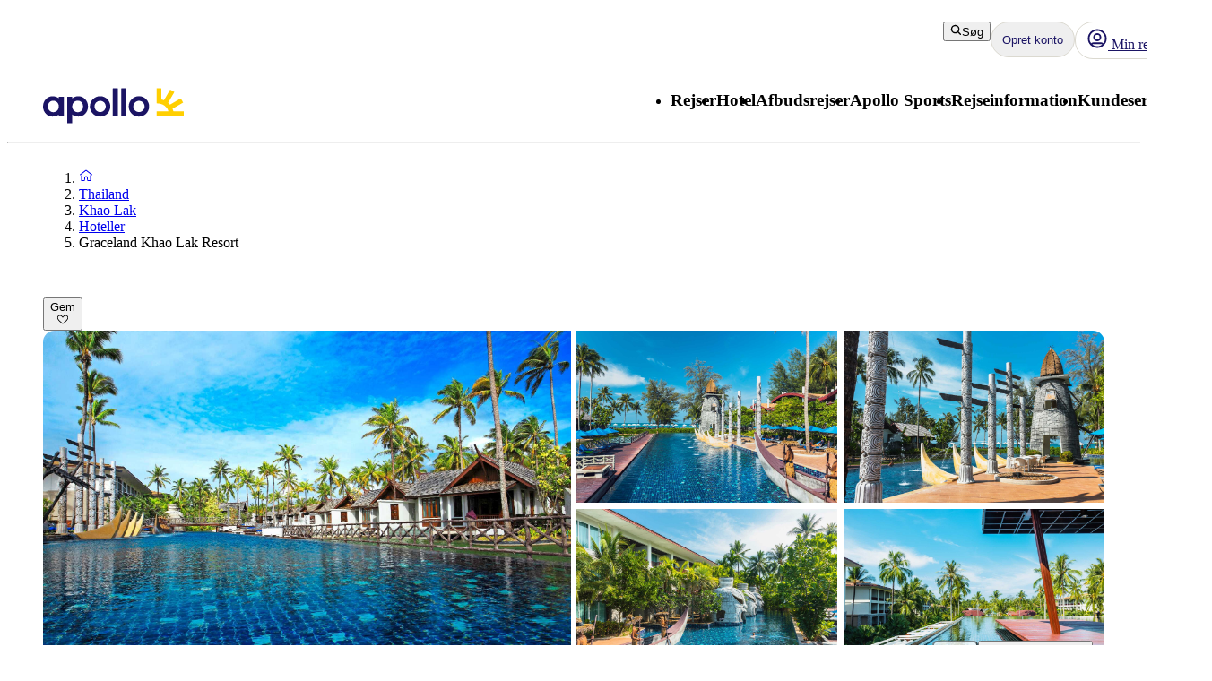

--- FILE ---
content_type: text/css; charset=UTF-8
request_url: https://www.apollorejser.dk/_next/static/css/1af542f0b8f1dba1.css?dpl=master-20260127-2
body_size: 353
content:
@layer atlas-components{.RadioButtonGroup__radioButtonGroup--7ee7a{display:flex;gap:var(--aui-spacing-4);flex-grow:1}.RadioButtonGroup__radioButtonGroup--7ee7a.RadioButtonGroup__column--7ee7a{flex-direction:column}.RadioButtonGroup__radioButtonGroup--7ee7a.RadioButtonGroup__row--7ee7a{flex-direction:row}.RadioButtonGroup__fieldset--7ee7a{display:flex;gap:var(--aui-spacing-4);align-items:center;border-radius:var(--aui-border-radius-slightly-rounded);border:1px solid var(--aui-border-neutral);background:var(--aui-background-input);padding:0 var(--aui-spacing-4) 0 calc(var(--aui-spacing-4) - var(--aui-spacing-1));transition:border-color .15s ease-in-out;min-width:0;margin:0}.RadioButtonGroup__fieldset--7ee7a.RadioButtonGroup__disabled--7ee7a{background-color:var(--aui-background-disabled);border-color:var(--aui-border-disabled)}.RadioButtonGroup__fieldset--7ee7a.RadioButtonGroup__active--7ee7a,.RadioButtonGroup__fieldset--7ee7a:focus-visible,.RadioButtonGroup__fieldset--7ee7a:has(:focus-visible){border:2px solid var(--aui-border-active);padding:0 calc(var(--aui-spacing-4) - 1px) 0 calc(var(--aui-spacing-4) - var(--aui-spacing-1) - 1px)}.RadioButtonGroup__fieldset--7ee7a.RadioButtonGroup__active--7ee7a .RadioButtonGroup__label--7ee7a,.RadioButtonGroup__fieldset--7ee7a:focus-visible .RadioButtonGroup__label--7ee7a,.RadioButtonGroup__fieldset--7ee7a:has(:focus-visible) .RadioButtonGroup__label--7ee7a{color:var(--aui-text-interactive)}.RadioButtonGroup__fieldset--7ee7a:focus-visible{outline:none}.RadioButtonGroup__fieldset--7ee7a>:first-child{padding-left:var(--aui-spacing-1)}.RadioButtonGroup__fieldset--7ee7a.RadioButtonGroup__error--7ee7a{border-color:var(--aui-border-error)}.RadioButtonGroup__fieldset--7ee7a.RadioButtonGroup__error--7ee7a:focus-within{border-color:var(--aui-border-error)}.RadioButtonGroup__fieldset--7ee7a.RadioButtonGroup__error--7ee7a .RadioButtonGroup__label--7ee7a{color:var(--aui-text-label-error)}.RadioButtonGroup__fieldset--7ee7a.RadioButtonGroup__valid--7ee7a{border-color:var(--aui-border-success)}.RadioButtonGroup__fieldset--7ee7a.RadioButtonGroup__valid--7ee7a:focus-within{border-color:var(--aui-border-success)}.RadioButtonGroup__fieldset--7ee7a.RadioButtonGroup__valid--7ee7a .RadioButtonGroup__label--7ee7a{color:var(--aui-text-status-success)}.RadioButtonGroup__legend--7ee7a{color:var(--aui-text-default);position:relative;height:0;top:calc(-1 * var(--aui-label-font-size) * var(--aui-label-line-height) / 2);padding:0 var(--aui-spacing-1);cursor:text}@layer atlas-typography{.RadioButtonGroup__legend--7ee7a{font-family:var(--aui-body-font);font-weight:700;font-size:var(--aui-label-font-size);line-height:var(--aui-label-line-height);letter-spacing:var(--aui-letter-spacing-wider);text-transform:uppercase;color:var(--aui-text-label-default)}}.RadioButtonGroup__legend--7ee7a.RadioButtonGroup__disabled--7ee7a{color:var(--aui-text-disabled)}.RadioButtonGroup__legend--7ee7a.RadioButtonGroup__error--7ee7a{color:var(--aui-text-label-error)}.RadioButtonGroup__fieldsetRoot--7ee7a{position:relative;margin-top:var(--aui-spacing-1);min-width:0}.RadioButtonGroup__fieldsetRoot--7ee7a.RadioButtonGroup__disabled--7ee7a{pointer-events:none;cursor:default}.RadioButtonGroup__fieldsetRoot--7ee7a.RadioButtonGroup__disabled--7ee7a .RadioButtonGroup__label--7ee7a{cursor:default}.RadioButtonGroup__fieldsetRoot--7ee7a:focus{outline:none}.RadioButtonGroup__fieldsetRoot--7ee7a:has(.RadioButtonGroup__radioButtonGroup--7ee7a.RadioButtonGroup__row--7ee7a) .RadioButtonGroup__fieldset--7ee7a{height:56px}.RadioButtonGroup__fieldsetRoot--7ee7a .RadioButtonGroup__radioButtonGroup--7ee7a.RadioButtonGroup__column--7ee7a{padding-top:var(--aui-spacing-4);padding-bottom:var(--aui-spacing-4)}}

--- FILE ---
content_type: application/javascript; charset=UTF-8
request_url: https://www.apollorejser.dk/_next/static/chunks/app/%5Blocale%5D/%5BlayoutType%5D/%5Bpreview%5D/travelArea/%5Buri%5D/accommodations/page-4d2d507f31089cf4.js
body_size: -141
content:
(self.webpackChunk_N_E=self.webpackChunk_N_E||[]).push([[7915],{82057:function(e,n,s){Promise.resolve().then(s.bind(s,18040)),Promise.resolve().then(s.bind(s,20255)),Promise.resolve().then(s.bind(s,32178))}},function(e){e.O(0,[3652,4192,6854,595,3906,6581,5764,5825,9275,8811,945,9632,2920,3812,4344,8574,9505,8629,975,4308,7240,7577,1567,8930,5537,1742,8769,2017,9514,9995,5622,8040,2971,2117,1744],function(){return e(e.s=82057)}),_N_E=e.O()}]);

--- FILE ---
content_type: application/javascript; charset=UTF-8
request_url: https://www.apollorejser.dk/_next/static/chunks/app/%5Blocale%5D/%5BlayoutType%5D/%5Bpreview%5D/travelArea/%5Buri%5D/page-adf5775bfd56fed0.js
body_size: 4249
content:
(self.webpackChunk_N_E=self.webpackChunk_N_E||[]).push([[9113],{27498:function(e,n,t){Promise.resolve().then(t.bind(t,16456)),Promise.resolve().then(t.bind(t,81523)),Promise.resolve().then(t.bind(t,70049)),Promise.resolve().then(t.bind(t,18040)),Promise.resolve().then(t.bind(t,546)),Promise.resolve().then(t.t.bind(t,64430,23)),Promise.resolve().then(t.bind(t,24285)),Promise.resolve().then(t.t.bind(t,30042,23)),Promise.resolve().then(t.bind(t,76916)),Promise.resolve().then(t.bind(t,15869)),Promise.resolve().then(t.bind(t,98908)),Promise.resolve().then(t.bind(t,94728)),Promise.resolve().then(t.t.bind(t,45058,23)),Promise.resolve().then(t.bind(t,17033)),Promise.resolve().then(t.bind(t,40361)),Promise.resolve().then(t.t.bind(t,90075,23)),Promise.resolve().then(t.bind(t,59816)),Promise.resolve().then(t.t.bind(t,84823,23)),Promise.resolve().then(t.t.bind(t,44567,23)),Promise.resolve().then(t.t.bind(t,73852,23)),Promise.resolve().then(t.bind(t,56269)),Promise.resolve().then(t.t.bind(t,69436,23)),Promise.resolve().then(t.t.bind(t,22905,23)),Promise.resolve().then(t.t.bind(t,57543,23)),Promise.resolve().then(t.t.bind(t,44991,23)),Promise.resolve().then(t.t.bind(t,7345,23)),Promise.resolve().then(t.bind(t,68951)),Promise.resolve().then(t.bind(t,67793)),Promise.resolve().then(t.bind(t,35822)),Promise.resolve().then(t.t.bind(t,83078,23)),Promise.resolve().then(t.t.bind(t,94285,23)),Promise.resolve().then(t.t.bind(t,80522,23)),Promise.resolve().then(t.t.bind(t,85965,23)),Promise.resolve().then(t.t.bind(t,22640,23)),Promise.resolve().then(t.t.bind(t,40245,23)),Promise.resolve().then(t.bind(t,17306)),Promise.resolve().then(t.t.bind(t,90656,23)),Promise.resolve().then(t.t.bind(t,45022,23)),Promise.resolve().then(t.bind(t,18068)),Promise.resolve().then(t.bind(t,21380)),Promise.resolve().then(t.bind(t,21418)),Promise.resolve().then(t.bind(t,98442)),Promise.resolve().then(t.bind(t,21806)),Promise.resolve().then(t.t.bind(t,37969,23)),Promise.resolve().then(t.bind(t,36570)),Promise.resolve().then(t.t.bind(t,78150,23)),Promise.resolve().then(t.bind(t,20255)),Promise.resolve().then(t.bind(t,63298)),Promise.resolve().then(t.bind(t,8286)),Promise.resolve().then(t.bind(t,70184)),Promise.resolve().then(t.bind(t,32178)),Promise.resolve().then(t.bind(t,4783))},16456:function(e,n,t){"use strict";function i(){return(i=Object.assign?Object.assign.bind():function(e){for(var n=1;n<arguments.length;n++){var t=arguments[n];for(var i in t)Object.prototype.hasOwnProperty.call(t,i)&&(e[i]=t[i])}return e}).apply(this,arguments)}t.d(n,{default:function(){return l}});var o=t(2265),r=t(69362);function l(e){let{locale:n,...t}=e;if(!n)throw Error("Failed to determine locale in `NextIntlClientProvider`, please provide the `locale` prop explicitly.\n\nSee https://next-intl-docs.vercel.app/docs/configuration#locale");return o.createElement(r.IntlProvider,i({locale:n},t))}},30166:function(e,n,t){"use strict";t.d(n,{default:function(){return o.a}});var i=t(55775),o=t.n(i)},55775:function(e,n,t){"use strict";Object.defineProperty(n,"__esModule",{value:!0}),Object.defineProperty(n,"default",{enumerable:!0,get:function(){return r}});let i=t(47043);t(57437),t(2265);let o=i._(t(15602));function r(e,n){var t;let i={loading:e=>{let{error:n,isLoading:t,pastDelay:i}=e;return null}};"function"==typeof e&&(i.loader=e);let r={...i,...n};return(0,o.default)({...r,modules:null==(t=r.loadableGenerated)?void 0:t.modules})}("function"==typeof n.default||"object"==typeof n.default&&null!==n.default)&&void 0===n.default.__esModule&&(Object.defineProperty(n.default,"__esModule",{value:!0}),Object.assign(n.default,n),e.exports=n.default)},15602:function(e,n,t){"use strict";Object.defineProperty(n,"__esModule",{value:!0}),Object.defineProperty(n,"default",{enumerable:!0,get:function(){return d}});let i=t(57437),o=t(2265),r=t(81523),l=t(70049);function a(e){return{default:e&&"default"in e?e.default:e}}let s={loader:()=>Promise.resolve(a(()=>null)),loading:null,ssr:!0},d=function(e){let n={...s,...e},t=(0,o.lazy)(()=>n.loader().then(a)),d=n.loading;function c(e){let a=d?(0,i.jsx)(d,{isLoading:!0,pastDelay:!0,error:null}):null,s=n.ssr?(0,i.jsxs)(i.Fragment,{children:["undefined"==typeof window?(0,i.jsx)(l.PreloadCss,{moduleIds:n.modules}):null,(0,i.jsx)(t,{...e})]}):(0,i.jsx)(r.BailoutToCSR,{reason:"next/dynamic",children:(0,i.jsx)(t,{...e})});return(0,i.jsx)(o.Suspense,{fallback:a,children:s})}return c.displayName="LoadableComponent",c}},18068:function(e,n,t){"use strict";var i=t(57437),o=t(21806),r=t(42586),l=t(30166),a=t(2265);let s=(0,l.default)(()=>Promise.all([t.e(4428),t.e(1866)]).then(t.bind(t,81866)),{loadableGenerated:{webpack:()=>[81866]}});n.default=e=>{let{weatherData:n,travelAreaName:t}=e,l=(0,r.useTranslations)("TravelAreaPage"),[d,c]=(0,a.useState)(!1);return(0,i.jsx)(o.default,{heading:l("WeatherHeading"),handleChange:c,expanded:d,children:d&&(0,i.jsx)(s,{weatherData:n,travelAreaName:t})})}},21418:function(e,n,t){"use strict";t.d(n,{z:function(){return h},default:function(){return g}});var i,o,r=t(57437),l=t(71006),a=t(74386),s=t.n(a),d=t(64644),c=t(27528),u=t(55486),m=t(90108),b=t(65397);(i=o||(o={})).Default="isb",i.Tablet="tablet-isb";var v=t(25127);let h="ISB";var g=e=>{var n;let{defaultBookingEngineCountryCode:t,defaultTravelAreaUri:i,searchBox:a,appId:g=o.Default}=e,{isCMSAppsLoaded:_}=(0,d.j)(),f=(0,v.Z)(),{salesUnit:x,cmsAppsApiBasePath:p,bookingGuideOptimizelySdkKey:P,env:y}=(0,l.Z)();(0,b.I)(g,_&&f);let j="".concat(g,"-root");return(0,r.jsx)("div",{id:h,className:(0,u.GF)(s().isb,m.s.mask),children:(0,r.jsx)("div",{id:j,"data-salesunit":x,"data-baseurl":p,"data-env":(0,c.z)(y),"data-tabs":JSON.stringify(null!==(n=null==a?void 0:a.tabs)&&void 0!==n?n:[]),"data-preselectedtabindex":a?((null==a?void 0:a.preSelectedTabNumber)-1).toString():"0","data-optimizelysdkkey":P,"data-defaultbookingenginecountrycode":t,"data-defaulttravelareauri":i})})}},21806:function(e,n,t){"use strict";var i=t(57437),o=t(33598);t(2265),n.default=e=>{let{children:n,heading:t,handleChange:r,expanded:l,initiallyExpanded:a}=e;return(0,i.jsx)(o.Z,{title:t,expanded:l,onChange:r,initiallyExpanded:a,children:n})}},4783:function(e,n,t){"use strict";t.d(n,{default:function(){return y}});var i=t(57437),o=t(2265),r=t(57964),l=t(63298),a=t(20052),s=t.n(a),d=t(15736);function c(e){var n,t,o;let{images:a,onShowMore:c,onShowVideo:u,imageLabel:m,videoId:b,videoLabel:v}=e,h=Math.max(0,5-a.length),g=[...a,...Array(h).fill({desktopUrl:"",altText:"Placeholder"})];return(0,i.jsxs)("div",{className:s()["image-gallery-container"],children:[(0,i.jsx)("div",{className:s()["left-image"],children:(0,i.jsx)(l.default,{src:null===(n=a[0])||void 0===n?void 0:n.desktopUrl,alt:null!==(o=null===(t=a[0])||void 0===t?void 0:t.altText)&&void 0!==o?o:"",fill:!0,sizes:"600px",priority:!0,onClick:()=>c(0)})}),(0,i.jsx)("div",{className:s()["right-images-container"],children:g.slice(1,5).map((e,n)=>{var t;return(0,i.jsx)("div",{className:s()["right-images"],children:(null==e?void 0:e.desktopUrl)?(0,i.jsx)(l.default,{src:e.desktopUrl,alt:null!==(t=e.altText)&&void 0!==t?t:"",fill:!0,sizes:"300px",priority:!0,onClick:()=>c(n+1)}):(0,i.jsx)(d.Z,{rounded:!0,fill:!0,objectFit:"cover",sizes:"300px",priority:!0,onClick:()=>c(n+1)})},null==e?void 0:e.desktopUrl)})}),(0,i.jsxs)("div",{className:s()["read-more"],children:[b&&(0,i.jsx)("button",{className:s()["video-button"],onClick:()=>u(),children:v}),(0,i.jsx)(r.Z,{total:a.length,text:m,onClick:()=>c(0)})]})]})}var u=t(64383),m=t(99420),b=t(9716),v=t(98350);function h(e){let{images:n,title:t,startImage:r,showImagesModal:a,hideModal:d}=e,c=(0,o.useRef)(null);(0,o.useEffect)(()=>{if(void 0!==r&&a&&c.current){let e=c.current.querySelector("#image-".concat(r));e&&e.scrollIntoView({behavior:"smooth",block:"start"})}},[r,a]);let h=(e,n)=>{let t=n%7,i=n-(e+1);if(i<t&&(t<=2||5===t&&0===i||6===t&&i<=1))return 12;switch(e%7){case 0:case 3:return 12;case 1:case 2:return 6;default:return 4}};return(0,i.jsxs)(u.Z,{open:a,onClose:d,size:"large",children:[(0,i.jsx)(m.Z,{children:t}),(0,i.jsx)(b.Z,{ref:c,children:(0,i.jsx)("div",{className:"".concat(s()["vertical-image-gallery"]," row g-xs g-md-xl"),children:n.map((e,t)=>(0,i.jsx)("div",{className:"".concat(s()["vertical-image"]," col-md-").concat(h(t,n.length)),id:"image-".concat(t),children:(0,i.jsx)(l.default,{src:null==e?void 0:e.desktopUrl,alt:null==e?void 0:e.altText,fill:!0})},null==e?void 0:e.desktopUrl))})}),(0,i.jsx)(v.Z,{onClick:d})]})}var g=t(55486),_=e=>{let{showVideoModal:n,hideModal:t,videoId:o}=e;return Array.isArray(o)&&(o=(0,g.AW)(o).slice(0,11)),(0,i.jsxs)(u.Z,{open:n,onClose:t,size:"large",children:[(0,i.jsx)(b.Z,{children:(0,i.jsx)("div",{className:s()["iframe-container"],children:(0,i.jsx)("iframe",{id:"ytplayer",title:"ytplayer",src:"https://www.youtube.com/embed/".concat(o,"?autoplay=1"),frameBorder:"0",allowFullScreen:!0,allow:"autoplay"})})}),(0,i.jsx)(v.Z,{onClick:t})]})},f=t(39514),x=e=>{let{images:n,imageLabel:t,onShowVideo:o,onShowImageModal:r,videoId:l,videoLabel:a}=e;return(0,i.jsxs)("div",{className:s()["image-mobile-carousel-container"],children:[(0,i.jsx)(f.Z,{alwaysShowNavigation:!0,imageGalleryLabel:t,images:n.map(e=>({src:null==e?void 0:e.mobileUrl,alt:null==e?void 0:e.altText})),onImageGalleryClick:()=>r()}),l&&(0,i.jsx)("button",{className:s()["video-button"],onClick:()=>o(),children:a})]})};function p(e){let{images:n,name:t,imageLabel:r,videoLabel:l,videoId:a}=e,[s,d]=(0,o.useState)(0),[u,m]=(0,o.useState)(!1),[b,v]=(0,o.useState)(!1);return(0,i.jsxs)(i.Fragment,{children:[(0,i.jsx)("div",{className:"show-on-mobile-only",children:(0,i.jsx)(x,{images:n,onShowVideo:()=>{v(!0)},onShowImageModal:()=>{m(!0)},videoId:a,imageLabel:r,videoLabel:l})}),(0,i.jsx)("div",{className:"hide-for-mobile",children:(0,i.jsx)(c,{images:n,onShowMore:function(){let e=arguments.length>0&&void 0!==arguments[0]?arguments[0]:0;d(e),m(!0)},onShowVideo:()=>{v(!0)},videoId:a,imageLabel:r,videoLabel:l})}),u&&(0,i.jsx)(h,{images:n,title:t,startImage:s,showImagesModal:u,hideModal:()=>{m(!1)}}),b&&a&&(0,i.jsx)(_,{videoId:a,showVideoModal:b,hideModal:()=>{v(!1)}})]})}var P=t(42586);function y(e){let{images:n,name:t,videoId:r}=e,l=(0,P.useTranslations)("ImageGallery"),a=(0,o.useMemo)(()=>n.map(e=>({desktopUrl:null==e?void 0:e.urlImageGalleryX2,mobileUrl:null==e?void 0:e.urlImageGalleryX2,altText:null==e?void 0:e.legend})),[n]);return(0,i.jsx)(p,{images:a,name:t,videoId:r,imageLabel:l("ImageLabelText"),videoLabel:l("VideoLabelText")})}},90108:function(e,n,t){"use strict";t.d(n,{s:function(){return i}});let i={mask:"fs-mask",unMask:"fs-unmask"}},7345:function(){},64430:function(e){e.exports={"image-wrapper":"ArticleColumn_image-wrapper__4JzSP","image-description":"ArticleColumn_image-description___c3UA","flex-1":"ArticleColumn_flex-1__Z3bZb"}},85965:function(e){e.exports={"button-container":"ButtonGrid_button-container__ACMa0"}},45058:function(e){e.exports={"highlight-box-card":"HightlightBox_highlight-box-card__q3d4J",blue:"HightlightBox_blue__P4XRH",red:"HightlightBox_red__wafym"}},73852:function(e){e.exports={"image-block":"ImageBlock_image-block__bV88P"}},44567:function(e){e.exports={"info-box":"InfoBox_info-box__oNgQH"}},22905:function(e){e.exports={"logo-and-text-container":"LogoAndText_logo-and-text-container__LFFuH","image-container":"LogoAndText_image-container__HCKwa","text-container":"LogoAndText_text-container__xp7RG","logo-container":"LogoAndText_logo-container__sSkE_"}},22640:function(e){e.exports={"terms-and-conditions":"TermsAndConditions_terms-and-conditions__RWxg4"}},80522:function(e){e.exports={"text-block-wrapper":"TextBlock_text-block-wrapper__9fGVs"}},40245:function(e){e.exports={container:"VideoSection_container__96fjZ","video-container":"VideoSection_video-container__2WExW",video:"VideoSection_video__luyfY"}},83078:function(e){e.exports={"heading-container":"DealBanner_heading-container__qRNe7","deal-banner-heading":"DealBanner_deal-banner-heading__YeuCO","deal-banner":"DealBanner_deal-banner__KGmhM",content:"DealBanner_content__D7CAq","bottom-row":"DealBanner_bottom-row__tsVfu"}},20052:function(e){e.exports={"image-gallery-container":"ImageGallery_image-gallery-container__p6pmJ","read-more":"ImageGallery_read-more__oI4r7","left-image":"ImageGallery_left-image__FpCGm","right-images-container":"ImageGallery_right-images-container__czpQ2","right-images":"ImageGallery_right-images__MkMi_","vertical-image":"ImageGallery_vertical-image__jGnSh","image-mobile-carousel-container":"ImageGallery_image-mobile-carousel-container__dbtbc","video-button":"ImageGallery_video-button__zSbRs","iframe-container":"ImageGallery_iframe-container__M8_dB"}},45022:function(e){e.exports={"mobile-image-gallery":"layout_mobile-image-gallery__9jAx4","mobile-corner-tag":"layout_mobile-corner-tag__qFXEy"}},90656:function(e){e.exports={container:"DestinationRatingBox_container__PzSK0","overall-rating":"DestinationRatingBox_overall-rating___JSsz"}},74386:function(e){e.exports={isb:"IntegratedSearchBox_isb__wzLeO"}}},function(e){e.O(0,[3652,4192,6854,595,3906,6581,5764,5825,9275,8811,945,9632,2920,3812,4344,8574,9505,8629,975,6388,9798,7853,7289,4308,7240,7577,1567,8930,5537,1742,8769,2017,3233,9514,9995,6452,5622,8040,9377,2971,2117,1744],function(){return e(e.s=27498)}),_N_E=e.O()}]);

--- FILE ---
content_type: application/javascript; charset=UTF-8
request_url: https://www.apollorejser.dk/_next/static/chunks/app/%5Blocale%5D/%5BlayoutType%5D/%5Bpreview%5D/accommodation/%5Buri%5D/layout-cf965c82a1415d21.js
body_size: 9519
content:
(self.webpackChunk_N_E=self.webpackChunk_N_E||[]).push([[9229],{17149:function(e,t,n){Promise.resolve().then(n.t.bind(n,45022,23)),Promise.resolve().then(n.bind(n,31301)),Promise.resolve().then(n.bind(n,64460)),Promise.resolve().then(n.t.bind(n,81484,23)),Promise.resolve().then(n.bind(n,20255)),Promise.resolve().then(n.bind(n,32178)),Promise.resolve().then(n.bind(n,4783))},31301:function(e,t,n){"use strict";var o=n(2265);t.default=()=>((0,o.useEffect)(()=>{window.location.hash||setTimeout(()=>window.scrollTo(0,0),0)},[]),null)},64460:function(e,t,n){"use strict";n.d(t,{default:function(){return k},p:function(){return j}});var o=n(57437),i=()=>(0,o.jsx)("svg",{xmlns:"http://www.w3.org/2000/svg",fill:"none",viewBox:"0 0 67 50",children:(0,o.jsx)("path",{fill:"#D0021B",d:"M26.172 12.788c3.64 0 6.85 1.838 8.752 4.637a10.564 10.564 0 018.752-4.637c5.84 0 10.575 4.735 10.575 10.575 0 8.111-4.884 13.692-9.481 17.14-2.313 1.734-4.614 2.98-6.333 3.791-.861.407-1.583.708-2.094.909a23.078 23.078 0 01-.772.288l-.048.016-.014.005-.005.002h-.002s-.002 0-.578-1.729l.576 1.73a1.822 1.822 0 01-1.153 0l.577-1.73-.578 1.73-.002-.001-.005-.002-.015-.005-.048-.016a23.217 23.217 0 01-.771-.288 34.457 34.457 0 01-2.095-.909c-1.718-.811-4.02-2.057-6.332-3.79-4.598-3.449-9.482-9.03-9.482-17.14 0-5.841 4.735-10.576 10.576-10.576zM3.399 24.298c1.083 0 2.04.537 2.606 1.355a3.162 3.162 0 012.606-1.355c1.739 0 3.149 1.384 3.149 3.09 0 2.37-1.455 4.002-2.823 5.01a11.07 11.07 0 01-2.74 1.457l-.014.005-.004.001h-.002l-.172-.505.171.506a.553.553 0 01-.343 0l.172-.506-.172.506-.002-.001-.005-.001-.014-.005a4.103 4.103 0 01-.23-.084 11.07 11.07 0 01-2.51-1.373C1.705 31.39.251 29.757.251 27.387c0-1.707 1.41-3.09 3.149-3.09zM13.859 43.48c.722 0 1.36.359 1.737.904a2.108 2.108 0 011.737-.904c1.16 0 2.1.923 2.1 2.06 0 1.581-.97 2.668-1.883 3.34a7.378 7.378 0 01-1.792.96l-.033.012-.01.003h-.003v.001h-.001l-.115-.337.114.337a.368.368 0 01-.228 0l.114-.337-.115.337h-.001l-.003-.001-.01-.003-.033-.012a6.943 6.943 0 01-.536-.221 7.382 7.382 0 01-1.256-.739c-.913-.672-1.883-1.759-1.883-3.34 0-1.137.94-2.06 2.1-2.06zM40.365 1.918c.602 0 1.133.286 1.448.723a1.779 1.779 0 011.447-.723c.967 0 1.75.738 1.75 1.648 0 1.264-.808 2.134-1.569 2.672a6.215 6.215 0 01-1.493.768l-.028.009-.008.003h-.003l-.096-.269.095.27a.32.32 0 01-.19 0l.095-.27-.096.27h-.001l-.003-.001-.008-.003-.027-.01a5.882 5.882 0 01-.446-.177 6.215 6.215 0 01-1.048-.59c-.76-.538-1.569-1.408-1.569-2.672 0-.91.784-1.648 1.75-1.648zM55.138 0c1.505 0 2.832.716 3.62 1.807C59.543.717 60.87 0 62.376 0c2.415 0 4.373 1.845 4.373 4.12 0 3.161-2.02 5.336-3.921 6.68a15.54 15.54 0 01-3.734 1.92l-.07.023-.02.006-.006.002h-.002s-.001.001-.24-.673l.239.674a.798.798 0 01-.477 0l.238-.674-.239.674-.003-.001-.006-.002-.02-.006a6.596 6.596 0 01-.319-.113 15.54 15.54 0 01-3.485-1.831c-1.9-1.343-3.92-3.518-3.92-6.678C50.764 1.845 52.721 0 55.137 0z"})}),r=n(20255),l=n(85296),a=n(64383),c=n(9716),s=n(7380),u=n(80599),d=n(24698),m=n(98350),g=n(42586),v=n(46722),f=n.n(v),h=n(64026),p=n(6739),_=e=>{let{open:t,close:n}=e,{login:v}=(0,h.O)(),_=(0,g.useTranslations)("AccommodationPage.SignInPromtModal");return(0,o.jsxs)(a.Z,{open:t,onClose:n,children:[(0,o.jsxs)(c.Z,{className:f().container,children:[(0,o.jsx)("div",{className:f().hearts,children:(0,o.jsx)(i,{})}),(0,o.jsx)(r.default,{variant:"h3",gutter:!1,children:_("Heading")}),(0,o.jsx)(l.Z,{gutter:!1,variant:"small",textAlign:"center",children:_("Description")}),(0,o.jsxs)("div",{children:[(0,o.jsx)(s.Z,{variant:"tertiary",onClick:n,children:_("CancelButton")}),(0,o.jsx)(s.Z,{onClick:()=>v(p.C.Favorites),endIcon:(0,o.jsx)(u.Z,{component:d.S}),children:_("LoginButton")})]})]}),(0,o.jsx)(m.Z,{onClick:n})]})},b=n(44783),y=n(97951),w=n(86926),x=n(2265);let j=e=>"saveAccommodation-".concat(e);var k=e=>{let{uri:t,className:n,dataLayerData:i}=e,[r,l]=(0,x.useState)(!1),{isFavorite:a,toggleFavorite:c,setAddLaterFavorite:d}=(0,b.r)(),{isMyAccountEnabled:m,isLoggedIn:v}=(0,h.O)(),f=(0,g.useTranslations)("Shared");if(!m)return(0,o.jsx)("div",{style:{height:"29px"}});let p=a(t);return(0,o.jsxs)("div",{className:n,id:j(t),children:[(0,o.jsx)(_,{open:r,close:()=>l(!1)}),(0,o.jsx)(s.Z,{onClick:()=>{v?c(t,i):(d(t),l(!0))},variant:"tertiary",size:"small",endIcon:(0,o.jsx)(u.Z,{component:p?y.W:y.U}),"data-testid":p?"remove-favorite":"add-favorite",children:(0,o.jsx)(w.Z,{variant:"Body",children:f("Save")})})]})}},20255:function(e,t,n){"use strict";n.r(t);var o=n(57437),i=n(53493),r=n.n(i),l=n(55486),a=n(86926);t.default=e=>{let{children:t,variant:n,mobileVariant:i,as:c,className:s,gutter:u=!0,...d}=e;return(0,o.jsx)(a.Z,{...d,variant:{mobile:null!=i?i:n,desktop:n},as:c,className:(0,l.GF)(!u&&r()["no-gutter"],s),children:t})}},63298:function(e,t,n){"use strict";n.r(t);var o=n(57437),i=n(55486),r=n(33145),l=n(32581),a=n.n(l),c=n(2265);t.default=e=>{let{objectFit:t,rounded:n=!1,roundedLarge:l=!1,loader:s,style:u,className:d,src:m,...g}=e,[v,f]=(0,c.useState)(!1);return(0,c.useEffect)(()=>{f(!1)},[m]),(0,o.jsx)(r.default,{...g,src:v?"/resources/icons/placeHolder.png":m,style:{objectFit:t,...u},loader:s,unoptimized:!s,className:(0,i.GF)(n&&!l&&a().rounded,l&&a()["rounded-large"],d),onError:()=>f(!0)})}},15736:function(e,t,n){"use strict";var o=n(57437),i=n(63298);t.Z=e=>{let{rounded:t=!0,...n}=e;return(0,o.jsx)(i.default,{...n,src:"/resources/icons/placeHolder.png",alt:"Apollo placeholder image",rounded:t})}},32178:function(e,t,n){"use strict";n.r(t);var o=n(57437),i=n(55486),r=n(27648),l=n(2265),a=n(28496),c=n.n(a),s=n(71006);let u=()=>{try{var e,t,n,o;let i=(null!==(o=null===(n=window)||void 0===n?void 0:null===(t=n.parent)||void 0===t?void 0:null===(e=t.location)||void 0===e?void 0:e.pathname)&&void 0!==o?o:"").split("/");if((i.length>1?i[1]:"")==="booking-guide")return"_blank";return"_self"}catch(e){return"_self"}},d=(0,l.forwardRef)((e,t)=>{let{href:n="",absolute:l=!1,ariaLabel:a,target:d,children:m,className:g,underline:v=!0,inheritColor:f=!1,inheritFont:h=!1,tabIndex:p,..._}=e,{domain:b}=(0,s.Z)(),y=(0,i.u0)(null!=n?n:"",b),w=""===n;return(0,o.jsx)(r.default,{"aria-label":a,..._,href:y&&!l?(0,i.Mf)(n):n,target:null!=d?d:(0,i.$P)()?u():y||w?"_self":"_blank",className:(0,i.GF)(g,!v&&c()["no-underline"],f&&c()["inherit-color"],h&&c()["inherit-font"]),tabIndex:p,ref:t,children:m})});d.displayName="NextLink",t.default=d},4783:function(e,t,n){"use strict";n.d(t,{default:function(){return x}});var o=n(57437),i=n(2265),r=n(57964),l=n(63298),a=n(20052),c=n.n(a),s=n(15736);function u(e){var t,n,i;let{images:a,onShowMore:u,onShowVideo:d,imageLabel:m,videoId:g,videoLabel:v}=e,f=Math.max(0,5-a.length),h=[...a,...Array(f).fill({desktopUrl:"",altText:"Placeholder"})];return(0,o.jsxs)("div",{className:c()["image-gallery-container"],children:[(0,o.jsx)("div",{className:c()["left-image"],children:(0,o.jsx)(l.default,{src:null===(t=a[0])||void 0===t?void 0:t.desktopUrl,alt:null!==(i=null===(n=a[0])||void 0===n?void 0:n.altText)&&void 0!==i?i:"",fill:!0,sizes:"600px",priority:!0,onClick:()=>u(0)})}),(0,o.jsx)("div",{className:c()["right-images-container"],children:h.slice(1,5).map((e,t)=>{var n;return(0,o.jsx)("div",{className:c()["right-images"],children:(null==e?void 0:e.desktopUrl)?(0,o.jsx)(l.default,{src:e.desktopUrl,alt:null!==(n=e.altText)&&void 0!==n?n:"",fill:!0,sizes:"300px",priority:!0,onClick:()=>u(t+1)}):(0,o.jsx)(s.Z,{rounded:!0,fill:!0,objectFit:"cover",sizes:"300px",priority:!0,onClick:()=>u(t+1)})},null==e?void 0:e.desktopUrl)})}),(0,o.jsxs)("div",{className:c()["read-more"],children:[g&&(0,o.jsx)("button",{className:c()["video-button"],onClick:()=>d(),children:v}),(0,o.jsx)(r.Z,{total:a.length,text:m,onClick:()=>u(0)})]})]})}var d=n(64383),m=n(99420),g=n(9716),v=n(98350);function f(e){let{images:t,title:n,startImage:r,showImagesModal:a,hideModal:s}=e,u=(0,i.useRef)(null);(0,i.useEffect)(()=>{if(void 0!==r&&a&&u.current){let e=u.current.querySelector("#image-".concat(r));e&&e.scrollIntoView({behavior:"smooth",block:"start"})}},[r,a]);let f=(e,t)=>{let n=t%7,o=t-(e+1);if(o<n&&(n<=2||5===n&&0===o||6===n&&o<=1))return 12;switch(e%7){case 0:case 3:return 12;case 1:case 2:return 6;default:return 4}};return(0,o.jsxs)(d.Z,{open:a,onClose:s,size:"large",children:[(0,o.jsx)(m.Z,{children:n}),(0,o.jsx)(g.Z,{ref:u,children:(0,o.jsx)("div",{className:"".concat(c()["vertical-image-gallery"]," row g-xs g-md-xl"),children:t.map((e,n)=>(0,o.jsx)("div",{className:"".concat(c()["vertical-image"]," col-md-").concat(f(n,t.length)),id:"image-".concat(n),children:(0,o.jsx)(l.default,{src:null==e?void 0:e.desktopUrl,alt:null==e?void 0:e.altText,fill:!0})},null==e?void 0:e.desktopUrl))})}),(0,o.jsx)(v.Z,{onClick:s})]})}var h=n(55486),p=e=>{let{showVideoModal:t,hideModal:n,videoId:i}=e;return Array.isArray(i)&&(i=(0,h.AW)(i).slice(0,11)),(0,o.jsxs)(d.Z,{open:t,onClose:n,size:"large",children:[(0,o.jsx)(g.Z,{children:(0,o.jsx)("div",{className:c()["iframe-container"],children:(0,o.jsx)("iframe",{id:"ytplayer",title:"ytplayer",src:"https://www.youtube.com/embed/".concat(i,"?autoplay=1"),frameBorder:"0",allowFullScreen:!0,allow:"autoplay"})})}),(0,o.jsx)(v.Z,{onClick:n})]})},_=n(39514),b=e=>{let{images:t,imageLabel:n,onShowVideo:i,onShowImageModal:r,videoId:l,videoLabel:a}=e;return(0,o.jsxs)("div",{className:c()["image-mobile-carousel-container"],children:[(0,o.jsx)(_.Z,{alwaysShowNavigation:!0,imageGalleryLabel:n,images:t.map(e=>({src:null==e?void 0:e.mobileUrl,alt:null==e?void 0:e.altText})),onImageGalleryClick:()=>r()}),l&&(0,o.jsx)("button",{className:c()["video-button"],onClick:()=>i(),children:a})]})};function y(e){let{images:t,name:n,imageLabel:r,videoLabel:l,videoId:a}=e,[c,s]=(0,i.useState)(0),[d,m]=(0,i.useState)(!1),[g,v]=(0,i.useState)(!1);return(0,o.jsxs)(o.Fragment,{children:[(0,o.jsx)("div",{className:"show-on-mobile-only",children:(0,o.jsx)(b,{images:t,onShowVideo:()=>{v(!0)},onShowImageModal:()=>{m(!0)},videoId:a,imageLabel:r,videoLabel:l})}),(0,o.jsx)("div",{className:"hide-for-mobile",children:(0,o.jsx)(u,{images:t,onShowMore:function(){let e=arguments.length>0&&void 0!==arguments[0]?arguments[0]:0;s(e),m(!0)},onShowVideo:()=>{v(!0)},videoId:a,imageLabel:r,videoLabel:l})}),d&&(0,o.jsx)(f,{images:t,title:n,startImage:c,showImagesModal:d,hideModal:()=>{m(!1)}}),g&&a&&(0,o.jsx)(p,{videoId:a,showVideoModal:g,hideModal:()=>{v(!1)}})]})}var w=n(42586);function x(e){let{images:t,name:n,videoId:r}=e,l=(0,w.useTranslations)("ImageGallery"),a=(0,i.useMemo)(()=>t.map(e=>({desktopUrl:null==e?void 0:e.urlImageGalleryX2,mobileUrl:null==e?void 0:e.urlImageGalleryX2,altText:null==e?void 0:e.legend})),[t]);return(0,o.jsx)(y,{images:a,name:n,videoId:r,imageLabel:l("ImageLabelText"),videoLabel:l("VideoLabelText")})}},85296:function(e,t,n){"use strict";n.d(t,{d:function(){return a}});var o=n(57437),i=n(34596),r=n.n(i),l=n(55486);let a=(e,t)=>{switch(e){case"small":return t?r()["body-small-bold"]:r()["body-small"];case"mini":return t?r()["body-mini-bold"]:r()["body-mini"];case"large":return r()["body-large"];case"caption":return r().caption;default:return t?r()["body-bold"]:r().body}};t.Z=e=>{let{children:t,variant:n="normal",bold:i=!1,className:c,textAlign:s,gutter:u=!0,preline:d=!1}=e;return(0,o.jsx)("p",{className:(0,l.GF)(a(n,i),"center"===s&&"text-center",!u&&r()["no-gutter"],c,d&&r().preline),children:t})}},33519:function(e,t,n){"use strict";n.d(t,{p8:function(){return l}}),(o=i||(i={})).Swedish="apollo.se",o.Norwegian="apollo.no",o.Danish="apollorejser.dk",o.Finish="apollomatkat.fi",o.Dutch="apolloreizen.nl";var o,i,r=n(78583);let l=Object.values(i);Object.fromEntries(Object.entries({[i.Swedish]:r.g.Swedish,[i.Norwegian]:r.g.Norwegian,[i.Danish]:r.g.Danish,[i.Finish]:r.g.Finish,[i.Dutch]:r.g.Dutch}).map(e=>{let[t,n]=e;return[n,t]}))},56424:function(e,t,n){"use strict";n.d(t,{H:function(){return i},TN:function(){return r}}),n(83079);var o=n(12119);(0,o.$)("f1cfc34014ff736242751ca4d794af5cd164f958");var i=(0,o.$)("cf7a267196a4c19a663396a48d6d2e889c681b4b"),r=(0,o.$)("a52d08ce17e446bf6475c494aff8a5768a76d09c")},71006:function(e,t,n){"use strict";n.d(t,{Z:function(){return l}});var o=n(57437),i=n(2265);let r=(0,i.createContext)({}),l=()=>(0,i.useContext)(r);t.default=e=>{let{children:t,config:n,locale:l}=e,a=(0,i.useMemo)(()=>({locale:l,...n}),[l,n]);return(0,o.jsx)(r.Provider,{value:a,children:t})}},44783:function(e,t,n){"use strict";n.d(t,{r:function(){return m}});var o=n(57437),i=n(2265),r=n(64026),l=n(55486),a=n(64460);let c=(0,i.createContext)({}),s=async function(e,t,n,o){let i=arguments.length>4&&void 0!==arguments[4]&&arguments[4],r=new Headers;r.append("Authorization","Bearer ".concat(e)),o&&r.append("Content-Type","application/json");let l={method:n,headers:r,body:JSON.stringify(o),keepalive:i};return await fetch(t,l).then(async e=>e.ok?204!==e.status?{data:await e.json(),status:e.status}:{data:"",status:e.status}:await Promise.reject(e))},u=(e,t,n)=>{var o,i,r,a,c,s;window.dataLayer=(null===(o=window)||void 0===o?void 0:o.dataLayer)||[],window.dataLayer.push({ecommerce:null}),window.dataLayer.push({event:n?"remove_from_wishlist":"add_to_wishlist",ecommerce:{currency:(0,l.E8)(t.locale),value:null!==(c=t.price)&&void 0!==c?c:0,items:[{item_id:e,item_name:t.name,item_brand:t.concept,item_category:"FlightAndHotel",item_category2:(null===(i=t.location)||void 0===i?void 0:i.length)>0?t.location[0]:"",item_category3:(null===(r=t.location)||void 0===r?void 0:r.length)>1?t.location[1]:"",item_category4:(null===(a=t.location)||void 0===a?void 0:a.length)>2?t.location[2]:"",item_variant:t.name,price:null!==(s=t.price)&&void 0!==s?s:0,quantity:1}]}})},d="addToFavoriteLater",m=()=>(0,i.useContext)(c);t.default=e=>{let{children:t}=e,[n,l]=(0,i.useState)([]),{isLoggedIn:m,getAccessToken:g,myAccountBffUrl:v}=(0,r.O)(),f=(0,i.useCallback)(async e=>{m&&(s(await g(),v.concat("/v1/favorites/",e),"PUT"),l(t=>[...t,{uri:e}]))},[g,m,v]),h=(0,i.useCallback)(e=>{sessionStorage.setItem(d,e)},[]),p=(0,i.useCallback)(async()=>{if(m){let e=await g();l((await s(e,v.concat("/v1/favorites"),"GET")).data)}},[m,g,v]);(0,i.useEffect)(()=>{let e=()=>{let e=sessionStorage.getItem(d);if(e){var t;sessionStorage.removeItem(d),f(e),null===(t=document.getElementById((0,a.p)(e)))||void 0===t||t.scrollIntoView({behavior:"smooth",block:"center"})}};m&&p().then(()=>{e()})},[f,m,p]);let _=(0,i.useCallback)(async e=>{m&&(s(await g(),v.concat("/v1/favorites/",e),"DELETE"),l(t=>[...t.filter(t=>{let{uri:n}=t;return n!==""+e})]))},[g,v,m]),b=(0,i.useCallback)(e=>!!n.find(t=>{let{uri:n}=t;return n===e}),[n]),y=(0,i.useCallback)((e,t)=>{let n=b(e);u(e,t,n),n?_(e):f(e)},[b,_,f]),w=(0,i.useMemo)(()=>({isFavorite:b,refreshFavorites:p,toggleFavorite:y,setAddLaterFavorite:h}),[b,p,y,h]);return(0,o.jsx)(c.Provider,{value:w,children:t})}},64026:function(e,t,n){"use strict";n.d(t,{default:function(){return y},O:function(){return b}});var o,i,r=n(57437),l=n(23647),a=n(48957),c=n(2265),s=n(16835),u=n(62049);let d=async function(e){var t;if(null===(t=window)||void 0===t?void 0:t.myAccount)return;if(window.msal=s,!e.enabled){window.myAccount={config:e};return}let n={auth:{clientId:e.clientId,authority:e.signUpSignIn,knownAuthorities:[e.authorityDomain],navigateToLoginRequestUrl:!0,redirectUri:e.pageUrl+"/login-redirect"},cache:{cacheLocation:"localStorage",storeAuthStateInCookie:!1}},o=new u.Lx(n);await o.initialize().catch(e=>{console.error("Failed to initialize MSAL instance",e)}),window.myAccount={msalInstance:o,config:e}},m=e=>{let{instance:t,inProgress:n}=(0,a.Fp)(),o=(0,a.kq)(),[i,r]=(0,c.useState)(!1);return(0,c.useEffect)(()=>{var i;if(!o||n!==l.$H.None)return;null===t.getActiveAccount()&&t.setActiveAccount(t.getAllAccounts()[0]);let a=null===(i=window)||void 0===i?void 0:i.location.pathname.includes(e.pageUrl),c={scopes:e.apiScopes.myAccountBff,extraQueryParameters:{ui_locales:e.ui_locale}};t.acquireTokenSilent(c).then(e=>e.accessToken).catch(e=>{console.log(e),console.log(e.name),"InteractionRequiredAuthError"!==e.name&&"BrowserAuthError"!==e.name||a||r(!0)})},[t,n,o,e]),{showWelcomeBack:i}};(o=i||(i={})).Signup="signup",o.Login="login";var g=n(544);let v=e=>{var t,n,o,i;window&&(window.dataLayer=(null===(t=window)||void 0===t?void 0:t.dataLayer)||[],e?null===(o=window)||void 0===o||o.dataLayer.push({login_status:!0,user_id:null==e?void 0:null===(n=e.idTokenClaims)||void 0===n?void 0:n.accountId}):null===(i=window)||void 0===i||i.dataLayer.push({login_status:!1,user_id:null}))},f=e=>{(0,c.useEffect)(()=>{v(e.getActiveAccount());let t=e.addEventCallback(t=>{t.eventType===g.t.LOGIN_SUCCESS&&(e.setActiveAccount(e.getAllAccounts().length?e.getAllAccounts()[0]:null),v(e.getActiveAccount()))});return()=>{t&&e.removeEventCallback(t)}},[e])},h=c.createContext({}),p=e=>{let{config:t,children:n}=e,{instance:o,inProgress:s}=(0,a.Fp)(),u=(0,a.kq)(),{showWelcomeBack:d}=m(t);f(o);let g=(0,c.useCallback)(async()=>{var e;return(await o.acquireTokenSilent({scopes:t.apiScopes.myAccountBff,account:(null!==(e=o.getActiveAccount())&&void 0!==e?e:o.getAllAccounts().length)?o.getAllAccounts()[0]:void 0,extraQueryParameters:{ui_locales:t.ui_locale}})).accessToken},[o,t]),v=(0,c.useCallback)((e,n)=>{o.loginRedirect({scopes:t.loginScopes,redirectStartPage:null==n?void 0:n.redirectStartPage,loginHint:(null==n?void 0:n.loginHint)?encodeURI(n.loginHint):void 0,state:(null==n?void 0:n.goToSignUpPage)?i.Signup:i.Login,extraQueryParameters:{ui_locales:t.ui_locale,option:(null==n?void 0:n.goToSignUpPage)?"signup":"",source:e}})},[o,t]),p=(0,c.useCallback)((e,t)=>{v(e,{...t,goToSignUpPage:!0})},[v]),_=(0,c.useCallback)(e=>{var n,i,r;null===(n=window)||void 0===n||n.dispatchEvent(new Event("logout-my-booking")),["mybooking","hasExcursions","excursionShoppingBasket","mybookingcredentials","isMobileApp","isMobileApp2","isPaying","welcomeMaterial","bookingcredentials","swr-cache","lastRead","selectedPaymentOption","reloadCallbackData","passengerInformation","bookerInformation"].forEach(e=>{sessionStorage.removeItem(e)});let l=null===(i=window)||void 0===i?void 0:i.location.pathname.includes(t.pageUrl);o.logoutRedirect({postLogoutRedirectUri:(null!=e?e:l)?"/":null===(r=window)||void 0===r?void 0:r.location.href})},[t,o]),b=(0,c.useMemo)(()=>{var e,n;let i=o.getActiveAccount();return{isMyAccountEnabled:!0,isReady:s===l.$H.None,isLoggedIn:u,showWelcomeBack:d,getAccessToken:g,login:v,signUp:p,logout:_,myAccountBffUrl:t.myAccountBffUrl,user:{firstName:null==i?void 0:null===(e=i.idTokenClaims)||void 0===e?void 0:e.given_name,email:null==i?void 0:null===(n=i.idTokenClaims)||void 0===n?void 0:n.email}}},[o,s,u,d,g,t,v,p,_]);return(0,r.jsx)(h.Provider,{value:b,children:n})},_=e=>{let{children:t}=e,n=(0,c.useMemo)(()=>({isMyAccountEnabled:!1,isReady:!1,isLoggedIn:!1,showWelcomeBack:!1,getAccessToken:()=>Promise.resolve(""),login:()=>{},signUp:()=>{},logout:()=>{},myAccountBffUrl:""}),[]);return(0,r.jsx)(h.Provider,{value:n,children:t})},b=()=>(0,c.useContext)(h);var y=e=>{var t;let{config:n,children:o}=e,[i,l]=(0,c.useState)();(0,c.useEffect)(()=>{d(n).then(()=>{var e,t;l(null===(t=window)||void 0===t?void 0:null===(e=t.myAccount)||void 0===e?void 0:e.msalInstance)})},[n]);let s=n.enabled&&!!i&&(null===(t=window)||void 0===t?void 0:t.isSecureContext);return i&&s?(0,r.jsx)(a.rL,{instance:i,children:(0,r.jsx)(p,{config:n,children:o})}):(0,r.jsx)(_,{children:o})}},6739:function(e,t,n){"use strict";var o,i;n.d(t,{C:function(){return o}}),(i=o||(o={})).MyBooking="MyBooking",i.BookingConfirmationPage="BookingConfirmationPage",i.Header="Header",i.Favorites="Favorites",i.CreateAccountPage="CreateAccountPage"},78583:function(e,t,n){"use strict";var o,i;n.d(t,{g:function(){return o}}),(i=o||(o={})).Swedish="sv",i.Norwegian="nb",i.Danish="da",i.Finish="fi",i.Dutch="nl"},55486:function(e,t,n){"use strict";n.d(t,{$P:function(){return L},AW:function(){return w},Cz:function(){return A},E8:function(){return m},GF:function(){return v},Mf:function(){return x},ND:function(){return p},Nw:function(){return C},QV:function(){return N},Sc:function(){return u},T4:function(){return g},Um:function(){return _},V:function(){return I},YU:function(){return c},aF:function(){return T},fm:function(){return d},kC:function(){return s},nI:function(){return y},oz:function(){return k},rY:function(){return S},u0:function(){return b},wD:function(){return j}});var o=n(47525),i=n(54564),r=n(33519),l=n(78583),a=n(56424);let c=e=>{var t;return null!==(t=null==e?void 0:e.filter(e=>!!e))&&void 0!==t?t:[]},s=e=>e?e.charAt(0).toUpperCase()+e.slice(1):"",u=e=>e.split(" ").map(d).join(" ");function d(e){return e.charAt(0).toUpperCase()+e.slice(1)}let m=e=>{switch(e){case l.g.Swedish:return"SEK";case l.g.Norwegian:return"NOK";case l.g.Danish:return"DKK";case l.g.Finish:case l.g.Dutch:return"EUR";default:return"SEK"}},g=(e,t,n)=>{try{return new Intl.NumberFormat(n,{style:"currency",currency:"€"===t?"EUR":t,maximumFractionDigits:0,minimumFractionDigits:0}).format(Number(e))}catch(n){return"".concat(t," ").concat(e)}},v=function(){for(var e=arguments.length,t=Array(e),n=0;n<e;n++)t[n]=arguments[n];return t.map(e=>e?"".concat(e):"").join(" ")},f=e=>!/^(?:[a-z]+:)?\/\//i.test(e),h=e=>!!e&&r.p8.some(t=>e.includes(t)),p=e=>{let t=(0,o.S)(e);return(0,i.parse)(t).textContent},_=e=>h(e)||f(e),b=(e,t)=>{if(!e)return!1;if(f(e))return!0;try{return new URL(e).hostname==="www.".concat(t)}catch(e){return!1}},y=(e,t)=>e[t];function w(e){var t;return null===(t=e.join(""))||void 0===t?void 0:t.replaceAll(/\n/g,"")}let x=e=>{if(f(e))return e;try{let t=new URL(e);return t.pathname+t.search}catch(t){(0,a.TN)("Failed to parse URL for href ".concat(e))}return e};function j(e){return"string"==typeof e?e.replace(/\s*\|\s*[Aa]pollo/g,""):"object"==typeof e?e[0]:e}function k(e){let t=[];return!function e(n){if(Array.isArray(n))n.forEach(e);else if(n){var o;let i=null===(o=n.data)||void 0===o?void 0:o.uri;"string"==typeof i&&t.push(i),"content"in n&&Array.isArray(n.content)&&e(n.content)}}(e.content),t}let C=e=>Object.keys(e),A=(e,t)=>Object.values(t).includes(e),S=e=>Array.isArray(e)?e:[],I=(e,t)=>{Math.random()<=t&&e()},N=e=>[/adsbot/i,/ahrefs\.com\/robot/i,/facebookexternalhit/i].some(t=>t.test(e)),L=()=>{try{var e,t;return(null===(e=window)||void 0===e?void 0:e.self)!==(null===(t=window)||void 0===t?void 0:t.top)}catch(e){return!1}},T=(e,t)=>e?e.length>t?"".concat(e.slice(0,t),"…"):e:""},22805:function(){},43810:function(){},20052:function(e){e.exports={"image-gallery-container":"ImageGallery_image-gallery-container__p6pmJ","read-more":"ImageGallery_read-more__oI4r7","left-image":"ImageGallery_left-image__FpCGm","right-images-container":"ImageGallery_right-images-container__czpQ2","right-images":"ImageGallery_right-images__MkMi_","vertical-image":"ImageGallery_vertical-image__jGnSh","image-mobile-carousel-container":"ImageGallery_image-mobile-carousel-container__dbtbc","video-button":"ImageGallery_video-button__zSbRs","iframe-container":"ImageGallery_iframe-container__M8_dB"}},45022:function(e){e.exports={"mobile-image-gallery":"layout_mobile-image-gallery__9jAx4","mobile-corner-tag":"layout_mobile-corner-tag__qFXEy"}},46722:function(e){e.exports={container:"LoginPromtModal_container__h6qLq",hearts:"LoginPromtModal_hearts__yCiwo"}},81484:function(e){e.exports={labelCornerTag:"LabelCornerTag_labelCornerTag__JZbV0"}},53493:function(e){e.exports={"no-gutter":"Heading_no-gutter__Rvfpp","heading-subheading":"Heading_heading-subheading__jIqw_"}},32581:function(e){e.exports={"rounded-large":"Image_rounded-large__OS1Vj",rounded:"Image_rounded__nLnzx"}},28496:function(e){e.exports={"no-underline":"NextLink_no-underline__b_LVq","inherit-color":"NextLink_inherit-color__9WJIZ","inherit-font":"NextLink_inherit-font___ATCV"}},34596:function(e){e.exports={body:"Text_body__2viVY","body-small":"Text_body-small__uNR9h","body-mini":"Text_body-mini__iz7mU","body-bold":"Text_body-bold__JUdnC","body-small-bold":"Text_body-small-bold__sY8yt","body-large":"Text_body-large__wI_TB","body-mini-bold":"Text_body-mini-bold__js10N",caption:"Text_caption__ozvoi","no-gutter":"Text_no-gutter__N6mJW",preline:"Text_preline__p22qL"}},68929:function(e,t,n){"use strict";n.d(t,{S:function(){return i}});var o=n(2265);let i=({title:e,titleId:t,...n})=>o.createElement("svg",{xmlns:"http://www.w3.org/2000/svg",width:"1em",height:"1em",fill:"none",viewBox:"0 0 32 32","aria-labelledby":t,...n},e?o.createElement("title",{id:t},e):null,o.createElement("path",{fill:"currentColor",fillRule:"evenodd",d:"M18.707 26a1.5 1.5 0 0 0 2.121 0l8.586-8.586a2 2 0 0 0 0-2.828L20.84 6.01a1.5 1.5 0 1 0-2.12 2.121l6.367 6.368H4.207a1.5 1.5 0 0 0 0 3h20.88l-6.38 6.379a1.5 1.5 0 0 0 0 2.121",clipRule:"evenodd"}))},24698:function(e,t,n){"use strict";n.d(t,{S:function(){return i}});var o=n(2265);let i=({title:e,titleId:t,...n})=>o.createElement("svg",{xmlns:"http://www.w3.org/2000/svg",width:"1em",height:"1em",fill:"none",viewBox:"0 0 32 32","aria-labelledby":t,...n},e?o.createElement("title",{id:t},e):null,o.createElement("path",{fill:"currentColor",fillRule:"evenodd",d:"M9.307 29.72a1 1 0 0 1-.028-1.413L21.113 16 9.279 3.693a1 1 0 0 1 1.442-1.386l12.5 13a1 1 0 0 1 0 1.386l-12.5 13a1 1 0 0 1-1.414.028",clipRule:"evenodd"}))},25215:function(e,t,n){"use strict";n.d(t,{S:function(){return i}});var o=n(2265);let i=({title:e,titleId:t,...n})=>o.createElement("svg",{xmlns:"http://www.w3.org/2000/svg",width:"1em",height:"1em",fill:"none",viewBox:"0 0 32 32","aria-labelledby":t,...n},e?o.createElement("title",{id:t},e):null,o.createElement("path",{fill:"currentColor",fillRule:"evenodd",d:"M7.366 7.366a1.25 1.25 0 0 1 1.768 0l7.116 7.116 7.116-7.116a1.25 1.25 0 0 1 1.768 1.768l-7.116 7.116 7.116 7.116a1.25 1.25 0 0 1-1.768 1.768l-7.116-7.116-7.116 7.116a1.25 1.25 0 0 1-1.768-1.768l7.116-7.116-7.116-7.116a1.25 1.25 0 0 1 0-1.768",clipRule:"evenodd"}))},92037:function(e,t,n){"use strict";n.d(t,{Z:function(){return a}});var o=n(57437),i=n(53358),r=n(2265);n(22805);let l={iconButton:"IconButton__iconButton--f73b5",large:"IconButton__large--f73b5",regular:"IconButton__regular--f73b5",small:"IconButton__small--f73b5",transparent:"IconButton__transparent--f73b5"},a=(0,r.forwardRef)(function({size:e="regular",variant:t="default",className:n,children:r,...a},c){return(0,o.jsx)("button",{ref:c,className:(0,i.c)(l.iconButton,l[e],l[t],n),...a,children:r})})},50524:function(e,t,n){"use strict";n.d(t,{Z:function(){return l}});var o=n(57437),i=n(53358);n(43810);let r={skeletonLoader:"SkeletonLoader__skeletonLoader--e7952",pulsate:"SkeletonLoader__pulsate--e7952",square:"SkeletonLoader__square--e7952",rounded:"SkeletonLoader__rounded--e7952"};function l({variant:e="square",width:t,height:n,className:l,style:a,...c}){return(0,o.jsx)("div",{className:(0,i.c)(r.skeletonLoader,r[e],l),style:{width:t,height:n,...a},...c})}},98350:function(e,t,n){"use strict";n.d(t,{Z:function(){return u}});var o=n(57437),i=n(53358),r=n(2265),l=n(92037),a=n(80599),c=n(25215),s=n(34047);let u=(0,r.forwardRef)(function({className:e,...t},n){return(0,o.jsx)(l.Z,{ref:n,className:(0,i.c)(e,s.s.modalCloseButton),"aria-label":"Close dialog",...t,children:(0,o.jsx)(a.Z,{component:c.S,title:"Close",size:24})})})}},function(e){e.O(0,[7289,3906,3652,5764,8811,595,945,4192,5825,2920,3812,4308,7240,7577,1567,8930,5537,1742,9514,2971,2117,1744],function(){return e(e.s=17149)}),_N_E=e.O()}]);

--- FILE ---
content_type: application/javascript; charset=UTF-8
request_url: https://www.apollorejser.dk/_next/static/chunks/app/%5Blocale%5D/%5BlayoutType%5D/%5Bpreview%5D/accommodation/%5Buri%5D/(columnsLayout)/facts/page-bcde0762b53819cf.js
body_size: 3130
content:
(self.webpackChunk_N_E=self.webpackChunk_N_E||[]).push([[1552],{82439:function(e,o,t){Promise.resolve().then(t.bind(t,20255)),Promise.resolve().then(t.bind(t,32178))},20255:function(e,o,t){"use strict";t.r(o);var r=t(57437),n=t(53493),i=t.n(n),a=t(55486),l=t(86926);o.default=e=>{let{children:o,variant:t,mobileVariant:n,as:d,className:p,gutter:y=!0,...u}=e;return(0,r.jsx)(l.Z,{...u,variant:{mobile:null!=n?n:t,desktop:t},as:d,className:(0,a.GF)(!y&&i()["no-gutter"],p),children:o})}},32178:function(e,o,t){"use strict";t.r(o);var r=t(57437),n=t(55486),i=t(27648),a=t(2265),l=t(28496),d=t.n(l),p=t(71006);let y=()=>{try{var e,o,t,r;let n=(null!==(r=null===(t=window)||void 0===t?void 0:null===(o=t.parent)||void 0===o?void 0:null===(e=o.location)||void 0===e?void 0:e.pathname)&&void 0!==r?r:"").split("/");if((n.length>1?n[1]:"")==="booking-guide")return"_blank";return"_self"}catch(e){return"_self"}},u=(0,a.forwardRef)((e,o)=>{let{href:t="",absolute:a=!1,ariaLabel:l,target:u,children:h,className:s,underline:c=!0,inheritColor:_=!1,inheritFont:b=!1,tabIndex:g,...S}=e,{domain:f}=(0,p.Z)(),k=(0,n.u0)(null!=t?t:"",f),m=""===t;return(0,r.jsx)(i.default,{"aria-label":l,...S,href:k&&!a?(0,n.Mf)(t):t,target:null!=u?u:(0,n.$P)()?y():k||m?"_self":"_blank",className:(0,n.GF)(s,!c&&d()["no-underline"],_&&d()["inherit-color"],b&&d()["inherit-font"]),tabIndex:g,ref:o,children:h})});u.displayName="NextLink",o.default=u},33519:function(e,o,t){"use strict";t.d(o,{p8:function(){return a}}),(r=n||(n={})).Swedish="apollo.se",r.Norwegian="apollo.no",r.Danish="apollorejser.dk",r.Finish="apollomatkat.fi",r.Dutch="apolloreizen.nl";var r,n,i=t(78583);let a=Object.values(n);Object.fromEntries(Object.entries({[n.Swedish]:i.g.Swedish,[n.Norwegian]:i.g.Norwegian,[n.Danish]:i.g.Danish,[n.Finish]:i.g.Finish,[n.Dutch]:i.g.Dutch}).map(e=>{let[o,t]=e;return[t,o]}))},56424:function(e,o,t){"use strict";t.d(o,{H:function(){return n},TN:function(){return i}}),t(83079);var r=t(12119);(0,r.$)("f1cfc34014ff736242751ca4d794af5cd164f958");var n=(0,r.$)("cf7a267196a4c19a663396a48d6d2e889c681b4b"),i=(0,r.$)("a52d08ce17e446bf6475c494aff8a5768a76d09c")},71006:function(e,o,t){"use strict";t.d(o,{Z:function(){return a}});var r=t(57437),n=t(2265);let i=(0,n.createContext)({}),a=()=>(0,n.useContext)(i);o.default=e=>{let{children:o,config:t,locale:a}=e,l=(0,n.useMemo)(()=>({locale:a,...t}),[a,t]);return(0,r.jsx)(i.Provider,{value:l,children:o})}},78583:function(e,o,t){"use strict";var r,n;t.d(o,{g:function(){return r}}),(n=r||(r={})).Swedish="sv",n.Norwegian="nb",n.Danish="da",n.Finish="fi",n.Dutch="nl"},55486:function(e,o,t){"use strict";t.d(o,{$P:function(){return x},AW:function(){return m},Cz:function(){return X},E8:function(){return h},GF:function(){return c},Mf:function(){return T},ND:function(){return g},Nw:function(){return L},QV:function(){return H},Sc:function(){return y},T4:function(){return s},Um:function(){return S},V:function(){return N},YU:function(){return d},aF:function(){return j},fm:function(){return u},kC:function(){return p},nI:function(){return k},oz:function(){return v},rY:function(){return w},u0:function(){return f},wD:function(){return B}});var r=t(47525),n=t(54564),i=t(33519),a=t(78583),l=t(56424);let d=e=>{var o;return null!==(o=null==e?void 0:e.filter(e=>!!e))&&void 0!==o?o:[]},p=e=>e?e.charAt(0).toUpperCase()+e.slice(1):"",y=e=>e.split(" ").map(u).join(" ");function u(e){return e.charAt(0).toUpperCase()+e.slice(1)}let h=e=>{switch(e){case a.g.Swedish:return"SEK";case a.g.Norwegian:return"NOK";case a.g.Danish:return"DKK";case a.g.Finish:case a.g.Dutch:return"EUR";default:return"SEK"}},s=(e,o,t)=>{try{return new Intl.NumberFormat(t,{style:"currency",currency:"€"===o?"EUR":o,maximumFractionDigits:0,minimumFractionDigits:0}).format(Number(e))}catch(t){return"".concat(o," ").concat(e)}},c=function(){for(var e=arguments.length,o=Array(e),t=0;t<e;t++)o[t]=arguments[t];return o.map(e=>e?"".concat(e):"").join(" ")},_=e=>!/^(?:[a-z]+:)?\/\//i.test(e),b=e=>!!e&&i.p8.some(o=>e.includes(o)),g=e=>{let o=(0,r.S)(e);return(0,n.parse)(o).textContent},S=e=>b(e)||_(e),f=(e,o)=>{if(!e)return!1;if(_(e))return!0;try{return new URL(e).hostname==="www.".concat(o)}catch(e){return!1}},k=(e,o)=>e[o];function m(e){var o;return null===(o=e.join(""))||void 0===o?void 0:o.replaceAll(/\n/g,"")}let T=e=>{if(_(e))return e;try{let o=new URL(e);return o.pathname+o.search}catch(o){(0,l.TN)("Failed to parse URL for href ".concat(e))}return e};function B(e){return"string"==typeof e?e.replace(/\s*\|\s*[Aa]pollo/g,""):"object"==typeof e?e[0]:e}function v(e){let o=[];return!function e(t){if(Array.isArray(t))t.forEach(e);else if(t){var r;let n=null===(r=t.data)||void 0===r?void 0:r.uri;"string"==typeof n&&o.push(n),"content"in t&&Array.isArray(t.content)&&e(t.content)}}(e.content),o}let L=e=>Object.keys(e),X=(e,o)=>Object.values(o).includes(e),w=e=>Array.isArray(e)?e:[],N=(e,o)=>{Math.random()<=o&&e()},H=e=>[/adsbot/i,/ahrefs\.com\/robot/i,/facebookexternalhit/i].some(o=>o.test(e)),x=()=>{try{var e,o;return(null===(e=window)||void 0===e?void 0:e.self)!==(null===(o=window)||void 0===o?void 0:o.top)}catch(e){return!1}},j=(e,o)=>e?e.length>o?"".concat(e.slice(0,o),"…"):e:""},83621:function(){},53493:function(e){e.exports={"no-gutter":"Heading_no-gutter__Rvfpp","heading-subheading":"Heading_heading-subheading__jIqw_"}},28496:function(e){e.exports={"no-underline":"NextLink_no-underline__b_LVq","inherit-color":"NextLink_inherit-color__9WJIZ","inherit-font":"NextLink_inherit-font___ATCV"}},86926:function(e,o,t){"use strict";t.d(o,{Z:function(){return p}});var r=t(57437),n=t(53358),i=t(9775);t(83621);let a={left:"Typography__left--66280",center:"Typography__center--66280",right:"Typography__right--66280",heroL:"Typography__heroL--66280","mobile-heroL":"Typography__mobile-heroL--66280","desktop-heroL":"Typography__desktop-heroL--66280",heroM:"Typography__heroM--66280","mobile-heroM":"Typography__mobile-heroM--66280","desktop-heroM":"Typography__desktop-heroM--66280",hero:"Typography__hero--66280","mobile-hero":"Typography__mobile-hero--66280","desktop-hero":"Typography__desktop-hero--66280",heroS:"Typography__heroS--66280","mobile-heroS":"Typography__mobile-heroS--66280","desktop-heroS":"Typography__desktop-heroS--66280",heroXS:"Typography__heroXS--66280","mobile-heroXS":"Typography__mobile-heroXS--66280","desktop-heroXS":"Typography__desktop-heroXS--66280",title:"Typography__title--66280","mobile-title":"Typography__mobile-title--66280","desktop-title":"Typography__desktop-title--66280",heading:"Typography__heading--66280","mobile-heading":"Typography__mobile-heading--66280","desktop-heading":"Typography__desktop-heading--66280",headingS:"Typography__headingS--66280","mobile-headingS":"Typography__mobile-headingS--66280","desktop-headingS":"Typography__desktop-headingS--66280",headingXS:"Typography__headingXS--66280","mobile-headingXS":"Typography__mobile-headingXS--66280","desktop-headingXS":"Typography__desktop-headingXS--66280",heading2XS:"Typography__heading2XS--66280","mobile-heading2XS":"Typography__mobile-heading2XS--66280","desktop-heading2XS":"Typography__desktop-heading2XS--66280",bodyL:"Typography__bodyL--66280","mobile-bodyL":"Typography__mobile-bodyL--66280","desktop-bodyL":"Typography__desktop-bodyL--66280",body:"Typography__body--66280","mobile-body":"Typography__mobile-body--66280","desktop-body":"Typography__desktop-body--66280",bodyS:"Typography__bodyS--66280","mobile-bodyS":"Typography__mobile-bodyS--66280","desktop-bodyS":"Typography__desktop-bodyS--66280",bodyXS:"Typography__bodyXS--66280","mobile-bodyXS":"Typography__mobile-bodyXS--66280","desktop-bodyXS":"Typography__desktop-bodyXS--66280",bodyBold:"Typography__bodyBold--66280","mobile-bodyBold":"Typography__mobile-bodyBold--66280","desktop-bodyBold":"Typography__desktop-bodyBold--66280",bodyBoldS:"Typography__bodyBoldS--66280","mobile-bodyBoldS":"Typography__mobile-bodyBoldS--66280","desktop-bodyBoldS":"Typography__desktop-bodyBoldS--66280",bodyBoldXS:"Typography__bodyBoldXS--66280","mobile-bodyBoldXS":"Typography__mobile-bodyBoldXS--66280","desktop-bodyBoldXS":"Typography__desktop-bodyBoldXS--66280",bodyItalic:"Typography__bodyItalic--66280","mobile-bodyItalic":"Typography__mobile-bodyItalic--66280","desktop-bodyItalic":"Typography__desktop-bodyItalic--66280",link:"Typography__link--66280","mobile-link":"Typography__mobile-link--66280","desktop-link":"Typography__desktop-link--66280",linkS:"Typography__linkS--66280","mobile-linkS":"Typography__mobile-linkS--66280","desktop-linkS":"Typography__desktop-linkS--66280",linkBold:"Typography__linkBold--66280","mobile-linkBold":"Typography__mobile-linkBold--66280","desktop-linkBold":"Typography__desktop-linkBold--66280",linkBoldS:"Typography__linkBoldS--66280","mobile-linkBoldS":"Typography__mobile-linkBoldS--66280","desktop-linkBoldS":"Typography__desktop-linkBoldS--66280",label:"Typography__label--66280","mobile-label":"Typography__mobile-label--66280","desktop-label":"Typography__desktop-label--66280",button:"Typography__button--66280","mobile-button":"Typography__mobile-button--66280","desktop-button":"Typography__desktop-button--66280",buttonL:"Typography__buttonL--66280","mobile-buttonL":"Typography__mobile-buttonL--66280","desktop-buttonL":"Typography__desktop-buttonL--66280",buttonS:"Typography__buttonS--66280","mobile-buttonS":"Typography__mobile-buttonS--66280","desktop-buttonS":"Typography__desktop-buttonS--66280"};function l(e){return"string"!=typeof e}function d(e){switch(e){case"Hero-L":return"heroL";case"Hero-M":return"heroM";case"Hero":return"hero";case"Hero-S":return"heroS";case"Hero-XS":return"heroXS";case"Title":return"title";case"Heading":case"h1":return"heading";case"Heading-S":case"h2":return"headingS";case"Heading-XS":case"h3":return"headingXS";case"Heading-2XS":case"h4":return"heading2XS";case"Body-L":return"bodyL";case"Body-S":return"bodyS";case"Body-XS":return"bodyXS";case"BodyBold":return"bodyBold";case"BodyBold-S":return"bodyBoldS";case"BodyBold-XS":return"bodyBoldXS";case"BodyItalic":return"bodyItalic";case"Label":return"label";case"Button":return"button";case"Button-L":return"buttonL";case"Button-S":return"buttonS";case"Link":return"link";case"Link-S":return"linkS";case"LinkBold":return"linkBold";case"LinkBold-S":return"linkBoldS";default:return"body"}}function p(e){let{as:o,align:t,color:p,variant:y,className:u,style:h,...s}=e,c=o??function e(o){if(l(o))return e(o.desktop);switch(o){case"Hero-L":case"Hero-M":case"Hero":case"Heading":case"h1":return"h1";case"Hero-S":case"Hero-XS":case"Title":case"Heading-S":case"h2":return"h2";case"Heading-XS":case"h3":return"h3";case"Heading-2XS":case"h4":return"h4";case"Link":case"Link-S":case"LinkBold":case"LinkBold-S":return"a";case"Button-S":case"Button-L":case"Button":return"button";default:return"div"}}(y);return(0,r.jsx)(c,{...s,className:(0,n.c)(!l(y)&&a[d(y)],l(y)&&[a[`mobile-${d(y.mobile)}`],a[`desktop-${d(y.desktop)}`]],null!=t&&a[t],u),style:null!=p?{color:i.c[p],...h}:h})}}},function(e){e.O(0,[3906,4192,4308,7240,2971,2117,1744],function(){return e(e.s=82439)}),_N_E=e.O()}]);

--- FILE ---
content_type: text/x-component
request_url: https://www.apollorejser.dk/thailand/khao-lak/hoteller?_rsc=yxm14
body_size: 168299
content:
3:I[4707,[],""]
8:I[36423,[],""]
4:["locale","da","d"]
5:["layoutType","full","d"]
6:["preview","false","d"]
7:["uri","uri%3Acontentful%3Acms%3AtravelArea%3A1nUMlgAU3qtBfKe88z0bxX","d"]
0:["e1H0XHAlea26wxfZ8x32x",[[["",{"children":[["locale","da","d"],{"children":[["layoutType","full","d"],{"children":[["preview","false","d"],{"children":["travelArea",{"children":[["uri","uri%3Acontentful%3Acms%3AtravelArea%3A1nUMlgAU3qtBfKe88z0bxX","d"],{"children":["accommodations",{"children":["__PAGE__",{}]}]}]}]}]}]},"$undefined","$undefined",true]}],["",{"children":[["locale","da","d"],{"children":[["layoutType","full","d"],{"children":[["preview","false","d"],{"children":["travelArea",{"children":[["uri","uri%3Acontentful%3Acms%3AtravelArea%3A1nUMlgAU3qtBfKe88z0bxX","d"],{"children":["accommodations",{"children":["__PAGE__",{},[["$L1","$L2",[["$","link","0",{"rel":"stylesheet","href":"/_next/static/css/10ec08fef149fe65.css?dpl=master-20260127-2","precedence":"next","crossOrigin":"$undefined"}]]],null],null]},[null,["$","$L3",null,{"parallelRouterKey":"children","segmentPath":["children","$4","children","$5","children","$6","children","travelArea","children","$7","children","accommodations","children"],"error":"$undefined","errorStyles":"$undefined","errorScripts":"$undefined","template":["$","$L8",null,{}],"templateStyles":"$undefined","templateScripts":"$undefined","notFound":"$undefined","notFoundStyles":"$undefined"}]],null]},[[[["$","link","0",{"rel":"stylesheet","href":"/_next/static/css/81aee9ab9cf0ef5a.css?dpl=master-20260127-2","precedence":"next","crossOrigin":"$undefined"}]],"$L9"],null],null]},[null,["$","$L3",null,{"parallelRouterKey":"children","segmentPath":["children","$4","children","$5","children","$6","children","travelArea","children"],"error":"$undefined","errorStyles":"$undefined","errorScripts":"$undefined","template":["$","$L8",null,{}],"templateStyles":"$undefined","templateScripts":"$undefined","notFound":"$undefined","notFoundStyles":"$undefined"}]],null]},[null,["$","$L3",null,{"parallelRouterKey":"children","segmentPath":["children","$4","children","$5","children","$6","children"],"error":"$undefined","errorStyles":"$undefined","errorScripts":"$undefined","template":["$","$L8",null,{}],"templateStyles":"$undefined","templateScripts":"$undefined","notFound":"$undefined","notFoundStyles":"$undefined"}]],null]},[[[["$","link","0",{"rel":"stylesheet","href":"/_next/static/css/e78a29ef96e6ab4f.css?dpl=master-20260127-2","precedence":"next","crossOrigin":"$undefined"}],["$","link","1",{"rel":"stylesheet","href":"/_next/static/css/7cb406314a380212.css?dpl=master-20260127-2","precedence":"next","crossOrigin":"$undefined"}],["$","link","2",{"rel":"stylesheet","href":"/_next/static/css/3f379e05df9baffe.css?dpl=master-20260127-2","precedence":"next","crossOrigin":"$undefined"}],["$","link","3",{"rel":"stylesheet","href":"/_next/static/css/ef76dcfb24f918cb.css?dpl=master-20260127-2","precedence":"next","crossOrigin":"$undefined"}],["$","link","4",{"rel":"stylesheet","href":"/_next/static/css/0da6559449a568ba.css?dpl=master-20260127-2","precedence":"next","crossOrigin":"$undefined"}],["$","link","5",{"rel":"stylesheet","href":"/_next/static/css/3329a3a0dce4fa60.css?dpl=master-20260127-2","precedence":"next","crossOrigin":"$undefined"}],["$","link","6",{"rel":"stylesheet","href":"/_next/static/css/1af542f0b8f1dba1.css?dpl=master-20260127-2","precedence":"next","crossOrigin":"$undefined"}],["$","link","7",{"rel":"stylesheet","href":"/_next/static/css/0b1439732dbc937a.css?dpl=master-20260127-2","precedence":"next","crossOrigin":"$undefined"}],["$","link","8",{"rel":"stylesheet","href":"/_next/static/css/465ffc3e1acc7c2e.css?dpl=master-20260127-2","precedence":"next","crossOrigin":"$undefined"}],["$","link","9",{"rel":"stylesheet","href":"/_next/static/css/a07d8127adcba877.css?dpl=master-20260127-2","precedence":"next","crossOrigin":"$undefined"}],["$","link","10",{"rel":"stylesheet","href":"/_next/static/css/d5d9b83dd3a51e58.css?dpl=master-20260127-2","precedence":"next","crossOrigin":"$undefined"}],["$","link","11",{"rel":"stylesheet","href":"/_next/static/css/1653f5a4b9f0ca2a.css?dpl=master-20260127-2","precedence":"next","crossOrigin":"$undefined"}],["$","link","12",{"rel":"stylesheet","href":"/_next/static/css/bf3b4333c5615813.css?dpl=master-20260127-2","precedence":"next","crossOrigin":"$undefined"}],["$","link","13",{"rel":"stylesheet","href":"/_next/static/css/7ab75a1deb0fde5c.css?dpl=master-20260127-2","precedence":"next","crossOrigin":"$undefined"}],["$","link","14",{"rel":"stylesheet","href":"/_next/static/css/6ec0dbf8e3e0c323.css?dpl=master-20260127-2","precedence":"next","crossOrigin":"$undefined"}],["$","link","15",{"rel":"stylesheet","href":"/_next/static/css/35bffc3e23359a62.css?dpl=master-20260127-2","precedence":"next","crossOrigin":"$undefined"}],["$","link","16",{"rel":"stylesheet","href":"/_next/static/css/17b9345fa441c04e.css?dpl=master-20260127-2","precedence":"next","crossOrigin":"$undefined"}],["$","link","17",{"rel":"stylesheet","href":"/_next/static/css/880e4dc1ac5fe4a8.css?dpl=master-20260127-2","precedence":"next","crossOrigin":"$undefined"}],["$","link","18",{"rel":"stylesheet","href":"/_next/static/css/11f6139ce8d69187.css?dpl=master-20260127-2","precedence":"next","crossOrigin":"$undefined"}],["$","link","19",{"rel":"stylesheet","href":"/_next/static/css/88fc993e4884cd68.css?dpl=master-20260127-2","precedence":"next","crossOrigin":"$undefined"}],["$","link","20",{"rel":"stylesheet","href":"/_next/static/css/61f6568e0e23ff72.css?dpl=master-20260127-2","precedence":"next","crossOrigin":"$undefined"}],["$","link","21",{"rel":"stylesheet","href":"/_next/static/css/ace383394b8414aa.css?dpl=master-20260127-2","precedence":"next","crossOrigin":"$undefined"}],["$","link","22",{"rel":"stylesheet","href":"/_next/static/css/69b19f3c2c21fb21.css?dpl=master-20260127-2","precedence":"next","crossOrigin":"$undefined"}],["$","link","23",{"rel":"stylesheet","href":"/_next/static/css/dcce6e99c8a1b20b.css?dpl=master-20260127-2","precedence":"next","crossOrigin":"$undefined"}],["$","link","24",{"rel":"stylesheet","href":"/_next/static/css/8309c0d6428c99de.css?dpl=master-20260127-2","precedence":"next","crossOrigin":"$undefined"}]],"$La"],null],null]},[[[["$","link","0",{"rel":"stylesheet","href":"/_next/static/css/5e7e785a714bd052.css?dpl=master-20260127-2","precedence":"next","crossOrigin":"$undefined"}],["$","link","1",{"rel":"stylesheet","href":"/_next/static/css/f761731f0236b925.css?dpl=master-20260127-2","precedence":"next","crossOrigin":"$undefined"}],["$","link","2",{"rel":"stylesheet","href":"/_next/static/css/e632a83483c1706c.css?dpl=master-20260127-2","precedence":"next","crossOrigin":"$undefined"}],["$","link","3",{"rel":"stylesheet","href":"/_next/static/css/b417a6c62fa0e34f.css?dpl=master-20260127-2","precedence":"next","crossOrigin":"$undefined"}],["$","link","4",{"rel":"stylesheet","href":"/_next/static/css/d80a2cf249ff19c6.css?dpl=master-20260127-2","precedence":"next","crossOrigin":"$undefined"}],["$","link","5",{"rel":"stylesheet","href":"/_next/static/css/f4458c8823f1468b.css?dpl=master-20260127-2","precedence":"next","crossOrigin":"$undefined"}],["$","link","6",{"rel":"stylesheet","href":"/_next/static/css/0396f8ce68eb6787.css?dpl=master-20260127-2","precedence":"next","crossOrigin":"$undefined"}],["$","link","7",{"rel":"stylesheet","href":"/_next/static/css/c9732858dc0eb2c3.css?dpl=master-20260127-2","precedence":"next","crossOrigin":"$undefined"}]],"$Lb"],null],null]},[null,["$","$L3",null,{"parallelRouterKey":"children","segmentPath":["children"],"error":"$undefined","errorStyles":"$undefined","errorScripts":"$undefined","template":["$","$L8",null,{}],"templateStyles":"$undefined","templateScripts":"$undefined","notFound":[["$","title",null,{"children":"404: This page could not be found."}],["$","div",null,{"style":{"fontFamily":"system-ui,\"Segoe UI\",Roboto,Helvetica,Arial,sans-serif,\"Apple Color Emoji\",\"Segoe UI Emoji\"","height":"100vh","textAlign":"center","display":"flex","flexDirection":"column","alignItems":"center","justifyContent":"center"},"children":["$","div",null,{"children":[["$","style",null,{"dangerouslySetInnerHTML":{"__html":"body{color:#000;background:#fff;margin:0}.next-error-h1{border-right:1px solid rgba(0,0,0,.3)}@media (prefers-color-scheme:dark){body{color:#fff;background:#000}.next-error-h1{border-right:1px solid rgba(255,255,255,.3)}}"}}],["$","h1",null,{"className":"next-error-h1","style":{"display":"inline-block","margin":"0 20px 0 0","padding":"0 23px 0 0","fontSize":24,"fontWeight":500,"verticalAlign":"top","lineHeight":"49px"},"children":"404"}],["$","div",null,{"style":{"display":"inline-block"},"children":["$","h2",null,{"style":{"fontSize":14,"fontWeight":400,"lineHeight":"49px","margin":0},"children":"This page could not be found."}]}]]}]}]],"notFoundStyles":[]}]],null],["$Lc",null]]]]
d:I[88003,["5807","static/chunks/22ad4f44-0b6d1ca0caac0904.js","4308","static/chunks/4308-b1937966b2c2d124.js","7240","static/chunks/7240-47fcfda85ffe6d50.js","8930","static/chunks/8930-c56c4e80996e5055.js","5537","static/chunks/5537-579c3ebc37ad7b94.js","3233","static/chunks/3233-6538e3c53499fc76.js","8667","static/chunks/8667-4fc366ed5766cbd3.js","3713","static/chunks/3713-7d2a8a49d62f3483.js","1203","static/chunks/app/%5Blocale%5D/layout-605b92509e0d0f60.js"],""]
b:["$","html",null,{"lang":"da","className":"layout_body__Qb93j","children":["$","body",null,{"className":"d-flex flex-column h-100","data-swiftype-index":"false","children":[["$","$Ld",null,{"strategy":"beforeInteractive","id":"GTM-TBR3Q6H7","data-usercentrics":"Google Tag Manager","type":"text/plain","children":"(function (w, d, s, l, i) {w[l] = w[l] || []; w[l].push({'gtm.start':\n    new Date().getTime(), event: 'gtm.js'}); var f = d.getElementsByTagName(s)[0],\n    j = d.createElement(s), dl = l != 'dataLayer' ? '&l=' + l : ''; j.async = true; j.src=\n    '//analytics.apollorejser.dk/gtm.js?id=' + i + dl; f.parentNode.insertBefore(j, f);\n    })(window, document, 'script', 'dataLayer', \"GTM-TBR3Q6H7\");"}],["$","$Ld",null,{"strategy":"beforeInteractive","id":"GTM-QGTN","data-usercentrics":"Google Tag Manager","type":"text/plain","children":"(function (w, d, s, l, i) {w[l] = w[l] || []; w[l].push({'gtm.start':\n    new Date().getTime(), event: 'gtm.js'}); var f = d.getElementsByTagName(s)[0],\n    j = d.createElement(s), dl = l != 'dataLayer' ? '&l=' + l : ''; j.async = true; j.src=\n    '//analytics.apollorejser.dk/gtm.js?id=' + i + dl; f.parentNode.insertBefore(j, f);\n    })(window, document, 'script', 'dataLayer', \"GTM-QGTN\");"}],["$","noscript",null,{"children":["$","iframe",null,{"src":"//analytics.apollorejser.dk/ns.html?id=GTM-TBR3Q6H7","height":"0","width":"0","style":{"display":"none","visibility":"hidden"},"title":"Google Tag Manager (noscript)"}]}],["$","noscript",null,{"children":["$","iframe",null,{"src":"//analytics.apollorejser.dk/ns.html?id=GTM-QGTN","height":"0","width":"0","style":{"display":"none","visibility":"hidden"},"title":"Google Tag Manager (noscript)"}]}],["$","link",null,{"rel":"preconnect","href":"https://app.usercentrics.eu"}],["$","link",null,{"rel":"preconnect","href":"https://api.usercentrics.eu"}],["$","link",null,{"rel":"preconnect","href":"https://static.apollonordic.com/"}],["$","link",null,{"rel":"preconnect","href":"//privacy-proxy.usercentrics.eu"}],["$","link",null,{"rel":"modulepreload","href":"https://app.usercentrics.eu/browser-ui/latest/loader.js"}],["$","link",null,{"rel":"modulepreload","href":"//privacy-proxy.usercentrics.eu/latest/uc-block.bundle.js"}],"$Le"]}]}]
f:I[16456,["4308","static/chunks/4308-b1937966b2c2d124.js","7240","static/chunks/7240-47fcfda85ffe6d50.js","7577","static/chunks/7577-f4244b0330b2a18d.js","1567","static/chunks/1567-df033fc49960fa44.js","8930","static/chunks/8930-c56c4e80996e5055.js","5537","static/chunks/5537-579c3ebc37ad7b94.js","1742","static/chunks/1742-10e43adda7733ff5.js","8769","static/chunks/8769-67f6a37fbb683bb9.js","2017","static/chunks/2017-62200dc28e030353.js","3233","static/chunks/3233-6538e3c53499fc76.js","9514","static/chunks/9514-4681d319e329c7d3.js","9995","static/chunks/9995-f7ac45d33223d407.js","6452","static/chunks/6452-32be50f8eb7763f2.js","5622","static/chunks/5622-f5556e04391ec353.js","8040","static/chunks/8040-6aac0dd4e97b7f19.js","9377","static/chunks/9377-b44ef13942a065a7.js","9113","static/chunks/app/%5Blocale%5D/%5BlayoutType%5D/%5Bpreview%5D/travelArea/%5Buri%5D/page-adf5775bfd56fed0.js"],"default"]
10:I[71006,["5807","static/chunks/22ad4f44-0b6d1ca0caac0904.js","4308","static/chunks/4308-b1937966b2c2d124.js","7240","static/chunks/7240-47fcfda85ffe6d50.js","8930","static/chunks/8930-c56c4e80996e5055.js","5537","static/chunks/5537-579c3ebc37ad7b94.js","3233","static/chunks/3233-6538e3c53499fc76.js","8667","static/chunks/8667-4fc366ed5766cbd3.js","3713","static/chunks/3713-7d2a8a49d62f3483.js","1203","static/chunks/app/%5Blocale%5D/layout-605b92509e0d0f60.js"],"default"]
11:I[71594,["5807","static/chunks/22ad4f44-0b6d1ca0caac0904.js","4308","static/chunks/4308-b1937966b2c2d124.js","7240","static/chunks/7240-47fcfda85ffe6d50.js","8930","static/chunks/8930-c56c4e80996e5055.js","5537","static/chunks/5537-579c3ebc37ad7b94.js","3233","static/chunks/3233-6538e3c53499fc76.js","8667","static/chunks/8667-4fc366ed5766cbd3.js","3713","static/chunks/3713-7d2a8a49d62f3483.js","1203","static/chunks/app/%5Blocale%5D/layout-605b92509e0d0f60.js"],"VisitorCookieProvider"]
12:I[64026,["5807","static/chunks/22ad4f44-0b6d1ca0caac0904.js","4308","static/chunks/4308-b1937966b2c2d124.js","7240","static/chunks/7240-47fcfda85ffe6d50.js","8930","static/chunks/8930-c56c4e80996e5055.js","5537","static/chunks/5537-579c3ebc37ad7b94.js","3233","static/chunks/3233-6538e3c53499fc76.js","8667","static/chunks/8667-4fc366ed5766cbd3.js","3713","static/chunks/3713-7d2a8a49d62f3483.js","1203","static/chunks/app/%5Blocale%5D/layout-605b92509e0d0f60.js"],"default"]
13:I[15616,["5807","static/chunks/22ad4f44-0b6d1ca0caac0904.js","4308","static/chunks/4308-b1937966b2c2d124.js","7240","static/chunks/7240-47fcfda85ffe6d50.js","8930","static/chunks/8930-c56c4e80996e5055.js","5537","static/chunks/5537-579c3ebc37ad7b94.js","3233","static/chunks/3233-6538e3c53499fc76.js","8667","static/chunks/8667-4fc366ed5766cbd3.js","3713","static/chunks/3713-7d2a8a49d62f3483.js","1203","static/chunks/app/%5Blocale%5D/layout-605b92509e0d0f60.js"],"OptimizelySetup"]
14:I[64644,["5807","static/chunks/22ad4f44-0b6d1ca0caac0904.js","4308","static/chunks/4308-b1937966b2c2d124.js","7240","static/chunks/7240-47fcfda85ffe6d50.js","8930","static/chunks/8930-c56c4e80996e5055.js","5537","static/chunks/5537-579c3ebc37ad7b94.js","3233","static/chunks/3233-6538e3c53499fc76.js","8667","static/chunks/8667-4fc366ed5766cbd3.js","3713","static/chunks/3713-7d2a8a49d62f3483.js","1203","static/chunks/app/%5Blocale%5D/layout-605b92509e0d0f60.js"],"default"]
15:I[10845,["5807","static/chunks/22ad4f44-0b6d1ca0caac0904.js","4308","static/chunks/4308-b1937966b2c2d124.js","7240","static/chunks/7240-47fcfda85ffe6d50.js","8930","static/chunks/8930-c56c4e80996e5055.js","5537","static/chunks/5537-579c3ebc37ad7b94.js","3233","static/chunks/3233-6538e3c53499fc76.js","8667","static/chunks/8667-4fc366ed5766cbd3.js","3713","static/chunks/3713-7d2a8a49d62f3483.js","1203","static/chunks/app/%5Blocale%5D/layout-605b92509e0d0f60.js"],"default"]
16:I[76066,["5807","static/chunks/22ad4f44-0b6d1ca0caac0904.js","4308","static/chunks/4308-b1937966b2c2d124.js","7240","static/chunks/7240-47fcfda85ffe6d50.js","8930","static/chunks/8930-c56c4e80996e5055.js","5537","static/chunks/5537-579c3ebc37ad7b94.js","3233","static/chunks/3233-6538e3c53499fc76.js","8667","static/chunks/8667-4fc366ed5766cbd3.js","3713","static/chunks/3713-7d2a8a49d62f3483.js","1203","static/chunks/app/%5Blocale%5D/layout-605b92509e0d0f60.js"],"default"]
17:"$Sreact.suspense"
18:I[39526,["5807","static/chunks/22ad4f44-0b6d1ca0caac0904.js","4308","static/chunks/4308-b1937966b2c2d124.js","7240","static/chunks/7240-47fcfda85ffe6d50.js","8930","static/chunks/8930-c56c4e80996e5055.js","5537","static/chunks/5537-579c3ebc37ad7b94.js","3233","static/chunks/3233-6538e3c53499fc76.js","8667","static/chunks/8667-4fc366ed5766cbd3.js","3713","static/chunks/3713-7d2a8a49d62f3483.js","1203","static/chunks/app/%5Blocale%5D/layout-605b92509e0d0f60.js"],"default"]
19:I[41922,["5807","static/chunks/22ad4f44-0b6d1ca0caac0904.js","4308","static/chunks/4308-b1937966b2c2d124.js","7240","static/chunks/7240-47fcfda85ffe6d50.js","8930","static/chunks/8930-c56c4e80996e5055.js","5537","static/chunks/5537-579c3ebc37ad7b94.js","3233","static/chunks/3233-6538e3c53499fc76.js","8667","static/chunks/8667-4fc366ed5766cbd3.js","3713","static/chunks/3713-7d2a8a49d62f3483.js","1203","static/chunks/app/%5Blocale%5D/layout-605b92509e0d0f60.js"],"default"]
1a:I[81523,["4308","static/chunks/4308-b1937966b2c2d124.js","7240","static/chunks/7240-47fcfda85ffe6d50.js","7577","static/chunks/7577-f4244b0330b2a18d.js","1567","static/chunks/1567-df033fc49960fa44.js","8930","static/chunks/8930-c56c4e80996e5055.js","5537","static/chunks/5537-579c3ebc37ad7b94.js","1742","static/chunks/1742-10e43adda7733ff5.js","8769","static/chunks/8769-67f6a37fbb683bb9.js","2017","static/chunks/2017-62200dc28e030353.js","3233","static/chunks/3233-6538e3c53499fc76.js","9514","static/chunks/9514-4681d319e329c7d3.js","9995","static/chunks/9995-f7ac45d33223d407.js","6452","static/chunks/6452-32be50f8eb7763f2.js","5622","static/chunks/5622-f5556e04391ec353.js","8040","static/chunks/8040-6aac0dd4e97b7f19.js","9377","static/chunks/9377-b44ef13942a065a7.js","9113","static/chunks/app/%5Blocale%5D/%5BlayoutType%5D/%5Bpreview%5D/travelArea/%5Buri%5D/page-adf5775bfd56fed0.js"],"BailoutToCSR"]
1b:I[92122,["5807","static/chunks/22ad4f44-0b6d1ca0caac0904.js","4308","static/chunks/4308-b1937966b2c2d124.js","7240","static/chunks/7240-47fcfda85ffe6d50.js","8930","static/chunks/8930-c56c4e80996e5055.js","5537","static/chunks/5537-579c3ebc37ad7b94.js","3233","static/chunks/3233-6538e3c53499fc76.js","8667","static/chunks/8667-4fc366ed5766cbd3.js","3713","static/chunks/3713-7d2a8a49d62f3483.js","1203","static/chunks/app/%5Blocale%5D/layout-605b92509e0d0f60.js"],"default"]
1c:I[14184,["5807","static/chunks/22ad4f44-0b6d1ca0caac0904.js","4308","static/chunks/4308-b1937966b2c2d124.js","7240","static/chunks/7240-47fcfda85ffe6d50.js","8930","static/chunks/8930-c56c4e80996e5055.js","5537","static/chunks/5537-579c3ebc37ad7b94.js","3233","static/chunks/3233-6538e3c53499fc76.js","8667","static/chunks/8667-4fc366ed5766cbd3.js","3713","static/chunks/3713-7d2a8a49d62f3483.js","1203","static/chunks/app/%5Blocale%5D/layout-605b92509e0d0f60.js"],"default"]
1d:I[87808,["5807","static/chunks/22ad4f44-0b6d1ca0caac0904.js","4308","static/chunks/4308-b1937966b2c2d124.js","7240","static/chunks/7240-47fcfda85ffe6d50.js","8930","static/chunks/8930-c56c4e80996e5055.js","5537","static/chunks/5537-579c3ebc37ad7b94.js","3233","static/chunks/3233-6538e3c53499fc76.js","8667","static/chunks/8667-4fc366ed5766cbd3.js","3713","static/chunks/3713-7d2a8a49d62f3483.js","1203","static/chunks/app/%5Blocale%5D/layout-605b92509e0d0f60.js"],"ContactCookie"]
1e:I[8718,["5807","static/chunks/22ad4f44-0b6d1ca0caac0904.js","4308","static/chunks/4308-b1937966b2c2d124.js","7240","static/chunks/7240-47fcfda85ffe6d50.js","8930","static/chunks/8930-c56c4e80996e5055.js","5537","static/chunks/5537-579c3ebc37ad7b94.js","3233","static/chunks/3233-6538e3c53499fc76.js","8667","static/chunks/8667-4fc366ed5766cbd3.js","3713","static/chunks/3713-7d2a8a49d62f3483.js","1203","static/chunks/app/%5Blocale%5D/layout-605b92509e0d0f60.js"],"default"]
1f:I[65792,["5807","static/chunks/22ad4f44-0b6d1ca0caac0904.js","4308","static/chunks/4308-b1937966b2c2d124.js","7240","static/chunks/7240-47fcfda85ffe6d50.js","8930","static/chunks/8930-c56c4e80996e5055.js","5537","static/chunks/5537-579c3ebc37ad7b94.js","3233","static/chunks/3233-6538e3c53499fc76.js","8667","static/chunks/8667-4fc366ed5766cbd3.js","3713","static/chunks/3713-7d2a8a49d62f3483.js","1203","static/chunks/app/%5Blocale%5D/layout-605b92509e0d0f60.js"],"default"]
20:I[87882,["5807","static/chunks/22ad4f44-0b6d1ca0caac0904.js","4308","static/chunks/4308-b1937966b2c2d124.js","7240","static/chunks/7240-47fcfda85ffe6d50.js","8930","static/chunks/8930-c56c4e80996e5055.js","5537","static/chunks/5537-579c3ebc37ad7b94.js","3233","static/chunks/3233-6538e3c53499fc76.js","8667","static/chunks/8667-4fc366ed5766cbd3.js","3713","static/chunks/3713-7d2a8a49d62f3483.js","1203","static/chunks/app/%5Blocale%5D/layout-605b92509e0d0f60.js"],"default"]
e:["$","$Lf",null,{"locale":"da","now":"$D2026-01-29T15:04:22.542Z","timeZone":"UTC","messages":{"AccommodationList":{"AllHotels":"Antal hoteller: {count} stk.","LoadingHotels":"IndlÃ¦ser hoteller","ReadMoreLink":"LÃ¦s mere om hotellet","SearchButton":"SÃ¸g pris og book","ShowHotelsWith":"Viser hoteller med","showMoreHotels":"Vis flere hoteller","ShowResults":"Vis resultat"},"AccommodationPage":{"Certificate":{"GreenKeyAlt":"Hotellet er Green Key certificeret","GreenKeyTooltip":"Green Key-mÃ¦rkede hoteller arbejder aktivt for at minimere deres miljÃ¸pÃ¥virkning. Hotellerne har en miljÃ¸politik, miljÃ¸mÃ¥l og handlingsplaner for lÃ¸bende forbedringer i miljÃ¸arbejdet. De arbejder ogsÃ¥ for social ansvarlighed og samarbejde med gÃ¦ster og andre interessenter. Ved at vÃ¦lge et miljÃ¸mÃ¦rket hotel viser du, at du tager ansvar og Ã¸nsker at gÃ¸re en forskel â€“ for et bedre miljÃ¸","Heading":"Priser og certifikater","TravelifeAlt":"Hotellet er Travelife Gold certificeret","TravelifeTooltip":"Hotellet har fokus pÃ¥ bÃ¦redygtighed. Det opfordrer underleverandÃ¸rer og andre i samfundet til at handle etisk og bÃ¦redygtigt. Det er konstant pÃ¥ udkig efter nye ting at forbedre og arbejder for at inspirere andre til at gÃ¸re det samme."},"CustomerReviewsTab":{"MetaDescription":"Her kan du lÃ¦se, hvad tidligere gÃ¦ster har sagt om deres ophold. LÃ¦s og sammenlign hotelanmeldelser for {hotel}.","PageTitle":"GÃ¦steanmeldelser og -vurderinger {hotel}, {destination}","Slug":"gaesternes-vurdering"},"DirectTransfer":{"AdditionalInformation":"TilfÃ¸jes ved booking","AltText":"Der tilbydes direkte transfer til hotellet","Heading":"Direkte transfer tilbydes","UniqueSellingPointOne":"Bekvemt med direkte transfer","UniqueSellingPointTwo":"Ingen stop mellem lufthavnen og hotellet"},"Facts":{"ACInPublicAreas":"Aircondition pÃ¥ fÃ¦llesomrÃ¥der","ACInRoom":"Aircondition pÃ¥ vÃ¦relset","Activities":"Aktiviteter","ActivitiesProgramForChildren":"Aktivitetsprogram for bÃ¸rn","Address":"Adresse","ALaCarte":"Ã€ la carte","AmountOfRooms":"Antal vÃ¦relser","AquaPark":"Vandrutsjebane","BabyBed":"Tremmeseng","Bar":"Bar","Beach":"Strand","BeachBar":"Strandbar","BeachRestaurant":"Restaurant ved stranden","BeachSunLoungers":"Solstole","BeachTowels":"BadehÃ¥ndklÃ¦der","BeachType":"Type af strand","BeachUmbrellas":"Parasoller","BeachVolleyball":"Beachvolley","BeautyCenter":"SkÃ¸nhedssalon","Biking":"Cykling","Billard":"Billard","BouleBoccia":"Petanque/boule","Bowling":"Bowling","Buffet":"Buffet","BuildYear":"ByggeÃ¥r","Canoe":"Kano","ChildrensPool":"BÃ¸rnepool","CoffeeShop":"CafÃ©","DepositionInReception":"Deponering i receptionen","DepositionInRoom":"Deponering pÃ¥ vÃ¦relset","DiscothequeNightClub":"Diskotek/natklub","Distance":"Afstand","DistanceToBeach":"Afstand til strand","DistanceToCentrum":"Afstand til centrum","Diving":"Dykning","Elevator":"Elevator","EntertainmentProgram":"Underholdningsprogram","Facts":"Fakta â€“ nogle faciliteter/aktiviteter mod betaling","FitnessCenter":"Fitnessrum","ForTheKids":"For bÃ¸rn","GameRoom":"Spillerum","General":"Generelt","Golf":"Golf","GravelBeach":"Grusstrand","GroupTraining":"HoldtrÃ¦ning","Hairdresser":"FrisÃ¸r","Hammam":"Hammam","HealthAndFitness":"TrÃ¦ning & velvÃ¦re","HeatedPool":"Opvarmet pool","IndoorPool":"IndendÃ¸rs pool","Jacuzzi":"Jacuzzi/spabad","JetSki":"Jetski","Kayak":"Kajak","KiteSurfing":"Kitesurfing","LaundryService":"Vaskeservice","LobbyLounge":"Lobby","LuggageStorage":"Bagageopbevaring","Massage":"Massage","Minigolf":"Minigolf","MountainBiking":"Mountainbike","MultiCourt":"Multicourt","NumberOfFloors":"Antal etager","NumberOfPools":"Antal pools","OfficialRating":"Officiel klassificering","OtherFacilities":"Ã˜vrige faciliteter","Padel":"Padel","Parking":"Parkering","PebbleBeach":"Rullestensstrand","PhoneNumberShort":"Tlf.","Playground":"Legeplads","Pool":"Pool","PoolBar":"Poolbar","PoolSunLoungers":"Solstole","PoolTowels":"PoolhÃ¥ndklÃ¦der","PoolUmbrellas":"Parasoller","PoolWithChildrensSection":"Pool med bÃ¸rnesektion","PrivatePool":"Privat pool","Reception":"Reception","RenovationYear":"Renoveret","Restaurant":"Restaurant","RestaurantAndBar":"Restaurant og bar","RoomService":"Roomservice","SandyBeach":"Sandstrand","SeawaterPool":"Saltvandspool","Shop":"Butik","SnackBar":"Snackbar","Snorkeling":"Snorkling","SpaTreatment":"Spa/behandlinger","Squash":"Squash","SUP":"SUP","Surfing":"Surfing","TableTennis":"Bordtennis","Tennis":"Tennis","Thalasso":"Thalasso spa","Waterskiing":"Vandski","Whirlpool":"Jacuzzi","WifiInPublicAreas":"Wifi pÃ¥ fÃ¦llesomrÃ¥der","WifiInRoom":"Wifi pÃ¥ vÃ¦relset","Windsurfing":"Windsurfing","Yoga":"Yoga"},"FactsTab":{"MetaDescription":"LÃ¦s mere om hotellets faciliteter, afstand til nÃ¦rmeste strand og centrum samt andre ting, der er gode at vide.","PageTitle":"Hotelfakta {hotel}, {destination}","Slug":"faciliteter"},"Hotel":{"AllInclusiveHeading":"All Inclusive","GoodToKnowHeading":"VÃ¦rd at vide","HotelHeading":"Mere om hotellet","MealsHeading":"MÃ¥ltider","SeasonSpecificsHeading":"VÃ¦r opmÃ¦rksom pÃ¥"},"Location":{"AccommodationMarkerButton":"Se pris og tilgÃ¦ngelighed","BeachProperty":"NÃ¦r stranden","DistanceToBeach":"til stranden","DistanceToCity":"til centrum","Heading":"Beliggenhed","SeeMap":"Se kort"},"OverviewTab":{"MetaDescription":"Hotellet {hotel}, {destination} har alt, hvad du behÃ¸ver for at fÃ¥ en god ferie. Find ud af mere, og book dit ophold nemt of bekvemt!","PageTitle":"Book Hotel {hotel} - {destination}, {country}"},"RoomsTab":{"MetaDescription":"Hos Apollo kan du vÃ¦lge mellem komfortable vÃ¦relser til din ferie. Find og book den vÃ¦relsestype, der passer bedst til dig og dine rejsekammerater!","PageTitle":"Vores vÃ¦relser og vÃ¦relsestyper pÃ¥ {hotel}, {destination}","Slug":"vaerelsestyper"},"SignInPromtModal":{"CancelButton":"Afbryd","Description":"For at gemme hotel skal du logge ind. Hvis du ikke har en konto, kan du oprette en i nÃ¦ste trin.","Heading":"Log ind for at gemme hotel","LoginButton":"Log ind"},"UspFacilities":{"AllInclusive":"All Inclusive tilbydes","Bar":"Bar","ChildPool":"BÃ¸rnepool","Gym":"Fitnessrum","Heading":"Faciliteter","Pool":"Pool","Restaurant":"Restaurant","WifiInRoom":"Wifi pÃ¥ vÃ¦relset"}},"AccommodationReviews":{"ApolloReviews":"KundebedÃ¸mmelser ({respondents})","Average":"Godt","By":"af","Cleaning":"RengÃ¸ring","CorrectOnlineDescription":"Korrekt beskrivelse online","CustomerReviews":"KundebedÃ¸mmelser","Excellent":"Perfekt","Expectation":"Forventninger","Facilities":"Faciliteter","FoodAndBeverages":"Mad og drikke","Good":"Rigtig godt","HowReviewsWork":"SÃ¥dan fungerer bedÃ¸mmelser","overallRatingLabel":{"fantastic":"Fantastisk","excellent":"Perfekt","very_good":"HÃ¸jt vÃ¦rdsat","good":"Godt","fair":"Simpelt & godt"},"InfoModalClose":"Luk","InfoModalDescription":"BedÃ¸mmelser hjÃ¦lper andre rejsende med at fÃ¥ et bedre billede af hotellet. Anmeldelserne sorteres automatisk efter relevans - baseret pÃ¥ hvor nye de er, lÃ¦ngden pÃ¥ teksten og hvor godt de passer til dit sÃ¸geresultat.\n\nKun gÃ¦ster, der har rejst med Apollo, kan give en bedÃ¸mmelse. Vi gennemgÃ¥r kun bedÃ¸mmelser, der rapporteres for at overtrÃ¦de vores retningslinjer.\n\nFor at et hotel skal fÃ¥ mÃ¦rket Perfekt rating fra vores gÃ¦ster krÃ¦ves en gennemsnitlig rating pÃ¥ mindst 8,7 ud af 10 samt mindst 50 verificerede bedÃ¸mmelser fra Apollos gÃ¦ster inden for de seneste 4 Ã¥r. Kriterierne kan Ã¦ndres.","InfoModalTitle":"Anmeldelser fra vores gÃ¦ster","MissingReviews":"Ingen kundebedÃ¸mmelser endnu","MoreReviews":"Flere bedÃ¸mmelser","MoreReviewsFrom":"Flere bedÃ¸mmelser fra {name}","ShowAllReviews":"Vis alle {count} bedÃ¸mmelser","ReviewsCount":"{count, plural, =1 {# bedÃ¸mmelse} other {# bedÃ¸mmelser}}","Poor":"Mindre godt","ReviewsHeading":"BedÃ¸mmelser","RoomOrApartment":"VÃ¦relse/lejlighed","Service":"Service","SportFacilities":"Sport","Terrible":"DÃ¥rligt","TripAdvisor":"BedÃ¸mmelser fra TripAdvisor ({respondents})","ViewMore":"Vis mere","ViewAll":"Vis alt","LatestReviewInfo":"bedÃ¸mmelse af <accommodationName>hotel</accommodationName> fra en TripAdvisor-rejsende {date}"},"BookingGuide":{"ErrorMessage":"Der skete noget uventet! PrÃ¸v at genindlÃ¦se siden, eller kom tilbage senere.","ErrorMessageHeader":"Teknisk fejl"},"CampaignPlate":{"From":"Fra"},"CMSApps":{"CampaignApp":{"ErrorHeading":"Teknisk fejl","ErrorMessage":"Det beklager vi. PrÃ¸v at genindlÃ¦se siden, eller kom tilbage senere."}},"CruiseBookingSearchBox":{"cruises":"Krydstogter"},"CustomerChoiceAward":{"AwardAltText":"Bild pÃ¥ utmÃ¤rkelsen","Description":"Hotellet har modtaget udmÃ¦rkelsen pÃ¥ baggrund af vores egne gÃ¦sters vurderinger.","Heading":"CUSTOMER CHOICE AWARD"},"DestinationListPage":{"Destinations":"RejsemÃ¥l"},"DestinationRatingBox":{"Text":"Vores gÃ¦sters vurderinger er baseret pÃ¥ <respondents>respondenternes</respondents> bedÃ¸mmelser"},"ErrorPage":{"Heading":"Hovsa! Noget gik galt.","Reload":"GenindlÃ¦s","StartPage":"Startside","Suggestions":"PrÃ¸v at genindlÃ¦se siden, eller kom tilbage senere."},"Filters":{"AccommodationType":{"Apartment":"Lejlighed","Heading":"Indkvarteringstype","Hotel":"Hotel","Villa":"Villa"},"Classifications":{"Heading":"Klassificering"},"Destinations":{"Heading":"RejsemÃ¥l","Label":"rejsemÃ¥l"},"DistanceToBeach":{"AtMaxDistance":"Ingen Ã¸vre grÃ¦nse","AtTheBeach":"PÃ¥ stranden","Heading":"Afstand til strand","ToTheBeach":"Til stranden"},"DistanceToCity":{"AtMaxDistance":"Ingen Ã¸vre grÃ¦nse","Heading":"Afstand til centrum","ToTheCity":"til centrum"},"Drawer":{"AllFilters":"Alle filtre","Title":"Filter"},"FoodAndDrink":{"Bar":"Bar","Heading":"Mad og drikke","Restaurant":"Restaurant"},"Health":{"Gym":"Fitnessrum","Heading":"VelvÃ¦re","SpaOrTreatment":"Spa/behandlinger"},"HotelType":{"ApolloSports":"Apollo Sports","City":"Byhotel","Exclusive":"Exclusive hotel","ForAdults":"Hotel for voksne","ForFamilyWithChildren":"Hotel for bÃ¸rnefamilier","Heading":"Hoteltype","MondoBoutique":"Apollo Mondo Boutique","MondoDuo":"Apollo Mondo Duo","MondoFamily":"Apollo Mondo Family","MondoLocal":"Apollo Mondo Local","MondoOneOfAKind":"Apollo Mondo One of A Kind","MondoSelected":"Apollo Mondo Selected","MondoUrban":"Apollo Mondo Urban"},"Meals":{"AllInclusive":"All Inclusive","Breakfast":"Morgenmad","FullBoard":"Helpension","HalfBoard":"Halvpension","Heading":"MÃ¥ltider"},"Other":{"AgeRestriction":"AldersgrÃ¦nse","Elevator":"Elevator","Heading":"Ã˜vrigt","Playground":"Legeplads","Wifi":"Wifi"},"Price":{"AtUpperLimit":"Ingen Ã¸vre grÃ¦nse","Heading":"Pris","UpTo":"Op til {maxPrice}kr."},"RoomOrApartment":{"AC":"Aircondition","Heading":"VÃ¦relse/lejlighed","PlaceForGroup":"Plads til mange (minimum 5 personer)","PoolAccess":"VÃ¦relse med adgang til pool","RoomWifi":"Wifi pÃ¥ vÃ¦relset","WifiInRoom":"Wifi pÃ¥ vÃ¦relset"},"Sorting":{"Classification":"Klassificering","Heading":"SortÃ©r","Name":"Navn","PriceHighToLow":"HÃ¸jeste pris","PriceLowToHigh":"Laveste pris","Recommended":"Anbefalet"},"SwimAndBeach":{"BeachFront":"PÃ¥ stranden","Heading":"Sol & strand","KidsPool":"BÃ¸rnepool","Pool":"Pool","WaterPark":"Vandland"}},"Footer":{"HandleCookies":"HÃ¥ndtÃ©r cookies","PartnersText":"Vi er en del af REWE Group og dens DERTOUR Group-division, den stÃ¸rste centraleuropÃ¦iske koncern i turistindustrien.","PaymentMethodsHeader":"BETALINGSMETODER","SocialMediaHeader":"APOLLO PÃ… SOCIALE MEDIER"},"GuestInstructorPage":{"AboutTheInstructorHeading":"Om instruktÃ¸ren","ClassDescriptionsHeading":"Holdbeskrivelser","DatesAndHotelsHeading":"Dato & hotel","DatesAndHotelsSubHeading":"Se hvilke hoteller og datoer instruktÃ¸ren befinder sig pÃ¥ vores sportshoteller","HowToBookHeading":"Hvordan booker jeg, og hvor meget koster det?","HowToBookText":"Al trÃ¦ning med vores gÃ¦steinstruktÃ¸rer er gratis for dem, der bor pÃ¥ det pÃ¥gÃ¦ldende hotel i den aktuelle uge. Se datoerne for hvor gÃ¦steinstruktÃ¸ren er pÃ¥ hvert sportshotel nedenfor og book dig selv pÃ¥ samme hotel og datoer. NÃ¥r du er pÃ¥ stedet pÃ¥ hotellet, kan du deltage i gÃ¦steinstruktÃ¸rens klasser uden ekstra omkostninger, med undtagelse af Playitas Resort, hvor nogle af passene er mod et ekstra gebyr og er booket/betalt i sportsbookingen pÃ¥ stedet.","MetaDescription":"Tag med vores gÃ¦steinstruktÃ¸r {name} til et sportshotel i solen! TrÃ¦n, sved og nyd fÃ¦llesskab, energi og afslapning i skÃ¸nne omgivelser.","MetaKeyWords":"GÃ¦steinstruktÃ¸r, GÃ¦steinstruktÃ¸ren {name}, {name}","PageTitle":"GÃ¦steinstruktÃ¸r {name}","Preamble":"Deltag i trÃ¦ningspas med gÃ¦steinstruktÃ¸r under dit ophold pÃ¥ et af vores sportshoteller. LÃ¦s mere om coachen, hvilken slags trÃ¦ning {pronoun} vil tilbyde, og hvilke hoteller {pronoun} besÃ¸ger nedenfor. For at deltage med vores gÃ¦steinstruktÃ¸rer er det ikke nÃ¸dvendigt med tilmelding. Al trÃ¦ning med vores gÃ¦steinstruktÃ¸rer er inkluderet for dem, der bor pÃ¥ det pÃ¥gÃ¦ldende hotel i den aktuelle uge.","ProgramHeading":"Program","ProgramText":"GÃ¦steinstruktÃ¸ren afholder 2-3 hold hver dag, med undtagelse af ankomst- og afrejsedag. Programmet prÃ¦senteres pÃ¥ stedet pÃ¥ respektive hotel.","PronounHe":"han","PronounShe":"hun","PronounThey":"de","SeeDatesAndHotelsText":"Se hvilke datoer gÃ¦steinstruktÃ¸ren er pÃ¥ destinationen pÃ¥ respektive hotel og book nederst pÃ¥ siden.","SubHeading":"GÃ¦steinstruktÃ¸r","WhoCanParticipateHeading":"Hvem kan deltage?","WhoCanParticipateText":"Alle kan deltage i de forskellige klasser, uanset tidligere erfaring. Alle klasser afholdes pÃ¥ engelsk. Ud over gÃ¦steinstruktÃ¸rens klasser kan du ogsÃ¥ deltage i hotellets regelmÃ¦ssige udvalg af sportsgrene og aktiviteter"},"Header":{"CreateAccount":"Opret konto","HamburgerButton":"Navigationsmenu","HomeButton":"Startside","MyTripButton":"Min rejse","ProfileButton":"Mit Apollo"},"ImageGallery":{"ImageLabelText":"Billedgalleri","VideoLabelText":"Video"},"ISB":{"AriaLabel":"SÃ¸g efter rejse ved at angive afrejse, destination, dato og hotel","ScrollToSearchText":"SÃ¸g","TabHeaders":{"TabHeaderCity":"Storbyferie","TabHeaderCore":"Fly + Hotel","TabHeaderFlightOnly":"Fly","TabHeaderMultiCentre":"Kombinationsrejser","TabHeaderSki":"Ski"}},"Months":{"April":"April","August":"August","December":"December","February":"Februar","January":"Januar","July":"Juli","June":"Juni","March":"Marts","May":"Maj","November":"November","October":"Oktober","September":"September"},"MyAccount":{"Menu":{"AccountInformation":"Kontooplysninger","Bookings":"Mine bookinger","Favorites":"Gemte hoteller","Logout":"Log ud","PersonalOffers":"Dine tilbud","SearchSettings":"SÃ¸geindstillinger","Start":"Mit Apollo","TravelCompanions":"Rejsende"},"WelcomeBack":{"Button":"FortsÃ¦t med samme konto","Heading":"Velkommen tilbage {name}!","Text":"Det ser ud til, at du har vÃ¦ret indlogget her tidligere. Klik pÃ¥ knappen nedenfor for at fortsÃ¦tte med at vÃ¦re logget ind, sÃ¥ du kan fÃ¥ adgang til dine bookinger og meget mere!"}},"MyBooking":{"PageTitle":"Mit Apollo"},"NoResultsPage":{"ExcursionPageButtonText":"Se udflugter","ExcursionPageHeading":"Ingen tilgÃ¦ngelige udflugter","ExcursionPageSubheading":"Udforsk andre rejsemÃ¥l med spÃ¦ndende udflugter her.","FactsPageButtonText":"Se oversigt","FactsPageHeading":"Ingen tilgÃ¦ngelige fakta","FactsPageSubheading":"For information om dette rejsemÃ¥l, se venligst rejsemÃ¥lets oversigtsside.","SearchPageButtonText":"Se rejsemÃ¥l","SearchPageHeading":"Din sÃ¸gning gav ingen resultater","SearchPageSubheading":"DesvÃ¦rre fandt vi ingen resultater, der matchede din sÃ¸gning. PrÃ¸v at sÃ¸ge med andre ord eller udforsk vores forskellige rejsemÃ¥l."},"NotFound":{"Heading":"Hovsa! Siden findes ikke...","LastMinutePage":"Afbudsrejser","Message":"Det kan skyldes, at siden er blevet fjernet, at linket er forkert, eller at vi har tekniske problemer.","MyApolloPage":"Min rejse","PageTitle":"Hovsa! Siden findes ikke...","StartPage":"Startside","Suggestions":"Brug menuen eller nedenstÃ¥ende links til at finde vej:"},"SearchResult":{"BreadCrumbsTitle":"SÃ¸geresultat","Close":"Luk","SearchButton":"SÃ¸g","SearchInputLabel":"SÃ¸g pÃ¥ Apollorejser.dk"},"Shared":{"adult":"{count, plural, =1 {# voksen} other {# voksne} }","child":"{count, plural, =1 {# barn} other {# bÃ¸rn} }","clearAllFilters":"Ryd filter","fromPrice":"Fra","generalErrorHeader":"Hovsa!","generalErrorText":"Noget gik galt, og vi kan ikke hente oplysningerne pÃ¥ nuvÃ¦rende tidspunkt. PrÃ¸v at genindlÃ¦se siden, eller kom tilbage senere.","infant":"{count, plural, =1 {# baby} other {# babyer} }","Overview":"Oversigt","pagination":"Viser {showing} af {total}","perPersonFrom":"pr. person fra","personsFrom":"personer fra","readMore":"LÃ¦s mere ","readMoreAbout":"LÃ¦s mere om","Save":"Gem","Share":"Del","ViewLess":"Skjul","ViewMore":"Vis mere","youth":"{count, plural, =1 {# ung} other {# unge} }"},"SportsRating":{"Activities":"Aktiviteter","AdditionalActivities":"Her tilbydes ogsÃ¥","Basketball":"Basketball","BeachVolley":"Beachvolley","Bike":"Cykel","Catamaran":"Katamaran","Diving":"Dykning","Football":"Fodbold","Golf":"Golf","GravelBike":"Gravelbike","GroupTraining":"HoldtrÃ¦ning","Gym":"Fitnessrum","Handball":"HÃ¥ndbold","Heading":"Sport & trÃ¦ning","Hiking":"Vandring","HorseRiding":"Ridning","IndividualTraining":"Individuel trÃ¦ning","IndoorCycling":"Spinning","InstructorLedTraining":"TrÃ¦ning med instruktÃ¸r","Kayak":"Kajak","KiteSurfing":"Kitesurfing","Meditation":"Meditation","Mountainbike":"Mountainbike","ObstacleCourse":"Forhindringsbane","OlympicPool":"Olympisk bassin","OpenWaterSwimming":"Open water svÃ¸mning","Padel":"Padel","Ratings":"Vurdering","RoadBike":"Landevejscykling","Running":"LÃ¸b","Squash":"Squash","Sup":"SUP","Swimming":"SvÃ¸mning","Tennis":"Tennis","TrailRunning":"TraillÃ¸b","TrainingPool25m":"TrÃ¦ningsbassin 25 m","Triathlon":"Triatlon","VolleyBall":"Volleyball","WaterSports":"Vandsport","WaveSurfing":"BÃ¸lgesurfing","Windsurfing":"Windsurfing","WingFoil":"Wingsurfing","WodBox":"WOD box","Yoga":"Yoga"},"TrainingCalendar":{"AllTrainingEvents":"Antal: {count} stk.","Event":{"Coordinator":"InstruktÃ¸rer","Destination":"Destination","Link":"Link","Location":"Sted","Sport":"TrÃ¦ningsform","StartDate":"Startdato","Type":"Type"},"EventTypes":{"GuestInstructor":"GÃ¦steinstruktÃ¸r"},"Filter":{"AppliedFilters":"Dine filtre","Destination":"VÃ¦lg destination","Month":"VÃ¦lg mÃ¥ned","Sport":"VÃ¦lg din trÃ¦ningsform"},"Name":"TrÃ¦ningskalender","NoResults":{"Heading":"Ingen tilgÃ¦ngelige rejser","Text":"Vi fandt desvÃ¦rre ingen rejser, der passer til din sÃ¸gning."}},"TravelAreaPage":{"AccommodationListTab":{"MetaDescription":"Her er flere dejlige hoteller og steder for dig, der vil rejse til {name}, {parentName}. Book dit hotel med apollo i dag!","PageTitle":"Hoteller | {name}, {parentName}","PageTitleCountry":"Hoteller | {name}","Slug":"hoteller"},"ActivitiesHeading":"Aktiviteter","AreaListTab":{"MetaDescription":"{travelAreaName} tilbyder flere vidunderlige rejsemÃ¥l og feriebyer. Find og book en rejse, der passer dig bedst!","PageTitle":"Vores byer {travelAreaName} | Find og book din nÃ¦ste rejse pÃ¥ apollorejser.dk","Slug":"byer"},"BeachesHeading":"Strande","CurrencyHeading":"Valuta","DestinationListTab":{"Heading":"RejsemÃ¥l","MetaDescription":"{travelAreaName} byder pÃ¥ flere skÃ¸nne rejsemÃ¥l og feriesteder. Find og book den ferie, der passer dig bedst!","PageTitle":"Vores rejsemÃ¥l {travelAreaName}","Slug":"rejsemal"},"Destinations":"RejsemÃ¥l","ElectricityAndVoltageHeading":"Elektricitet og stikkontakter","ExcursionsTab":{"BookExcursion":"Book udflugt","DanishLanguageText":"Dansk","DurationHeading":"Varighed","EnglishLanguageText":"Engelsk","FinnishLanguageText":"Finsk","LanguageHeading":"Sprog","MetaDescription":"Med Apollo kan du opleve mere pÃ¥ din ferie. Her kan du se og lÃ¦se mere om alle vores udflugter og finde din favorit til din ferie!","NoExcursions":"DesvÃ¦rre har vi ingen udflugter at vise i Ã¸jeblikket. PrÃ¸v igen senere.","NorwegianLanguageText":"Norsk","PageTitle":"Udflugter {travelAreaName} | LÃ¦s mere om vores udflugter","ScandinavianLanguageText":"Skandinavisk","Slug":"udflugter","SwedishLanguageText":"Svensk"},"FactsHeading":"Fakta om","FactsTab":{"DestinationNameFallback":"destinationen","MetaDescription":"VÃ¦rd at vide om {name} fÃ¸r din rejse, f.eks. valuta, tidsforskel, transport og krav til pas og visum.","PageTitleCountry":"Fakta om {name}","PageTitleRegion":"Fakta om {name}, {parentName}","Slug":"fakta"},"GoodToKnowHeading":"VÃ¦rd at vide","LanguageHeading":"Sprog","MoreAboutTheDestination":"Mere om rejsemÃ¥let","NightLifeHeading":"Natteliv","OverviewTab":{"MetaDescription":{"City":"Find din nÃ¦ste storbyferie til {name}, {parentName}! GlÃ¦d dig til en skÃ¸n storbyferie med shopping, hyggelige cafÃ©er og sevÃ¦rdigheder. Med Apollo kan du booke fly og hotel nemt og enkelt. ","Default":"Rejs til {name}, {parentName} med Apollo Rejser. VÃ¦lg mellem charterrejse, kun fly eller pakkerejse med rutefly. Book fly og hotel nemt og bekvemt pÃ¥ apollorejser.dk","SnowAndSki":"Find din nÃ¦ste skiferie til {name}, {parentName}! Udforsk pragtfulde pister i naturskÃ¸nne omgivelser, og oplev den lokale kultur pÃ¥ din skiferie. Med Apollo er det nemt og enkelt at booke en pakkerejse med fly og hotel.","SunAndSwim":"Rejs til {name}, {parentName} med Apollo Rejser. VÃ¦lg mellem charterrejse, kun fly eller pakkerejse med rutefly. Book fly og hotel nemt og bekvemt pÃ¥ apollorejser.dk"},"PageTitle":"Rejser til {travelArea}"},"PassportAndVisaHeading":"Pas og visum","PopularDestinations":{"Accommodation":"PopulÃ¦re hoteller","ShowAll":"Se alle","TravelArea":"PopulÃ¦re rejsemÃ¥l"},"ReadMoreAboutTheWeatherLabel":"LÃ¦s mere om vejret","RestaurantsAndEatingOutHeading":"Restauranter","SeeAllCountries":"Se alle lande","ServiceDescription":"Serviceniveau","TaxesAndFeesHeading":"Skatter og afgifter","TimeDifferenceHeading":"Tidsforskel","TransferHeading":"Transfer","TransportationHeading":"Transport","WeatherHeading":"Vejr","WeatherTab":{"MetaDescription":{"City":"Hvor varmt er det i {name}, {parentName}? Her kan du se vejret og gennemsnitstemperaturen mÃ¥ned for mÃ¥ned.","Default":"Se, hvornÃ¥r det er varmt, badetemperaturer og antallet af regnfrie dage mÃ¥ned for mÃ¥ned. Book nemt en rejse!","SnowAndSki":"Se temperaturer og antal dage med nedbÃ¸r i {name}, {parentName} mÃ¥ned for mÃ¥ned. Find og book din skiferie, nÃ¥r forholdene er bedst!","SunAndSwim":"Se, hvornÃ¥r det er varmt, badetemperaturer og antallet af regnfrie dage mÃ¥ned for mÃ¥ned. Book nemt en rejse!"},"PageTitle":"Vejr og temperaturer {name}, {parentName}","PageTitleCountry":"Vejr og temperaturer {name}","Slug":"vejr"}},"Unit":{"Distance":{"Kilometer":"km","Meter":"m","Mile":"mil"}},"Weather":{"CTAButton":"Book din rejse til","Day":"Dag","Days":"Dage","Disclaimer":"Kilde: Foreca. Afvigelser kan forekomme.","Explanation":"Vi har brugt Foreca-gennemsnitstemperaturdata til at give dig en idÃ© om mÃ¥nedens historiske gennemsnitstemperatur pÃ¥ dit rejsemÃ¥l. Men husk pÃ¥, at det faktiske vejr pÃ¥ rejsemÃ¥let kan overraske, sÃ¥ vÃ¦r forberedt pÃ¥ forskellige vejrforhold under din rejse!","FallbackDescription":{"City":"Her kan du se vejret og gennemsnitstemperaturerne for {travelArea}, mÃ¥ned for mÃ¥ned. Vores vejrguide hjÃ¦lper dig med at finde det bedste tidspunkt for din rejse, afhÃ¦ngigt af dine prÃ¦ferencer. Med opdaterede vejrinformation kan du nemt pakke korrekt og vÃ¦re sikker pÃ¥ at fÃ¥ mest muligt ud af din storby- eller weekendrejse.","SnowAndSki":"Her er en oversigt over vejrprognosen og gennemsnitstemperaturer for {travelArea}, mÃ¥ned for mÃ¥ned. I vejrtabellen kan du se gennemsnitstemperaturer, der hjÃ¦lper dig med at planlÃ¦gge din skitur afhÃ¦ngigt af, hvilket vejr du bedst kan lide. Med det aktuelle vejr kan du pakke rigtigt og vÃ¦re sikker pÃ¥ at fÃ¥ mest muligt ud af din skiferie.","SunAndSwim":"Hold styr pÃ¥ bÃ¥de gennemsnits- og badetemperaturer for {travelArea}, mÃ¥ned for mÃ¥ned. Vores vejrguide til gennemsnitstemperatur gÃ¸r det nemt at planlÃ¦gge din ferie, sÃ¥ du fÃ¥r prÃ¦cis det vejr, du Ã¸nsker pÃ¥ ferien. Med tjek pÃ¥ vejret kan du pakke rigtigt og se frem til en ferie fyldt med sol og strand."},"Heading":"Hvordan er vejret, nÃ¥r du skal rejse til {travelArea}?","LoadingWeather":"IndlÃ¦ser vejr","Night":"Nat","NoData":"Ingen vejrdata, prÃ¸v igen senere","Rain":"NedbÃ¸r","Water":"Vand"},"slug":{"accommodationFactsPage":"faciliteter","accommodationListPage":"hoteller","areaListPage":"byer","customerReviewPage":"gaesternes-vurdering","destinationListPage":"rejsemal","excursionListPage":"udflugter","roomPage":"vaerelsestyper","travelAreaFactsPage":"fakta","weatherPage":"vejr"}},"children":[["$","$L10",null,{"locale":"da","config":{"env":"prod","version":"master-20260127-2","cmsAppsBaseUrl":"https://static.apollonordic.com/cms-apps","bookingGuideBaseUrl":"https://static.apollonordic.com/booking-guide","myBookingBaseUrl":"https://static.apollonordic.com/my-booking","myAccountBaseUrl":"https://static.apollonordic.com/my-account","myBookingOptimizelySdkKey":"CPZe73tQ6CuCxAhw4S6cS","datadogApplicationId":"68006057-3ddd-4824-9cb5-555fa03f283d","datadogClientToken":"pubf01e503c92de09f66b47eb847921badf","bookingGuidePath":"/booking-guide","bookingGuideCorePath":"/core/list","bookingGuideFlightOnlyPath":"/flight/list","bookingGuideMultiCentrePath":"/multi-centre/list","bookingGuideOptimizelySdkKey":"Azd8jTugncLymmfu2j4sr","googleMapsApiKey":"AIzaSyAIPMUez0rFG-gNbiqKI07kIU-tg-t5DdM","googleMapsBookingGuideApiKey":"AIzaSyCyNzvOIq32mt1dRE6KPSR6xsAxDm04l4I","googleMapsMyBookingApiKey":"AIzaSyBSwhHcSYp1jp6R49IJUycBd9M5HdNrSak","googleMapsCampaignAppApiKey":"AIzaSyC0XmdXSWoAonH5Cx3ATQZEmV4JIlWPhOA","cmsOptimizelySdkKey":"VJTZw1hWbP3vzbA7GGP1J","campaignAppOptimizelySdkKey":"Azd8jTugncLymmfu2j4sr","lmsAppOptimizelySdkKey":"Azd8jTugncLymmfu2j4sr","isLive":true,"domain":"apollorejser.dk","productionBasePath":"https://www.apollorejser.dk","salesUnit":"apollorejserdk","businessUnitId":"28","market":"Denmark","swiftypeSlug":"apollorejser-dot-dk","cmsAppsApiBasePath":"https://n2.apollorejser.dk","travelAreaSearchBoxConfig":[{"Header":"Aktiv ferie","Url":"/rejser/aktiv-ferie","UseInAppSearchBox":false},{"Header":"Krydstogter","Url":"/rejser/krydstogter","UseInAppSearchBox":false}],"notFoundConfig":{"startPage":"https://www.apollorejser.dk/","lastMinutePage":"https://www.apollorejser.dk/afbudsrejser","myApollo":"https://www.apollorejser.dk/mit-apollo"},"noResultsPageConfig":{"excursionLink":"https://www.apollorejser.dk/din-rejse/tilvalg/udflugter","travelLink":"https://www.apollorejser.dk/rejser"},"seeAllCountriesPage":"/rejse#Alle rejsemÃ¥l","GTMContainerId":"GTM-QGTN","combinedGTMContainerId":"GTM-TBR3Q6H7","atProperty":"66163c6f-5974-0840-e728-215d7ee32f56"},"children":["$","$L11",null,{"children":["$","$L12",null,{"config":{"enabled":true,"pageUrl":"/min-konto","clientId":"01a6a7c4-aea8-413f-80d8-4ebbc347d193","authorityDomain":"login.apollorejser.dk","authorityBaseUrl":"https://login.apollorejser.dk/654644ef-d0f7-488b-bc15-0ebaae4b007e","signUpSignIn":"https://login.apollorejser.dk/654644ef-d0f7-488b-bc15-0ebaae4b007e/B2C_1A_SIGNUP_SIGNIN","loginScopes":["openid"],"ui_locale":"da","apiScopes":{"myAccountBff":["https://login.apollonordic.com/my-account-bff/generic"],"myBooking":["https://login.apollonordic.com/my-booking-service/generic"],"bookingGuideService":["https://login.apollonordic.com/booking-guide-service/generic"]},"myAccountBffUrl":"https://my-account-bff.prod.dertouristiknordic.com"},"children":["$","$L13",null,{"children":["$","$L14",null,{"cmsAppsManifest":{"assets":["assets/start-DXYYIddb.js","assets/atlas-ui-ByHpu6uU.js","assets/tooltip-CZCUbAj2.js","assets/datepicker-DM9rW3bk.js","assets/date-fns-DWnQT6SB.js","assets/optimizely-BAk1HroA.js","assets/map-1fCqZfjg.js"],"styles":["assets/start-BfhfwOU_.css","assets/atlas-ui-DowEmnS7.css"],"indexFile":"assets/start-DXYYIddb.js"},"children":["$","$L15",null,{"children":[["$","$L16",null,{"children":[["$","$17",null,{"children":["$","$L18",null,{"locale":"da"}]}],["$","$L19",null,{"children":["$","main",null,{"className":"layout_main__Jo2KF","children":["$","$L3",null,{"parallelRouterKey":"children","segmentPath":["children","$4","children"],"error":"$undefined","errorStyles":"$undefined","errorScripts":"$undefined","template":["$","$L8",null,{}],"templateStyles":"$undefined","templateScripts":"$undefined","notFound":"$undefined","notFoundStyles":"$undefined"}]}]}]]}],["$","$17",null,{"fallback":null,"children":["$","$L1a",null,{"reason":"next/dynamic","children":["$","$L1b",null,{}]}]}],["$","$L1c",null,{}],["$","$L1d",null,{}],["$","$17",null,{"fallback":null,"children":["$","$L1a",null,{"reason":"next/dynamic","children":["$","$L1e",null,{}]}]}]]}]}]}]}]}]}],["$","$L1f",null,{}],["$","$17",null,{"children":["$","$L20",null,{}]}]]}]
21:I[77569,["4308","static/chunks/4308-b1937966b2c2d124.js","7240","static/chunks/7240-47fcfda85ffe6d50.js","7577","static/chunks/7577-f4244b0330b2a18d.js","1567","static/chunks/1567-df033fc49960fa44.js","8930","static/chunks/8930-c56c4e80996e5055.js","5537","static/chunks/5537-579c3ebc37ad7b94.js","1742","static/chunks/1742-10e43adda7733ff5.js","8769","static/chunks/8769-67f6a37fbb683bb9.js","2017","static/chunks/2017-62200dc28e030353.js","3233","static/chunks/3233-6538e3c53499fc76.js","5622","static/chunks/5622-f5556e04391ec353.js","7569","static/chunks/7569-4c95b48610d14c03.js","2722","static/chunks/app/%5Blocale%5D/%5BlayoutType%5D/layout-1614d5a7a81d6d4b.js"],"default"]
22:I[44783,["4308","static/chunks/4308-b1937966b2c2d124.js","7240","static/chunks/7240-47fcfda85ffe6d50.js","7577","static/chunks/7577-f4244b0330b2a18d.js","1567","static/chunks/1567-df033fc49960fa44.js","8930","static/chunks/8930-c56c4e80996e5055.js","5537","static/chunks/5537-579c3ebc37ad7b94.js","1742","static/chunks/1742-10e43adda7733ff5.js","8769","static/chunks/8769-67f6a37fbb683bb9.js","2017","static/chunks/2017-62200dc28e030353.js","3233","static/chunks/3233-6538e3c53499fc76.js","5622","static/chunks/5622-f5556e04391ec353.js","7569","static/chunks/7569-4c95b48610d14c03.js","2722","static/chunks/app/%5Blocale%5D/%5BlayoutType%5D/layout-1614d5a7a81d6d4b.js"],"default"]
23:I[40222,["4308","static/chunks/4308-b1937966b2c2d124.js","7240","static/chunks/7240-47fcfda85ffe6d50.js","7577","static/chunks/7577-f4244b0330b2a18d.js","9397","static/chunks/9397-6253bf29a4a91a29.js","7450","static/chunks/app/%5Blocale%5D/%5BlayoutType%5D/error-2d7176d348b77639.js"],"default"]
24:I[748,["4308","static/chunks/4308-b1937966b2c2d124.js","7240","static/chunks/7240-47fcfda85ffe6d50.js","7577","static/chunks/7577-f4244b0330b2a18d.js","9397","static/chunks/9397-6253bf29a4a91a29.js","4893","static/chunks/app/%5Blocale%5D/%5BlayoutType%5D/not-found-154753a1647f7eed.js"],"default"]
a:[["$","$L21",null,{"header":{"entryId":"V5kJ4MDWT9AK0hnW9u359","contentType":"header","menus":[{"heading":"Rejser","links":[{"text":"Alle rejser","link":"/rejser"},{"text":"Solrejser","link":"/rejser/solrejser"},{"text":"Charterferie","link":"/rejser/charter"},{"text":"Aktiv ferie","link":"/rejser/aktiv-ferie"},{"text":"Storbyferie","link":"/rejser/storbyferie"},{"text":"Rejser med fleksibel rejselÃ¦ngde","link":"/rejser/fleksible-pakkerejser-med-rutefly"},{"text":"Flybilletter","link":"/rejser/flybilletter"},{"text":"Skirejser","link":"/rejser/aktiv-ferie/skirejser"},{"text":"Kombinationsrejser","link":"/rejser/kombinationsrejser"},{"text":"Lokale lufthavne","link":"/rejser-fra"},{"text":"Krydstogter","link":"/rejser/krydstogter"},{"text":"Grupperejser","link":"/rejser/grupperejser"},{"text":"TEMAâ€“rejser","link":"/rejser/tema-rejser"},{"text":"Seniorrejser","link":"/rejser/seniorrejser"}]},{"heading":"Hotel","links":[{"text":"Vores hoteller","link":"/hoteller"},{"text":"Apollo koncepthoteller","link":"/hoteller/apollo-mondo"},{"text":"All Inclusive","link":"/hoteller/all-inclusive"},{"text":"Familiehoteller","link":"/hoteller/familieferie"},{"text":"Voksenhoteller","link":"/hoteller/hoteller-for-voksne"},{"text":"Villaer","link":"/hoteller/villaer"},{"text":"BÃ¦redygtige hoteller","link":"/hoteller/baeredygtige-hoteller"}]},{"heading":"Afbudsrejser ","links":[{"text":"Alle afbudsrejser","link":"/afbudsrejser"},{"text":"Alle tilbud","link":"/tilbudrabatter"},{"text":"Afbudsrejser flybillet","link":"/rejser/flybilletter"},{"text":"Lavpriskalender","link":"/tilbudrabatter/lavpriskalender"}]},{"heading":"Apollo Sports","links":[{"text":"Alle trÃ¦ningsrejser","link":"/rejser/aktiv-ferie"},{"text":"TrÃ¦ningshoteller","link":"/hoteller/apollo-sports"},{"text":"TrÃ¦ningstyper","link":"/rejser/aktiv-ferie/traningsformer"},{"text":"TrÃ¦ningskalender","link":"/rejser/aktiv-ferie/traeningskalender"},{"text":"Skirejser","link":"/rejser/aktiv-ferie/skirejser"}]},{"heading":"Rejseinformation","links":[{"text":"Apollo Service","link":"/din-rejse/apollos-service"},{"text":"Bagage","link":"/din-rejse/tilvalg/bagage"},{"text":"Betal rejsen","link":"/din-rejse/betal-rejsen"},{"text":"Rejseforsikring","link":"/din-rejse/tilvalg/reseforsikring-axa"},{"text":"Rejseinformation","link":"/din-rejse"},{"text":"RejsevilkÃ¥r","link":"/din-rejse/almindelige-betingelser/almindelige-betingelser-pakkerejser"},{"text":"Tilvalg med Apollo","link":"/din-rejse/tilvalg"},{"text":"VÃ¦rd at vide","link":"/din-rejse/vaerd-at-vide"}]},{"heading":"Kundeservice","links":[{"text":"Kontakt os","link":"/om-apollo/kontakt"}]}],"topBanner":"$undefined","warningBanner":"$undefined"},"locale":"da"}],["$","$L22",null,{"children":["$","main",null,{"className":"layout_main__mSg9U","children":["$","$L3",null,{"parallelRouterKey":"children","segmentPath":["children","$4","children","$5","children"],"error":"$23","errorStyles":[["$","link","0",{"rel":"stylesheet","href":"/_next/static/css/f6d231e61d3608e5.css?dpl=master-20260127-2","precedence":"next","crossOrigin":"$undefined"}]],"errorScripts":[],"template":["$","$L8",null,{}],"templateStyles":"$undefined","templateScripts":"$undefined","notFound":["$","$L24",null,{}],"notFoundStyles":[["$","link","0",{"rel":"stylesheet","href":"/_next/static/css/f6d231e61d3608e5.css?dpl=master-20260127-2","precedence":"next","crossOrigin":"$undefined"}]]}]}]}],"$L25"]
26:I[32178,["4308","static/chunks/4308-b1937966b2c2d124.js","7240","static/chunks/7240-47fcfda85ffe6d50.js","7577","static/chunks/7577-f4244b0330b2a18d.js","1567","static/chunks/1567-df033fc49960fa44.js","8930","static/chunks/8930-c56c4e80996e5055.js","5537","static/chunks/5537-579c3ebc37ad7b94.js","1742","static/chunks/1742-10e43adda7733ff5.js","8769","static/chunks/8769-67f6a37fbb683bb9.js","2017","static/chunks/2017-62200dc28e030353.js","9514","static/chunks/9514-4681d319e329c7d3.js","9995","static/chunks/9995-f7ac45d33223d407.js","5622","static/chunks/5622-f5556e04391ec353.js","8040","static/chunks/8040-6aac0dd4e97b7f19.js","7915","static/chunks/app/%5Blocale%5D/%5BlayoutType%5D/%5Bpreview%5D/travelArea/%5Buri%5D/accommodations/page-4d2d507f31089cf4.js"],"default"]
27:I[63298,["4308","static/chunks/4308-b1937966b2c2d124.js","7240","static/chunks/7240-47fcfda85ffe6d50.js","7577","static/chunks/7577-f4244b0330b2a18d.js","1567","static/chunks/1567-df033fc49960fa44.js","8930","static/chunks/8930-c56c4e80996e5055.js","5537","static/chunks/5537-579c3ebc37ad7b94.js","1742","static/chunks/1742-10e43adda7733ff5.js","8769","static/chunks/8769-67f6a37fbb683bb9.js","2017","static/chunks/2017-62200dc28e030353.js","3233","static/chunks/3233-6538e3c53499fc76.js","9514","static/chunks/9514-4681d319e329c7d3.js","9995","static/chunks/9995-f7ac45d33223d407.js","6452","static/chunks/6452-32be50f8eb7763f2.js","5622","static/chunks/5622-f5556e04391ec353.js","8040","static/chunks/8040-6aac0dd4e97b7f19.js","9377","static/chunks/9377-b44ef13942a065a7.js","9113","static/chunks/app/%5Blocale%5D/%5BlayoutType%5D/%5Bpreview%5D/travelArea/%5Buri%5D/page-adf5775bfd56fed0.js"],"default"]
29:I[20255,["4308","static/chunks/4308-b1937966b2c2d124.js","7240","static/chunks/7240-47fcfda85ffe6d50.js","7577","static/chunks/7577-f4244b0330b2a18d.js","1567","static/chunks/1567-df033fc49960fa44.js","8930","static/chunks/8930-c56c4e80996e5055.js","5537","static/chunks/5537-579c3ebc37ad7b94.js","1742","static/chunks/1742-10e43adda7733ff5.js","8769","static/chunks/8769-67f6a37fbb683bb9.js","2017","static/chunks/2017-62200dc28e030353.js","9514","static/chunks/9514-4681d319e329c7d3.js","9995","static/chunks/9995-f7ac45d33223d407.js","5622","static/chunks/5622-f5556e04391ec353.js","8040","static/chunks/8040-6aac0dd4e97b7f19.js","7915","static/chunks/app/%5Blocale%5D/%5BlayoutType%5D/%5Bpreview%5D/travelArea/%5Buri%5D/accommodations/page-4d2d507f31089cf4.js"],"default"]
2b:I[86909,["4308","static/chunks/4308-b1937966b2c2d124.js","7240","static/chunks/7240-47fcfda85ffe6d50.js","7577","static/chunks/7577-f4244b0330b2a18d.js","1567","static/chunks/1567-df033fc49960fa44.js","8930","static/chunks/8930-c56c4e80996e5055.js","5537","static/chunks/5537-579c3ebc37ad7b94.js","1742","static/chunks/1742-10e43adda7733ff5.js","8769","static/chunks/8769-67f6a37fbb683bb9.js","2017","static/chunks/2017-62200dc28e030353.js","3233","static/chunks/3233-6538e3c53499fc76.js","5622","static/chunks/5622-f5556e04391ec353.js","7569","static/chunks/7569-4c95b48610d14c03.js","2722","static/chunks/app/%5Blocale%5D/%5BlayoutType%5D/layout-1614d5a7a81d6d4b.js"],"default"]
2c:T509,M147.7 66.9c0-13.1-8.5-21.3-19.9-21.3-10.1 0-20.2 8.2-20.2 21.3 0 13.1 10.1 21.2 20.2 21.2 11.4-.1 19.9-8.2 19.9-21.2m18.2 0c0 22.3-16.8 37.5-34.8 37.5-9.6 0-17.5-2.8-23.4-7.7v30.8c0 .5-.4.9-.9.9h-17c-.5 0-.9-.4-.9-.9V32.2c0-.5.4-.9.9-.9h17c.5 0 .9.4.9.9V37c6-5 13.8-7.8 23.4-7.8 18.1.1 34.8 15.4 34.8 37.7M258 102.2h17c.5 0 .9-.4.9-.9V.9c0-.5-.4-.9-.9-.9h-17c-.5 0-.9.4-.9.9v100.5c0 .5.4.8.9.8M289.3 102.2h17.1c.5 0 .8-.4.8-.8V.8c0-.5-.4-.8-.8-.8h-17.1c-.5 0-.8.4-.8.8v100.5c-.1.6.3.9.8.9M189.9 66.8c0-11.4 9.4-20.7 21-20.7 11.4 0 20.4 9.1 20.4 20.7 0 11.4-9.3 20.7-20.7 20.7-11.5-.1-20.7-9.3-20.7-20.7m-17.1 0c0 20.8 16.9 37.7 37.7 37.7 20.8 0 37.7-16.9 37.7-37.7 0-10.1-3.9-19.5-10.9-26.6C230.4 33 220.9 29 210.8 29c-20.9 0-38 17-38 37.8M333.1 66.8c0-11.4 9.4-20.7 21-20.7 11.4 0 20.4 9.1 20.4 20.7 0 11.4-9.3 20.7-20.7 20.7-11.4-.1-20.7-9.3-20.7-20.7m-17.1 0c0 20.8 16.9 37.7 37.7 37.7 20.8 0 37.7-16.9 37.7-37.7 0-10.1-3.9-19.5-10.9-26.6C373.6 33 364.1 29 354 29c-20.9 0-38 17-38 37.8M18.2 66.9c0-13.1 8.5-21.3 19.9-21.3 10.1 0 20.2 8.2 20.2 21.3-.1 13-10.2 21.1-20.2 21.1-11.4 0-19.9-8.1-19.9-21.1M0 66.9c0 22.3 16.8 37.5 34.8 37.5 9.7 0 17.5-2.8 23.4-7.7v4.7c0 .5.4.9.9.9h17c.5 0 .9-.4.9-.9V32.2c0-.5-.4-.9-.9-.9h-17c-.5 0-.9.4-.9.9V37c-6-5-13.8-7.8-23.4-7.8C16.8 29.2 0 44.6 0 66.925:["$","footer",null,{"className":"Footer_footer__kObrD fs-unmask","children":["$","div",null,{"className":"footer-container","children":[["$","div",null,{"className":"Markets_markets-container__oqYY8","children":[["$","$L26",null,{"className":"Link__link--a9d70 Link__regular--a9d70 Markets_market-component__6MvYJ","tabIndex":"$undefined","href":"https://www.apollo.se","aria-label":"$undefined","onClick":"$undefined","underline":true,"inheritColor":false,"inheritFont":false,"prefetch":false,"children":[false,[["$","$L27",null,{"src":"/resources/icons/flags/Sweden.png","alt":"Sweden flag","width":20,"height":13,"objectFit":"contain"}],"Sverige"],false,false]}],["$","$L26",null,{"className":"Link__link--a9d70 Link__regular--a9d70 Markets_market-component__6MvYJ","tabIndex":"$undefined","href":"https://www.apollorejser.dk","aria-label":"$undefined","onClick":"$undefined","underline":true,"inheritColor":false,"inheritFont":false,"prefetch":false,"children":[false,[["$","$L27",null,{"src":"/resources/icons/flags/Denmark.png","alt":"Denmark flag","width":20,"height":13,"objectFit":"contain"}],"Danmark"],false,false]}],["$","$L26",null,{"className":"Link__link--a9d70 Link__regular--a9d70 Markets_market-component__6MvYJ","tabIndex":"$undefined","href":"https://www.apollo.no","aria-label":"$undefined","onClick":"$undefined","underline":true,"inheritColor":false,"inheritFont":false,"prefetch":false,"children":[false,[["$","$L27",null,{"src":"/resources/icons/flags/Norway.png","alt":"Norway flag","width":20,"height":13,"objectFit":"contain"}],"Norge"],false,false]}],["$","$L26",null,{"className":"Link__link--a9d70 Link__regular--a9d70 Markets_market-component__6MvYJ","tabIndex":"$undefined","href":"https://www.apollomatkat.fi","aria-label":"$undefined","onClick":"$undefined","underline":true,"inheritColor":false,"inheritFont":false,"prefetch":false,"children":[false,[["$","$L27",null,{"src":"/resources/icons/flags/Finland.png","alt":"Finland flag","width":20,"height":13,"objectFit":"contain"}],"Suomi"],false,false]}],["$","$L26",null,{"className":"Link__link--a9d70 Link__regular--a9d70 Markets_market-component__6MvYJ","tabIndex":"$undefined","href":"https://www.apolloreizen.nl","aria-label":"$undefined","onClick":"$undefined","underline":true,"inheritColor":false,"inheritFont":false,"prefetch":false,"children":[false,[["$","$L27",null,{"src":"/resources/icons/flags/Netherlands.png","alt":"Netherlands flag","width":20,"height":13,"objectFit":"contain"}],"Nederland"],false,false]}]]}],["$","div",null,{"className":"Footer_footer-section__Et99o","children":["$L28",[["$","div",null,{"className":"LinkList_link-list__o8pQM col-12 col-md-3 px-0","children":[["$","$L29",null,{"color":"text-inverse","variant":"h3","children":"Apollos nyhedsbrev"}],["$","ul",null,{"children":[[["$","li","Tilmeld dig nyhedsbrevet",{"children":["$","$L26",null,{"className":"Link__link--a9d70 Link__regular--a9d70","tabIndex":"$undefined","href":"/tilbudrabatter/nyhedsbrev","aria-label":"$undefined","onClick":"$undefined","underline":true,"inheritColor":false,"inheritFont":false,"prefetch":false,"children":[false,"Tilmeld dig nyhedsbrevet",false,false]}]}],["$","li","KÃ¸b gavekort",{"children":["$","$L26",null,{"className":"Link__link--a9d70 Link__regular--a9d70","tabIndex":"$undefined","href":"/din-rejse/betal-rejsen/gavekort","aria-label":"$undefined","onClick":"$undefined","underline":true,"inheritColor":false,"inheritFont":false,"prefetch":false,"children":[false,"KÃ¸b gavekort",false,false]}]}]],"$undefined"]}]]}],["$","div",null,{"className":"LinkList_link-list__o8pQM col-12 col-md-3 px-0","children":[["$","$L29",null,{"color":"text-inverse","variant":"h3","children":"Apollos rejseapp"}],["$","ul",null,{"children":[[["$","li","Hent Apollos rejseapp",{"children":["$","$L26",null,{"className":"Link__link--a9d70 Link__regular--a9d70","tabIndex":"$undefined","href":"/inspiration/apollos-rejseapp","aria-label":"$undefined","onClick":"$undefined","underline":true,"inheritColor":false,"inheritFont":false,"prefetch":false,"children":[false,"Hent Apollos rejseapp",false,false]}]}]],"$undefined"]}]]}]],"$L2a"]}],["$","hr",null,{"className":"my-4"}],["$","div",null,{"className":"Footer_footer-section__Et99o","children":[[["$","div",null,{"className":"LinkList_link-list__o8pQM col-12 col-md-3 px-0","children":[["$","$L29",null,{"color":"text-inverse","variant":"h3","children":"Kundeservice"}],["$","ul",null,{"children":[[["$","li","SpÃ¸rgsmÃ¥l og svar",{"children":["$","$L26",null,{"className":"Link__link--a9d70 Link__regular--a9d70","tabIndex":"$undefined","href":"https://www.apollorejser.dk/om-apollo/kontakt","aria-label":"$undefined","onClick":"$undefined","underline":true,"inheritColor":false,"inheritFont":false,"prefetch":false,"children":[false,"SpÃ¸rgsmÃ¥l og svar",false,false]}]}]],false]}]]}],["$","div",null,{"className":"LinkList_link-list__o8pQM col-12 col-md-3 px-0","children":[["$","$L29",null,{"color":"text-inverse","variant":"h3","children":"Rejsetyper"}],["$","ul",null,{"children":[[["$","li","Afbudsrejser",{"children":["$","$L26",null,{"className":"Link__link--a9d70 Link__regular--a9d70","tabIndex":"$undefined","href":"/afbudsrejser","aria-label":"$undefined","onClick":"$undefined","underline":true,"inheritColor":false,"inheritFont":false,"prefetch":false,"children":[false,"Afbudsrejser",false,false]}]}],["$","li","Charterferie",{"children":["$","$L26",null,{"className":"Link__link--a9d70 Link__regular--a9d70","tabIndex":"$undefined","href":"/rejser/charter","aria-label":"$undefined","onClick":"$undefined","underline":true,"inheritColor":false,"inheritFont":false,"prefetch":false,"children":[false,"Charterferie",false,false]}]}],["$","li","Storbyferie",{"children":["$","$L26",null,{"className":"Link__link--a9d70 Link__regular--a9d70","tabIndex":"$undefined","href":"/rejser/storbyferie","aria-label":"$undefined","onClick":"$undefined","underline":true,"inheritColor":false,"inheritFont":false,"prefetch":false,"children":[false,"Storbyferie",false,false]}]}],["$","li","Skirejser",{"children":["$","$L26",null,{"className":"Link__link--a9d70 Link__regular--a9d70","tabIndex":"$undefined","href":"/rejser/aktiv-ferie/skirejser","aria-label":"$undefined","onClick":"$undefined","underline":true,"inheritColor":false,"inheritFont":false,"prefetch":false,"children":[false,"Skirejser",false,false]}]}],["$","li","Krydstogter",{"children":["$","$L26",null,{"className":"Link__link--a9d70 Link__regular--a9d70","tabIndex":"$undefined","href":"/rejser/krydstogter","aria-label":"$undefined","onClick":"$undefined","underline":true,"inheritColor":false,"inheritFont":false,"prefetch":false,"children":[false,"Krydstogter",false,false]}]}]],false]}]]}],["$","div",null,{"className":"LinkList_link-list__o8pQM col-12 col-md-3 px-0","children":[["$","$L29",null,{"color":"text-inverse","variant":"h3","children":"Min rejse"}],["$","ul",null,{"children":[[["$","li","Alt om rejsen",{"children":["$","$L26",null,{"className":"Link__link--a9d70 Link__regular--a9d70","tabIndex":"$undefined","href":"/din-rejse","aria-label":"$undefined","onClick":"$undefined","underline":true,"inheritColor":false,"inheritFont":false,"prefetch":false,"children":[false,"Alt om rejsen",false,false]}]}],["$","li","Betal rejsen",{"children":["$","$L26",null,{"className":"Link__link--a9d70 Link__regular--a9d70","tabIndex":"$undefined","href":"/din-rejse/betal-rejsen","aria-label":"$undefined","onClick":"$undefined","underline":true,"inheritColor":false,"inheritFont":false,"prefetch":false,"children":[false,"Betal rejsen",false,false]}]}],["$","li","RejsevilkÃ¥r",{"children":["$","$L26",null,{"className":"Link__link--a9d70 Link__regular--a9d70","tabIndex":"$undefined","href":"/din-rejse/almindelige-betingelser/almindelige-betingelser-pakkerejser","aria-label":"$undefined","onClick":"$undefined","underline":true,"inheritColor":false,"inheritFont":false,"prefetch":false,"children":[false,"RejsevilkÃ¥r",false,false]}]}],["$","li","Rejseforsikring",{"children":["$","$L26",null,{"className":"Link__link--a9d70 Link__regular--a9d70","tabIndex":"$undefined","href":"/din-rejse/tilvalg/reseforsikring-axa","aria-label":"$undefined","onClick":"$undefined","underline":true,"inheritColor":false,"inheritFont":false,"prefetch":false,"children":[false,"Rejseforsikring",false,false]}]}],["$","li","Info om flyselskaber",{"children":["$","$L26",null,{"className":"Link__link--a9d70 Link__regular--a9d70","tabIndex":"$undefined","href":"/din-rejse/vaerd-at-vide/flyselskaber","aria-label":"$undefined","onClick":"$undefined","underline":true,"inheritColor":false,"inheritFont":false,"prefetch":false,"children":[false,"Info om flyselskaber",false,false]}]}]],false]}]]}],["$","div",null,{"className":"LinkList_link-list__o8pQM col-12 col-md-3 px-0","children":[["$","$L29",null,{"color":"text-inverse","variant":"h3","children":"Apollo"}],["$","ul",null,{"children":[[["$","li","Om Apollo",{"children":["$","$L26",null,{"className":"Link__link--a9d70 Link__regular--a9d70","tabIndex":"$undefined","href":"/om-apollo","aria-label":"$undefined","onClick":"$undefined","underline":true,"inheritColor":false,"inheritFont":false,"prefetch":false,"children":[false,"Om Apollo",false,false]}]}],["$","li","FAQ og kontakt os",{"children":["$","$L26",null,{"className":"Link__link--a9d70 Link__regular--a9d70","tabIndex":"$undefined","href":"/om-apollo/kontakt","aria-label":"$undefined","onClick":"$undefined","underline":true,"inheritColor":false,"inheritFont":false,"prefetch":false,"children":[false,"FAQ og kontakt os",false,false]}]}],["$","li","Presse",{"children":["$","$L26",null,{"className":"Link__link--a9d70 Link__regular--a9d70","tabIndex":"$undefined","href":"https://via.ritzau.dk/nyhedsrum/13561868","aria-label":"$undefined","onClick":"$undefined","underline":true,"inheritColor":false,"inheritFont":false,"prefetch":false,"children":[false,"Presse",false,false]}]}],["$","li","Job hos os",{"children":["$","$L26",null,{"className":"Link__link--a9d70 Link__regular--a9d70","tabIndex":"$undefined","href":"https://workatapollo.apollo.se/","aria-label":"$undefined","onClick":"$undefined","underline":true,"inheritColor":false,"inheritFont":false,"prefetch":false,"children":[false,"Job hos os",false,false]}]}],["$","li","Flyprogram",{"children":["$","$L26",null,{"className":"Link__link--a9d70 Link__regular--a9d70","tabIndex":"$undefined","href":"/rejser/charter/flyprogram","aria-label":"$undefined","onClick":"$undefined","underline":true,"inheritColor":false,"inheritFont":false,"prefetch":false,"children":[false,"Flyprogram",false,false]}]}],["$","li","BÃ¦redygtige rejser",{"children":["$","$L26",null,{"className":"Link__link--a9d70 Link__regular--a9d70","tabIndex":"$undefined","href":"/om-apollo/baeredygtige-rejser","aria-label":"$undefined","onClick":"$undefined","underline":true,"inheritColor":false,"inheritFont":false,"prefetch":false,"children":[false,"BÃ¦redygtige rejser",false,false]}]}],["$","li","Persondata og sikkerhed",{"children":["$","$L26",null,{"className":"Link__link--a9d70 Link__regular--a9d70","tabIndex":"$undefined","href":"/om-apollo/integritet-og-sikkerhed","aria-label":"$undefined","onClick":"$undefined","underline":true,"inheritColor":false,"inheritFont":false,"prefetch":false,"children":[false,"Persondata og sikkerhed",false,false]}]}],["$","li","Compliance",{"children":["$","$L26",null,{"className":"Link__link--a9d70 Link__regular--a9d70","tabIndex":"$undefined","href":"/om-apollo/compliance","aria-label":"$undefined","onClick":"$undefined","underline":true,"inheritColor":false,"inheritFont":false,"prefetch":false,"children":[false,"Compliance",false,false]}]}],["$","li","Webtilgaengelighed",{"children":["$","$L26",null,{"className":"Link__link--a9d70 Link__regular--a9d70","tabIndex":"$undefined","href":"/om-apollo/webtilgaengelighed","aria-label":"$undefined","onClick":"$undefined","underline":true,"inheritColor":false,"inheritFont":false,"prefetch":false,"children":[false,"Webtilgaengelighed",false,false]}]}]],["$","$L2b",null,{}]]}]]}]],["$","div",null,{"className":"d-flex col flex-column justify-content-between px-0","children":[[["$","ul",null,{"className":"Footer_footer-logos__qqg2s","children":[["$","li",null,{"children":["$","$L27",null,{"alt":"Travel life logo","src":"/resources/icons/TravelLife.png","width":55,"height":33}]}],["$","li",null,{"children":["$","$L27",null,{"alt":"DerTouristik logo","src":"/resources/icons/DerTouristik.png","width":55,"height":33}]}]]}],false],["$","svg",null,{"xmlns":"http://www.w3.org/2000/svg","x":"0","y":"0","version":"1.1","viewBox":"0 0 519.1 128.4","className":"ApolloLogo_logo__Efixt ","children":[["$","path",null,{"d":"$2c","fill":"currentColor"}],["$","path",null,{"d":"M480.8 84.5c-.8-3-1.9-6.2-3.2-9.3l38.6-22.3c.4-.2.5-.7.3-1.1l-8.1-14c-.2-.4-.7-.5-1.1-.3l-39.2 22.7c-2-2.4-4.3-4.6-6.7-6.7L484 14.2c.2-.4.1-.9-.3-1.1L469.6 5c-.4-.2-.9-.1-1.1.3L446 43.9c-3.1-1.3-6.4-2.1-9.8-2.9V.9c0-.5-.4-.8-.8-.8h-15.8c-.5 0-.8.4-.8.8v53.6c0 .5.4.8.8.8 36.5.4 42.8 29.2 42.8 29.2h-42.8c-.5 0-.8.4-.8.8v16.1c0 .5.4.8.8.8h98.9c.5 0 .8-.4.8-.8V85.3c0-.5-.4-.8-.8-.8h-37.7z","fill":"#FFCF01"}]]}]]}]]}],["$","div",null,{"className":"Footer_footer-section__Et99o","children":"$L2d"}]]}]}]
2e:T1c956,[data-uri]:T13de6,[data-uri]:T7a6,M9.847 7.67602C9.47196 8.11513 8.87189 8.46147 8.27182 8.41199C8.19682 7.81827 8.4906 7.18744 8.83439 6.79781C9.20943 6.34634 9.86576 6.02474 10.3971 6C10.4596 6.61846 10.2158 7.22455 9.847 7.67602ZM10.3908 8.5295C9.52197 8.48002 8.77813 9.01808 8.36558 9.01808C7.94679 9.01808 7.31546 8.55423 6.62789 8.5666C5.73403 8.57897 4.90269 9.07992 4.44639 9.87774C3.50878 11.4734 4.20261 13.8359 5.10896 15.1346C5.55276 15.7778 6.08407 16.4829 6.78415 16.4581C7.44673 16.4334 7.70926 16.0314 8.50935 16.0314C9.31569 16.0314 9.54697 16.4581 10.247 16.4458C10.9721 16.4334 11.4284 15.8026 11.8722 15.1594C12.3785 14.4296 12.5848 13.7184 12.5973 13.6813C12.5848 13.6689 11.1972 13.1432 11.1847 11.5599C11.1722 10.2364 12.2785 9.60561 12.3285 9.56851C11.7035 8.65319 10.7284 8.55423 10.3908 8.5295ZM15.4101 6.73597V16.3777H16.9228V13.0814H19.0168C20.9295 13.0814 22.2734 11.7826 22.2734 9.90247C22.2734 8.02236 20.9545 6.73597 19.0668 6.73597H15.4101ZM16.9228 7.99762H18.6668C19.9794 7.99762 20.7295 8.69029 20.7295 9.90866C20.7295 11.127 19.9794 11.8259 18.6605 11.8259H16.9228V7.99762ZM25.0362 16.452C25.9864 16.452 26.8677 15.9757 27.2677 15.2212H27.299V16.3777H28.6992V11.5785C28.6992 10.187 27.574 9.2902 25.8426 9.2902C24.2362 9.2902 23.0485 10.1993 23.0048 11.4486H24.3674C24.4799 10.8549 25.0362 10.4653 25.7988 10.4653C26.7239 10.4653 27.2427 10.892 27.2427 11.6775V12.2093L25.355 12.3206C23.5986 12.4258 22.6485 13.137 22.6485 14.3739C22.6485 15.6232 23.6298 16.452 25.0362 16.452ZM25.4425 15.3078C24.6362 15.3078 24.1236 14.9244 24.1236 14.3368C24.1236 13.7307 24.6174 13.3782 25.5613 13.3226L27.2427 13.2174V13.7617C27.2427 14.6646 26.4677 15.3078 25.4425 15.3078ZM30.5681 19C32.0433 19 32.7371 18.4434 33.3434 16.755L36 9.38297H34.4623L32.6809 15.079H32.6496L30.8682 9.38297H29.2867L31.8495 16.4025L31.712 16.8292C31.4807 17.5528 31.1057 17.8311 30.4369 17.8311C30.3181 17.8311 30.0868 17.8187 29.9931 17.8064V18.9629C30.0806 18.9876 30.4556 19 30.5681 19Z28:["$","div",null,{"className":"col px-0","children":[["$","$L29",null,{"color":"text-inverse","variant":"h3","children":"BETALINGSMETODER"}],["$","ul",null,{"className":"d-flex flex-wrap","children":[["$","li",null,{"className":"PaymentIcon_item__3MklE","children":["$","svg",null,{"xmlns":"http://www.w3.org/2000/svg","width":"40","height":"24","fill":"none","viewBox":"0 0 40 24","children":[["$","rect",null,{"width":"40","height":"24","fill":"#FFB3C7","rx":"4"}],["$","path",null,{"fill":"#FFB3C7","d":"M35.305 3.91H4.695A4.695 4.695 0 000 8.606v6.789a4.695 4.695 0 004.695 4.695h30.61A4.695 4.695 0 0040 15.395v-6.79a4.695 4.695 0 00-4.695-4.695z"}],["$","path",null,{"fill":"#000","d":"M32.03 11a2.478 2.478 0 100 4.094v.3h1.407V10.7H32.03v.3zm-1.278 3.255a1.21 1.21 0 111.274-1.208 1.243 1.243 0 01-1.274 1.208zM12.752 8.607h-1.47v6.787h1.47V8.607zM25.662 10.573a1.709 1.709 0 00-1.448.655V10.7h-1.4v4.695h1.416v-2.467a.99.99 0 011.056-1.064c.617 0 .973.37.973 1.054v2.477h1.404V12.41c0-1.093-.869-1.836-2.002-1.836zM17.2 11a2.478 2.478 0 100 4.094v.3h1.406V10.7H17.2v.3zm-1.279 3.255a1.21 1.21 0 111.274-1.208 1.243 1.243 0 01-1.274 1.208zM20.78 11.31v-.61h-1.439v4.695h1.443v-2.192c0-.74.801-1.138 1.358-1.138l.016.001V10.7a1.754 1.754 0 00-1.377.61zM34.93 13.73a.883.883 0 100 1.765.883.883 0 000-1.766zM10.267 8.605H8.742a3.9 3.9 0 01-1.576 3.148l-.604.452 2.34 3.192h1.925L8.673 12.46a5.403 5.403 0 001.594-3.855zM6.376 8.605H4.848v6.791h1.528v-6.79z"}]]}]}],["$","li",null,{"className":"PaymentIcon_item__3MklE","children":["$","svg",null,{"xmlns":"http://www.w3.org/2000/svg","width":"40","height":"24","viewBox":"0 0 40 24","children":["$","g",null,{"transform":"translate(-15 -51)","children":[["$","rect",null,{"width":"40","height":"24","fill":"#fff","rx":"2","transform":"translate(15 51)"}],["$","path",null,{"fill":"#f79410","d":"M.612.282v-.285H.539l-.085.2-.085-.2H.296v.282h.052V.067L.427.25h.054L.56.066v.213zm-.466 0V.048H.24v-.051H0v.048h.094v.234z","transform":"translate(23 57.943) translate(0 -1.943) translate(22.657 11.479)"}],["$","path",null,{"fill":"#ff5f00","fillRule":"evenodd","d":"M14.922 12.972H8.564V1.553h6.353z","transform":"translate(23 57.943) translate(0 -1.943)"}],["$","path",null,{"fill":"#eb001b","fillRule":"evenodd","d":"M8.975 7.262a7.249 7.249 0 012.773-5.709A7.23 7.23 0 007.261 0 7.261 7.261 0 00-.001 7.262a7.261 7.261 0 007.261 7.262 7.23 7.23 0 004.487-1.553 7.25 7.25 0 01-2.773-5.709","className":"d","transform":"translate(23 57.943) translate(0 -1.943)"}],["$","path",null,{"fill":"#f79e1b","fillRule":"evenodd","d":"M11.749 7.262a7.261 7.261 0 01-7.261 7.262A7.232 7.232 0 010 12.971a7.249 7.249 0 002.774-5.709A7.248 7.248 0 000 1.553 7.232 7.232 0 014.488 0a7.261 7.261 0 017.261 7.262","className":"e","transform":"translate(23 57.943) translate(0 -1.943) translate(11.741)"}]]}]}]}],["$","li",null,{"className":"PaymentIcon_item__3MklE","children":["$","svg",null,{"xmlns":"http://www.w3.org/2000/svg","width":"40","height":"24","viewBox":"0 0 40 24","children":[["$","rect",null,{"width":"40","height":"24","fill":"#fff","rx":"2"}],["$","g",null,{"fill":"#2549A5","fillRule":"evenodd","children":[["$","path",null,{"d":"M19.7 16.899L22.531.289h4.527l-2.833 16.61H19.7M40.646.692C39.749.358 38.343 0 36.588 0c-4.473 0-7.625 2.234-7.652 5.435-.025 2.366 2.25 3.687 3.968 4.475 1.762.807 2.354 1.322 2.346 2.042-.011 1.104-1.408 1.609-2.709 1.609-1.812 0-2.774-.25-4.261-.865l-.584-.261-.635 3.686c1.057.46 3.013.858 5.043.879 4.76 0 7.849-2.208 7.884-5.627.017-1.873-1.19-3.3-3.801-4.474-1.583-.762-2.552-1.27-2.542-2.042 0-.685.82-1.417 2.593-1.417a8.401 8.401 0 013.388.631l.406.19.614-3.57M52.255.304h-3.498c-1.084 0-1.895.296-2.37 1.378l-6.725 15.222h4.755s.777-2.047.953-2.496l5.798.007c.135.581.55 2.489.55 2.489h4.202L52.255.304M46.673 11.01c.374-.957 1.804-4.643 1.804-4.643-.027.044.371-.961.6-1.585l.306 1.432 1.048 4.796h-3.758M15.903.3L11.47 11.629l-.472-2.302c-.825-2.654-3.396-5.529-6.27-6.968L8.78 16.884l4.79-.005L20.698.3h-4.795","transform":"matrix(.7 0 0 .7 0 6)"}],["$","path",null,{"d":"M7.358.29h-7.3L0 .636c5.68 1.375 9.438 4.697 10.998 8.69L9.411 1.693C9.136.64 8.34.327 7.358.29","transform":"matrix(.7 0 0 .7 0 6)"}]]}]]}]}],["$","li",null,{"className":"PaymentIcon_item__3MklE","children":["$","svg",null,{"xmlns":"http://www.w3.org/2000/svg","width":"40","height":"24","fill":"none","viewBox":"0 0 40 24","children":[["$","rect",null,{"width":"40","height":"24","y":"0","fill":"#1B1464","rx":"2"}],["$","path",null,{"fill":"#FFD000","fillRule":"evenodd","d":"M21.665 15.584a9.947 9.947 0 00-.446-1.277l5.377-3.06a.109.109 0 00.042-.15L25.51 9.174a.113.113 0 00-.153-.041l-5.461 3.102a8.379 8.379 0 00-.933-.92l3.148-5.38a.109.109 0 00-.041-.15L20.105 4.67a.113.113 0 00-.153.041l-3.149 5.298c-.443-.17-.9-.302-1.365-.397V4.11a.107.107 0 00-.033-.078.111.111 0 00-.079-.031h-2.215a.1.1 0 00-.077.023.097.097 0 00-.034.073v7.356c0 .03.011.057.032.078.021.02.05.032.08.032 5.084.052 5.962 4.007 5.962 4.007H13.11a.111.111 0 00-.079.032.108.108 0 00-.032.078v2.21c0 .03.011.057.032.078.021.02.05.032.08.032h13.777c.03 0 .058-.011.079-.032A.108.108 0 0027 17.89v-2.196a.108.108 0 00-.032-.078.111.111 0 00-.08-.032h-5.223z","clipRule":"evenodd"}],["$","path",null,{"fill":"#fff","fillOpacity":"0.1","d":"M2 21L37.693 1.28C39.23.412 40 .474 40 2.143v19.719C40 23.042 38.967 24 37.693 24H2.31C-.039 24-.023 22.106 2 21z"}]]}]}],["$","li",null,{"className":"PaymentIcon_item__3MklE","children":["$","svg",null,{"width":"40","height":"24","viewBox":"0 0 40 24","fill":"none","xmlns":"http://www.w3.org/2000/svg","xmlnsXlink":"http://www.w3.org/1999/xlink","children":[["$","rect",null,{"width":"40","height":"24","rx":"2","fill":"white"}],["$","rect",null,{"width":"40","height":"24","fill":"url(#pattern0_5454_38425)"}],["$","defs",null,{"children":[["$","pattern",null,{"id":"pattern0_5454_38425","patternContentUnits":"objectBoundingBox","width":"1","height":"1","children":["$","use",null,{"xlinkHref":"#image0_5454_38425","transform":"matrix(0.000406504 0 0 0.000677507 -0.0551829 -0.333333)"}]}],["$","image",null,{"id":"image0_5454_38425","width":"2670","height":"2460","xlinkHref":"$2e"}]]}]]}]}],["$","li",null,{"className":"PaymentIcon_item__3MklE","children":["$","svg",null,{"width":"40","height":"24","viewBox":"0 0 40 24","fill":"none","xmlns":"http://www.w3.org/2000/svg","xmlnsXlink":"http://www.w3.org/1999/xlink","children":[["$","rect",null,{"width":"40","height":"24","rx":"2","fill":"white"}],["$","rect",null,{"x":"3","y":"2","width":"32","height":"19","fill":"url(#pattern0_5454_38438)"}],["$","defs",null,{"children":[["$","pattern",null,{"id":"pattern0_5454_38438","patternContentUnits":"objectBoundingBox","width":"1","height":"1","children":["$","use",null,{"xlinkHref":"#image0_5454_38438","transform":"matrix(0.000498504 0 0 0.000839587 0 -0.00753004)"}]}],["$","image",null,{"id":"image0_5454_38438","width":"2006","height":"1209","xlinkHref":"$2f"}]]}]]}]}],["$","li",null,{"className":"PaymentIcon_item__3MklE","children":["$","svg",null,{"width":"40","height":"24","viewBox":"0 0 40 24","fill":"none","xmlns":"http://www.w3.org/2000/svg","children":[["$","g",null,{"clipPath":"url(#clip0_414_14370)","children":[["$","path",null,{"d":"M38 0H2C0.89543 0 0 0.89543 0 2V22C0 23.1046 0.89543 24 2 24H38C39.1046 24 40 23.1046 40 22V2C40 0.89543 39.1046 0 38 0Z","fill":"white"}],["$","path",null,{"d":"M31.269 16.761V16.476H31.196L31.111 16.676L31.026 16.476H30.953V16.758H31.005V16.546L31.084 16.729H31.138L31.217 16.545V16.758L31.269 16.761ZM30.803 16.761V16.527H30.897V16.476H30.657V16.524H30.751V16.758L30.803 16.761Z","fill":"#F79410"}],["$","path",null,{"d":"$30","fill":"black"}]]}],["$","defs",null,{"children":["$","clipPath",null,{"id":"clip0_414_14370","children":["$","rect",null,{"width":"40","height":"24","fill":"white"}]}]}]]}]}]]}]]}]
31:T4309,M747 0h11v2l3.85-.49c8.17-.811 16.4-.675 24.6-.678l5.42-.01c3.79-.006 7.57-.008 11.4-.007 3.83 0 7.66-.007 11.5-.02 21.2-.076 42.2.08 63.3 2.21 1.55.14 3.11.277 4.66.412 3.82.335 7.64.706 11.5 1.09 1.25.117 2.49.235 3.78.355 5.49.544 10.7 1.17 16.1 2.65 4.58 1.1 9.31 1.5 14 2.05 2.07.247 4.14.5 6.21.754l2.75.326c2.1.357 2.1.357 3.1 1.36 1.79.345 3.59.635 5.39.902l3.34.51c2.33.348 4.66.694 6.99 1.04 1.11.17 2.21.34 3.36.514 1.01.151 2.03.301 3.08.457 2.81.572 5.2 1.48 7.85 2.58 2.61.508 5.19.964 7.81 1.38 11.8 1.98 23.2 4.99 34.7 8.55 6.98 2.15 14 4.19 21 6.25l3.46 1.02 3.08.907c3 .913 5.98 1.89 8.95 2.9 1.63.541 3.27 1.08 4.9 1.62 1.83.605 3.65 1.21 5.48 1.82l2.75.908c7.75 2.58 15.4 5.42 22.9 8.47 1.31.526 2.62 1.05 3.93 1.58.662.266 1.32.532 2.01.807 1.96.786 3.92 1.57 5.88 2.35 21.5 8.55 21.5 8.55 30.6 13.2 2.68 1.31 5.4 2.44 8.16 3.55 7.67 3.15 15 6.9 22.4 10.7.882.453 1.76.907 2.67 1.37 16.8 8.63 33.4 17.4 49.4 27.4 2.32 1.45 4.65 2.88 6.97 4.31 9.43 5.8 18.8 11.6 28 17.9 1.03.704 2.06 1.41 3.12 2.13 3.3 2.27 6.6 4.56 9.88 6.87l1.73 1.21c8.6 6.05 17 12.3 25.3 18.8.766.593 1.53 1.19 2.32 1.8 1.42 1.1 2.83 2.2 4.25 3.3 1.9 1.48 3.8 2.95 5.71 4.42 6.61 5.11 12.9 10.4 19.1 16.1 4.4 3.99 9.04 7.68 13.7 11.4 2.4 1.95 4.71 3.92 7 6v2c.58.26 1.16.52 1.76.787 2.41 1.3 4.11 2.75 6.1 4.63.723.68 1.45 1.36 2.19 2.06.746.71 1.49 1.42 2.26 2.15l2.22 2.08c4.24 4.01 8.2 8.14 12 12.6 1.95 2.18 4.22 3.88 6.51 5.69v2l1.94.812c2.06 1.19 2.06 1.19 3.06 4.19 1.33.676 2.66 1.34 4 2 1.94 1.89 1.94 1.89 4 4.25 1.18 1.34 1.18 1.34 2.38 2.71 3.36 3.89 6.69 7.8 10 11.7 4.26 4.98 8.66 9.82 13.1 14.6 7.47 8.22 7.47 8.22 7.47 10.7l3 1c1.19 2.56 1.19 2.56 2 5h2c1.38 1.97 2.7 3.98 4 6 1.32 1.68 2.66 3.34 4 5 5.16 6.58 10.3 13.1 14.7 20.2 1.18 1.82 1.18 1.82 2.68 3.2 2.12 2.16 3.61 4.57 5.26 7.1 2.76 4.2 5.59 8.32 8.56 12.4 7.97 10.9 7.97 10.9 9.75 17.1h2l.848 1.58c2.92 5.37 6.09 10.5 9.39 15.7 4.35 6.81 8.36 13.8 12.2 20.9 1.7 3.09 3.51 6.1 5.33 9.12 2.5 4.23 4.27 7.94 5.25 12.8h2l.699 1.62c2.93 6.69 6.17 13.2 9.48 19.7 2.57 5.08 5.03 10.2 7.44 15.4l.876 1.87c5.85 12.6 11.2 25.5 16 38.5 1.05 2.84 2.23 5.57 3.5 8.31 1.81 3.99 3.08 8.02 4.29 12.2 1.05 3.54 2.38 6.95 3.71 10.4 3.48 9.13 6.4 18.4 9.3 27.8.615 1.97 1.24 3.94 1.87 5.9 2.04 6.44 3.72 12.9 5.12 19.5.627 2.84.627 2.84 1.7 5.29 1.28 3.29 1.86 6.56 2.51 10 .67 3.61 1.33 7.06 2.5 10.5 1.19 3.6 1.86 7.23 2.5 11 .673 3.89 1.38 7.66 2.5 11.4 1.24 4.46 1.91 8.91 2.57 13.5.248 1.71.499 3.41.754 5.12l.326 2.26c.194 1.77.194 1.77 1.36 2.75.359 2.26.661 4.53.938 6.81l.258 2.07c.272 2.19.539 4.37.805 6.56.266 2.18.533 4.37.805 6.55.247 1.98.489 3.97.73 5.95.29 2.96.29 2.96 1.46 5.06.295 2.4.543 4.79.754 7.2l.197 2.14c.207 2.26.409 4.52.611 6.79l.42 4.6c.343 3.76.682 7.52 1.02 11.3h1c1.86 25.1 3.31 50.2 3.25 75.4l-.003 3.04c-.022 10.1-.196 20.1-.7 30.2l-.116 2.36c-.212 3.77-.653 7.35-1.43 11-.243 2.29-.456 4.58-.648 6.87l-.173 2.02c-.123 1.43-.244 2.87-.365 4.31-.322 3.82-.656 7.63-.99 11.5l-.206 2.36c-.69 7.86-1.42 15.7-2.18 23.6l-.347 3.7c-.56 5.68-1.29 11.1-2.63 16.7-.903 4.04-1.24 8.16-1.67 12.3-.34 3.01-.784 5.76-1.76 8.64-1.42 4.31-1.93 8.65-2.53 13.1-.747 5.58-1.66 10.7-3.5 16-.726 3.19-1.33 6.41-1.94 9.62-2.18 11.2-4.92 22.1-8.09 33-1.11 3.85-2.15 7.72-3.16 11.6-.678 2.34-1.42 4.63-2.21 6.93-2.07 6.15-3.74 12.4-5.44 18.7l-.76 2.73-.672 2.46c-.73 2.01-.73 2.01-2.73 4.01-.522 1.63-.97 3.28-1.38 4.94-2.21 8.51-5.4 16.6-8.7 24.7-.83 2.08-1.61 4.16-2.37 6.27-1.18 3.2-2.56 6.28-4 9.38-2.13 4.61-3.9 9.28-5.6 14.1-2.05 5.58-4.58 10.9-7.26 16.2-2.26 4.51-4.44 9.05-6.59 13.6-5.09 10.8-10.4 21.3-16.1 31.8l-1.71 3.17c-3.06 5.63-6.16 11.2-9.29 16.8h-2l-.688 3c-1.26 4.42-3.41 8.42-6.31 12h-2l-.562 2.88c-1.26 4.38-3.7 7.6-6.37 11.2-2.35 3.27-4.53 6.62-6.69 10-.384.598-.767 1.2-1.16 1.81a421.3 421.3 0 00-6.15 9.94l-2.06 3.12h-2l-.63 2c-1.88 4.12-4.54 7.44-7.31 11-4.15 5.34-4.15 5.34-7.82 11-.41.66-.821 1.32-1.25 2h-2l-2 5h-2l-.597 2c-1.98 4.23-4.85 7.5-7.84 11.1l-3.5 4.22c-.516.618-1.03 1.24-1.56 1.87a72.433 72.433 0 00-3.07 4.08c-.473.583-.946 1.17-1.43 1.77h-2l-.812 2.44c-.392.846-.784 1.69-1.19 2.56l-3 1a495.78 495.78 0 00-2 5c-1.84 2.06-1.84 2.06-3.94 4-2.96 2.84-5.03 5.42-7.06 9-4.35 4.78-4.35 4.78-8 6-.29.742-.578 1.48-.875 2.25-1.41 3.46-3.34 5.3-6.12 7.75l-3 1-1 2-1 2-3 1-1 2-1 2-3 1c-.733 2.02-.733 2.02-1 4l-4 1-1 4-1.88.25c-2.28.526-2.28.526-3.02 2.58-1.29 2.53-2.73 3.8-4.92 5.61-3.89 3.29-7.46 6.78-11 10.4-2.45 2.38-4.98 4.62-7.56 6.85-2.13 1.85-4.26 3.72-6.38 5.59-1.35 1.19-2.71 2.38-4.06 3.57-.988.876-.988.876-2 1.77-.627.548-1.25 1.1-1.9 1.66-.562.495-1.12.99-1.7 1.5-1.59 1.2-1.59 1.2-4.59 2.2l-1 3c-1.32.685-2.66 1.35-4 2-1.36 1.31-2.69 2.65-4 4-3.71 3.04-7.51 5.96-11.3 8.88-.573.441-1.15.881-1.74 1.33-3.69 2.83-7.39 5.64-11.1 8.42-1.3.97-2.59 1.94-3.88 2.92-11.2 8.45-11.2 8.45-13.9 8.45l-1 3c-2.12 1.52-4.21 2.9-6.44 4.25-1.29.803-2.57 1.61-3.86 2.41-.634.396-1.27.792-1.92 1.2-2.38 1.51-4.68 3.12-6.97 4.76-8.33 5.9-17.1 11.2-25.8 16.5-2.11 1.32-4.19 2.68-6.25 4.09-2.73 1.77-4.6 2.43-7.79 2.81v2c-.638.182-1.28.364-1.93.551l-2.5.762-2.5.738c-1.02.47-1.02.47-2.07.95l-1 3c-1.74.941-3.5 1.86-5.3 2.7-3.42 1.64-6.74 3.44-10.1 5.23-5.83 3.12-11.7 6.14-17.6 9.06-1.31.666-2.63 1.33-3.94 2-4.03 2.02-8.14 3.86-12.3 5.71-2.72 1.25-5.39 2.57-8.05 3.92-3.86 1.95-7.75 3.72-11.8 5.38-1.9.791-3.79 1.58-5.69 2.38-1.04.43-2.07.86-3.14 1.3-2.05.854-4.11 1.71-6.16 2.58-9.5 4-19.1 7.83-28.9 11-2.3.788-4.53 1.69-6.78 2.61-4.85 1.98-9.79 3.64-14.8 5.26-3.8 1.25-7.55 2.57-11.3 3.99-4.75 1.76-9.55 2.99-14.5 4.16-3.21.806-6.31 1.82-9.45 2.89-8.95 3.06-17.8 5.43-27.1 7.11-3.22.59-3.22.59-5.75 1.7-4.08 1.6-8.38 2.14-12.7 2.86-2.88.504-5.56 1.01-8.27 2.14-4.02 1.54-8.18 1.93-12.4 2.5-7.1.943-7.1.943-14.1 2.5-5.24 1.39-10.6 1.89-16 2.5-6.74.771-13.4 1.65-20 3.1-2.73.511-5.35.541-8.12.396-1.67-3.34-1.14-7.08-1.13-10.8l-.005-2.79c-.005-3.12-.003-6.25 0-9.37l-.007-6.74c-.006-6.21-.006-12.4-.005-18.6 0-6-.004-12-.009-18-.01-13.8-.012-27.6-.013-41.4a124204.815 124204.815 0 00-.009-43.38c-.006-21.4-.01-42.8-.01-64.2v-2.45l.001-12.3v-2.46-4.93c0-25.6-.007-51.2-.02-76.8a151703.313 151703.313 0 01-.023-95.38v-2.28c0-12.1-.007-24.3-.015-36.4-.009-12.2-.01-24.4-.003-36.6.003-6.61.003-13.2-.005-19.8-.008-6.05-.007-12.1.002-18.1.001-2.2 0-4.39-.006-6.59-.007-2.97-.002-5.93.007-8.9l-.016-2.63c.036-5.89.036-5.89 2.26-8.12 2.82-.193 5.54-.26 8.36-.24.876-.003 1.75-.004 2.65-.006 2.95-.003 5.9.008 8.85.019l6.33-.001c5.74 0 11.5.01 17.2.025 5.99.012 12 .013 18 .016 11.4.006 22.7.023 34.1.043 12.9.022 25.8.033 38.8.043 26.6.02 53.2.056 79.8.101l.335-2.46c.508-3.7 1.02-7.4 1.54-11.1l.527-3.87.527-3.76.476-3.44c.627-3.55 1.56-6.91 2.59-10.4.331-1.5.638-3.01.914-4.52l.456-2.47.47-2.62.508-2.79 1.06-5.84c.524-2.91 1.05-5.81 1.59-8.72 1.85-10.2 3.58-20.3 4.97-30.6.617-4.38 1.58-8.28 3.04-12.5.381-2 .713-4.01 1-6.03l.5-3.4.5-3.51c1.84-12.9 1.84-12.9 3.07-16.9 1.03-3.45 1.47-6.74 1.87-10.3.555-4.59 1.28-9.03 2.5-13.5 1.7-6.3 2.59-12.7 3.47-19.1.61-4.37 1.41-8.56 2.54-12.8 1.33-5.71 2.12-11.5 3.05-17.3 2.37-14.7 2.37-14.7 3.59-19.8.836-3.52 1.18-6.97 1.46-10.6l.256-3.26.187-2.47-1.65-.005c-32.3-.103-64.6-.211-96.9-.326l-11.6-.041-2.34-.009c-12.5-.044-25-.084-37.5-.124-12.8-.04-25.6-.084-38.5-.132-7.92-.029-15.8-.055-23.8-.078-6.06-.018-12.1-.04-18.2-.065-2.49-.01-4.99-.017-7.48-.023-3.39-.008-6.78-.023-10.2-.039l-3.03-.003-2.73-.016-2.37-.008c-1.78-.131-1.78-.131-2.78-1.13a78.3 78.3 0 01-.134-4.77l-.012-3.13v-3.46l-.01-3.62c-.007-3.29-.01-6.58-.011-9.87-.001-2.75-.005-5.5-.008-8.24-.008-6.49-.01-13-.01-19.5 0-6.68-.01-13.4-.026-20-.013-5.74-.018-11.5-.018-17.2 0-3.43-.002-6.85-.013-10.3-.01-3.83-.007-7.66 0-11.5l-.018-3.41c.022-5.56.363-10.6 1.78-16 .998-4.01 1.28-8.15 1.69-12.3.44-3.91 1.27-7.08 2.79-10.7.45-2.12.863-4.24 1.25-6.38 1.67-7.96 4.48-15.2 7.75-22.6.306-.706.612-1.41.927-2.14 4.12-9.44 8.61-17.8 15.1-25.9.621-.834 1.24-1.67 1.88-2.53 3.06-4.09 5.94-7.46 10.1-10.5l1.69-1.75c1.31-1.25 1.31-1.25 3.31-1.25.383-.914.383-.914.773-1.85 1.39-2.43 2.45-3.21 4.85-4.59l2.17-1.28c.728-.423 1.46-.845 2.21-1.28 1.31-.818 2.63-1.64 3.94-2.46 9.38-5.76 18.6-10.1 29.1-13.5l2.44-.887c12.4-4.45 25.4-6.82 38.4-8.3l2.14-.252c13.6-1.59 27.2-2.38 41-2.56l2.72-.046c13.5-.205 27 .104 40.5.365 1.89.036 3.77.07 5.66.102 12 .208 23.9.778 35.9 1.6l4.17.283c3.36.228 6.72.459 10.1.69-.107-28.6-.22-57.3-.339-85.9-.055-13.3-.109-26.6-.158-39.9-.043-11.6-.089-23.2-.14-34.8-.026-6.14-.051-12.3-.072-18.4-.02-5.77-.044-11.5-.071-17.3-.01-2.12-.017-4.25-.023-6.37-.008-2.89-.023-5.78-.039-8.67l-.003-2.58c.078-4.14.078-4.14-1.16-8.02a91.753 91.753 0 00-7.02-1.59l-2.2-.43c-2.38-.462-4.77-.911-7.15-1.36l-4.93-.94c-17-3.21-34-6.26-51.3-7.43-2.4-.258-2.4-.258-4.4-1.26a75.037 75.037 0 00-4.1-.464l-2.57-.233-2.8-.24-2.9-.258c-2.04-.18-4.08-.358-6.12-.534-3.07-.265-6.13-.537-9.2-.81-1.99-.175-3.98-.35-5.97-.523l-2.71-.24c-14.1-1.21-28-1.85-42.2-1.83-1.64 0-3.28-.002-4.91-.003-3.41-.002-6.81 0-10.2.005-4.31.006-8.62.003-12.9-.003-3.38-.004-6.75-.003-10.1 0-1.59 0-3.17 0-4.76-.003-15.7-.018-31.3.738-46.9 2.6-3.31.394-6.63.748-9.95 1.08l-2.65.266c-1.7.17-3.4.335-5.1.498-3.78.056-3.78.056-6.93 1.7-2.57.47-5.12.885-7.7 1.27l-4.86.756c-2.54.392-5.09.781-7.63 1.16-9.53 1.44-18.7 3.09-28 5.94a86.71 86.71 0 01-7.67 1.93c-3.62.767-7.05 1.81-10.5 3.02-2.68.927-5.37 1.82-8.06 2.71-16.9 5.58-33 12.2-48.8 20.3-1.56.793-3.13 1.57-4.7 2.34-3.76 1.91-7.43 3.97-11.1 6.04l-2.1 1.18c-2.93 1.66-5.84 3.32-8.71 5.1-2.13 1.22-2.13 1.22-4.13 1.22l-1 3c-2.55 1.73-2.55 1.73-5.88 3.62-7.78 4.58-14.7 9.96-21.1 16.4-1.24 1.07-2.5 2.13-3.75 3.19-3.53 3.05-6.51 6.34-9.52 9.89-2.22 2.46-4.67 4.5-7.23 6.6-1.8 1.58-3.1 3.4-4.5 5.32h-2l-.812 2.44c-.392.846-.784 1.69-1.19 2.56l-3 1-1 2.5-1 2.5-3 1a82.651 82.651 0 00-2 5c-.955 1.63-1.96 3.24-3 4.81l-1.56 2.39c-.712.888-.712.888-1.44 1.79h-2l-2 6h-2c-.247 1.05-.495 2.1-.75 3.19-1.05 3.69-2.82 5.83-5.25 8.81-1.8 3.27-3.38 6.64-5 10-.88 1.75-1.76 3.5-2.64 5.24-2.63 5.2-5.16 10.4-7.47 15.8-.869 1.94-1.83 3.8-2.83 5.68-2.42 4.77-4.1 9.78-5.85 14.8-1 2.87-2.06 5.71-3.15 8.55-2.91 7.96-5.04 16.2-7.32 24.4-.742 2.59-1.53 5.17-2.33 7.75-1.27 4.2-2.16 8.32-2.91 12.6-.832 4.78-1.8 9.46-2.94 14.2-1.8 7.74-2.97 15.5-4.06 23.4-.106.752-.213 1.5-.322 2.28-4.48 31.8-6.31 63.5-6.48 95.6-.022 3.9-.049 7.81-.076 11.7-.05 7.36-.094 14.7-.138 22.1-.05 8.39-.105 16.8-.16 25.2-.113 17.2-.22 34.5-.323 51.7l-2.54.013c-20.4.103-40.8.212-61.2.327-9.86.056-19.7.11-29.6.158-8.59.043-17.2.09-25.8.14-4.55.027-9.1.052-13.7.072-4.28.02-8.56.044-12.8.072-1.58.01-3.15.017-4.73.023-2.14.008-4.28.022-6.42.038l-3.64.02c-2.59-.164-2.59-.164-3.67 1.14-.113 3.02-.159 6.02-.165 9.04l-.017 2.91c-.018 3.24-.028 6.49-.039 9.73l-.035 6.95c-.031 6.31-.056 12.6-.08 18.9-.026 6.59-.056 13.2-.086 19.8-.052 11.8-.099 23.6-.144 35.4-.04 10.7-.087 21.4-.137 32.1-.058 12.4-.113 24.8-.163 37.2-.026 6.57-.054 13.1-.085 19.7-.03 6.18-.053 12.4-.074 18.5-.008 2.27-.018 4.54-.03 6.81-.016 3.1-.026 6.19-.034 9.29l-.018 2.73c-.005 4.43.206 8.58 1.11 12.9 3.91.922 7.53 1.12 11.5 1.11h1.95c2.15 0 4.3-.008 6.45-.016l4.63-.005c3.32-.003 6.64-.009 9.96-.018 5.25-.013 10.5-.02 15.7-.024 11.1-.01 22.3-.03 33.4-.05 12-.023 24.1-.043 36.1-.054 5.22-.005 10.4-.015 15.7-.029 3.24-.007 6.48-.01 9.72-.013 1.51-.001 3.01-.005 4.52-.01 2.05-.008 4.1-.008 6.15-.008l3.48-.007c2.68.12 2.68.12 4.68 1.12v529c-5.16 0-8.12-.065-12.8-1.36l-3.24-.88a2725 2725 0 01-3.39-.952l-3.5-.964c-11-3.05-21.8-6.43-32.7-10-2.51-.836-5.02-1.66-7.53-2.49-1.77-.585-3.54-1.17-5.32-1.75-.877-.287-1.75-.574-2.66-.869-6.07-2.01-12-4.27-17.9-6.69-1.44-.574-1.44-.574-2.92-1.16-3.56-1.41-7.09-2.84-10.6-4.4-2.88-1.18-5.64-2.09-8.62-2.94-3.71-1.08-6.62-2.39-9.88-4.5-3.18-1.43-6.39-2.75-9.62-4.05-10.5-4.27-20.6-9.22-30.4-14.9-2.26-1.2-4.58-2.1-6.96-3.04-6.19-2.92-12.2-6.16-18.2-9.46-1.85-1.02-3.71-2.03-5.58-3.04-5.43-2.93-10.8-5.98-16-9.2-2.03-1.2-4.07-2.27-6.19-3.3v-2l-9-3v-2l-2.38-.562c-4.13-1.64-7.25-3.84-10.8-6.43a317.33 317.33 0 00-9.17-6.32l-2.96-1.99c-2.18-1.39-4.32-2.61-6.66-3.7v-2l-2.69-.75c-3.54-1.34-5.42-2.82-8.31-5.25-1.72-1.24-3.45-2.47-5.19-3.69l-2.61-1.82c-2.12-1.5-2.12-1.5-4.21-2.49v-2l-2.15-.719c-3.32-1.5-5.65-3.41-8.41-5.78-3.04-2.6-5.76-4.91-9.44-6.5v-2l-1.7-.766c-2.64-1.41-4.79-3.1-7.11-4.98l-2.68-2.18c-2.57-2.13-5.11-4.29-7.63-6.48a196.13 196.13 0 00-4.19-3.44c-6.54-5.22-12.6-10.8-18.7-16.5-5.12-4.85-10.4-9.37-15.9-13.8-.681-.612-1.36-1.22-2.06-1.86v-2l-1.94-.812c-2.06-1.19-2.06-1.19-3.06-4.19l-2-1c-2-1-2-1-3-4l-1.94-.938c-2.56-1.32-2.8-2.54-4.06-5.06-1.33-.683-2.66-1.35-4-2l-1-3-2-1c-2-1-2-1-3-4-1.33-.668-2.67-1.33-4-2a93.851 93.851 0 01-4.31-4.62c-.793-.902-1.59-1.8-2.4-2.73-.754-.871-1.51-1.74-2.29-2.64-1.12-1.29-2.25-2.58-3.38-3.88l-1.68-1.94c-1.95-2.2-3.94-4.36-5.94-6.51-5.28-5.69-10.2-11.5-15-17.7-1.23-1.54-2.46-3.09-3.69-4.62-.98-1.23-.98-1.23-1.98-2.48-1.81-2.24-3.62-4.47-5.45-6.7-6.21-7.57-12.2-15.2-17.9-23.2-.82-1.15-1.64-2.29-2.46-3.43-9.34-13-18.6-26.1-27-39.7l-2.03-3.26c-1.47-2.62-1.47-2.62-1.47-4.62h-2l-.777-1.44c-2.76-5.06-5.68-10-8.66-14.9-3.2-5.3-6.25-10.6-9.18-16.1-1.35-2.46-2.79-4.83-4.26-7.21-3.78-6.23-6.93-12.8-10.1-19.3-1.48-3.01-2.98-6-4.48-9l-1.7-3.41c-1.29-2.58-2.6-5.16-3.91-7.73l-1.08-2.13c-.683-1.35-1.37-2.69-2.06-4.04-1.91-3.78-3.5-7.57-4.95-11.5-1.55-4.11-3.36-8.11-5.12-12.1-3.37-7.79-6.51-15.6-9.43-23.6-1.04-2.81-2.12-5.59-3.26-8.36-5.8-14.4-10.3-29.2-15-44-1.01-3.13-2.06-6.25-3.12-9.37-1.39-4.15-2.58-8.26-3.48-12.5-.657-3.08-1.34-6.03-2.36-9.02-1.18-3.61-1.93-7.26-2.64-11l-.406-2.09a1788.2 1788.2 0 01-.97-5.04h-1l-4-22h-1l-.35-2.08c-.525-3.1-1.06-6.2-1.59-9.3l-.553-3.27-.537-3.12-.492-2.89c-.378-2.35-.378-2.35-1.48-4.34-.35-2.22-.655-4.45-.938-6.69-.085-.658-.17-1.32-.258-1.99-.364-2.82-.72-5.64-1.08-8.46-.261-2.06-.526-4.11-.792-6.17l-.473-3.74c-.3-2.87-.3-2.87-1.46-4.95a81.375 81.375 0 01-.481-4.27l-.242-2.67-.25-2.89-.264-2.95c-.28-3.12-.552-6.24-.825-9.35l-.564-6.33c-.462-5.18-.92-10.4-1.37-15.5h-1c-.12-15.2-.206-30.4-.26-45.6-.025-7.06-.06-14.1-.117-21.2-.261-32.2.27-64 4.1-96l.297-2.5c.643-5.04 1.69-9.82 2.98-14.7.29-1.86.543-3.73.746-5.61l.344-3.02.347-3.12c.864-7.36 1.86-14.5 3.88-21.6.789-3.06 1.24-6.09 1.68-9.21.725-5.07 1.86-9.84 3.28-14.8.733-2.74 1.25-5.45 1.72-8.25.76-4.46 1.92-8.66 3.28-13 .728-2.5 1.24-4.97 1.72-7.53.762-4.06 1.91-7.82 3.28-11.7.734-2.27 1.24-4.51 1.72-6.85.842-4.06 2.37-7.56 4-11.4.532-2.16.977-4.31 1.38-6.5.707-2.83 1.73-5.5 2.77-8.22 1.92-5.14 3.55-10.4 5.25-15.6 1.65-5.02 3.48-9.85 5.61-14.7.953-2.47 1.89-4.95 2.81-7.44.255-.682.51-1.36.773-2.07 1.36-3.63 2.7-7.27 4.03-10.9l.798-2.17c.502-1.36 1-2.73 1.49-4.1 1.37-3.71 2.98-6.98 5.09-10.3 1.45-3.23 2.79-6.49 4.12-9.77 2.7-6.57 5.64-12.9 8.88-19.2 1.3-2.58 2.59-5.17 3.88-7.75.69-1.38 1.38-2.77 2.07-4.15l1.04-2.07 2.91-5.82c.299-.598.598-1.2.906-1.81.874-1.75 1.75-3.49 2.62-5.24.943-1.89 1.88-3.79 2.8-5.69 2.61-5.34 5.43-10.5 8.33-15.7.376-.674.752-1.35 1.14-2.04 2.27-4.03 4.73-7.86 7.3-11.7.716-1.65 1.4-3.31 2-5h2c.262-.879.523-1.76.793-2.66 1.19-3.29 2.6-5.81 4.52-8.71 2.23-3.4 4.41-6.82 6.5-10.3l2.19-3.31h2l.562-2.38c2.03-5.12 5.2-9.19 8.44-13.6 1.28-1.79 2.55-3.58 3.81-5.38.563-.791 1.13-1.58 1.71-2.4 1.5-2.15 1.5-2.15 2.49-4.33 1.08-2.08 2.31-3.26 3.99-4.9 1.27-1.69 2.52-3.4 3.75-5.12 3.15-4.38 6.37-8.67 9.71-12.9 1.08-1.38 2.11-2.79 3.12-4.23l1.43-1.75h2l.824-2.22c2.71-6.42 6.91-12.2 12.2-16.8l3-1 .89-2.23c1.38-3.44 3.31-5.41 5.86-8.08 3.02-3.23 5.88-6.4 8.44-10 2.35-3.26 4.95-5.62 8.05-8.15 2.49-2.16 4.54-4.61 6.68-7.12 2.68-3.09 5.44-6.1 8.21-9.1.504-.547 1.01-1.09 1.52-1.66 3.05-3.3 6.16-6.5 9.35-9.66.863-.886 1.72-1.77 2.61-2.68 4.62-4.71 9.16-9.05 14.6-12.9 2.04-1.62 3.59-3.39 5.26-5.39 3.13-3.75 6.59-6.56 10.5-9.47 2.25-1.66 2.25-1.66 4.69-4.21 2.43-2.43 4.94-4.25 7.75-6.19 2.1-1.53 3.82-3.32 5.62-5.18 1.36-1.16 2.71-2.31 4.09-3.44 1.53-1.26 3.05-2.53 4.56-3.81l2.91-2.44 2.75-2.32c2.68-1.99 2.68-1.99 5.46-3.07l2.22-.918 1-3c1.32-.702 2.65-1.37 4-2 .434-.434.867-.869 1.31-1.32 8.29-8.27 19.2-14.6 28.8-21.3 1.67-1.17 3.35-2.35 5.02-3.53 18.2-12.8 18.2-12.8 21.9-12.8v-2l2.92-1.64c1.28-.723 2.55-1.45 3.83-2.17l1.92-1.08c3.28-1.86 6.36-3.77 9.33-6.11 4.55-2.86 9.29-5.4 14-8 1.5-.833 3-1.67 4.5-2.5.753-.416 1.5-.833 2.28-1.26 1.41-.787 2.82-1.58 4.23-2.38 5.42-3.08 11-5.87 16.6-8.63 4.31-2.14 8.57-4.36 12.8-6.64 7.57-4.08 15.2-7.73 23.1-11.1 3.23-1.4 6.34-2.93 9.49-4.51 1.66-.675 3.33-1.34 5-2 1.69-.785 3.38-1.58 5.06-2.38 4.97-2.29 9.98-4.04 15.2-5.63 2.84-1.03 5.16-2.4 7.73-3.99 4.63-1.87 9.32-3.44 14.1-5 3.27-1.08 6.48-2.17 9.62-3.56 6.98-3.03 14.3-5.06 21.6-7.27 3.43-1.08 6.83-2.22 10.2-3.39 7.91-2.7 15.8-5 23.9-6.92 2.37-.573 4.72-1.2 7.06-1.88 4.68-1.32 9.42-2.24 14.2-3.2 3.21-.672 3.21-.672 5.78-1.78 3.21-1.27 6.38-1.86 9.77-2.5 6.05-1.16 6.05-1.16 12.1-2.5 5.27-1.2 10.6-2.01 16-2.86 3.71-.597 7.36-1.27 11-2.14 5.68-1.3 11.4-1.9 17.2-2.57 2.16-.247 4.31-.498 6.47-.754l2.86-.326c2.15-.136 2.15-.136 3.17-1.36 3.06-.376 6.11-.694 9.19-.973l2.82-.265c1.98-.185 3.96-.367 5.94-.547 3.01-.274 6.01-.558 9.02-.843l5.78-.533 2.7-.256c5.54-.497 11-.66 16.6-.584l1-2zM21 617l1 2zm-4 18l1 2zm885 14l1 2zM12 660l1 3zm-1 7l1 2zm887 7v9h1v-9h-1zM7 692l1 4zm-1 9l1 2zm-4 40v8h1v-8H2zm1152 80l1 2zm-13 70l1 2zM7 905l1 3zm1130 8l1 2zM12 937l1 3zm1119 8l1 3zm-13 71l1 3z32:T645,M295.42 6c-53.2 2.51-89.53 11-121.29 23.48-32.87 12.81-60.73 30-88.45 57.82S40.89 143 28.17 175.92c-12.31 31.83-20.65 68.19-23 121.42S2.3 367.68 2.56 503.46 3.42 656.26 6 709.6c2.54 53.19 11 89.51 23.48 121.28 12.83 32.87 30 60.72 57.83 88.45S143 964.09 176 976.83c31.8 12.29 68.17 20.67 121.39 23s70.35 2.87 206.09 2.61 152.83-.86 206.16-3.39S799.1 988 830.88 975.58c32.87-12.86 60.74-30 88.45-57.84s44.77-55.74 57.48-88.68c12.32-31.8 20.69-68.17 23-121.35 2.33-53.37 2.88-70.41 2.62-206.17s-.87-152.78-3.4-206.1-11-89.53-23.47-121.32c-12.85-32.87-30-60.7-57.82-88.45S862 40.87 829.07 28.19c-31.82-12.31-68.17-20.7-121.39-23S637.33 2.3 501.54 2.56 348.75 3.4 295.42 6m5.84 903.88c-48.75-2.12-75.22-10.22-92.86-17-23.36-9-40-19.88-57.58-37.29s-28.38-34.11-37.5-57.42c-6.85-17.64-15.1-44.08-17.38-92.83-2.48-52.69-3-68.51-3.29-202s.22-149.29 2.53-202c2.08-48.71 10.23-75.21 17-92.84 9-23.39 19.84-40 37.29-57.57s34.1-28.39 57.43-37.51c17.62-6.88 44.06-15.06 92.79-17.38 52.73-2.5 68.53-3 202-3.29s149.31.21 202.06 2.53c48.71 2.12 75.22 10.19 92.83 17 23.37 9 40 19.81 57.57 37.29s28.4 34.07 37.52 57.45c6.89 17.57 15.07 44 17.37 92.76 2.51 52.73 3.08 68.54 3.32 202s-.23 149.31-2.54 202c-2.13 48.75-10.21 75.23-17 92.89-9 23.35-19.85 40-37.31 57.56s-34.09 28.38-57.43 37.5c-17.6 6.87-44.07 15.07-92.76 17.39-52.73 2.48-68.53 3-202.05 3.29s-149.27-.25-202-2.53m407.6-674.61a60 60 0 1059.88-60.1 60 60 0 00-59.88 60.1M245.77 503c.28 141.8 115.44 256.49 257.21 256.22S759.52 643.8 759.25 502 643.79 245.48 502 245.76 245.5 361.22 245.77 503m90.06-.18a166.67 166.67 0 11167 166.34 166.65 166.65 0 01-167-166.3433:T1655,M819 206l2.74.002 3.14-.013 3.45.017 3.63-.006c3.29-.003 6.57.003 9.86.013 3.44.009 6.87.007 10.3.007 5.77 0 11.5.01 17.3.023 6.68.016 13.4.021 20 .02 6.42 0 12.8.005 19.2.013 2.73.004 5.47.006 8.2.006 3.81.001 7.63.011 11.4.022l3.45-.002 3.14.013 2.74.005c2.16.13 2.16.13 4.16 1.13.379 2.25.379 2.25.562 5.21l.227 3.27.211 3.45c.495 7.86 1.26 15.4 3 23.1.312 1.52.622 3.04.93 4.56 1.72 8.17 3.6 15.8 7.07 23.4l1.6 3.8c2.93 6.95 5.96 13.6 10 20 1.37 2.19 2.57 4.43 3.77 6.72 4.26 7.75 10.3 14.3 16.3 20.8 1.35 1.69 1.35 1.69 2.35 4.69l2 1 2 1 1 3c.577.29 1.15.577 1.75.875 3.02 1.51 4.88 3.72 7.25 6.13 8.55 7.89 17.9 13.9 27.9 19.7 2.1 1.26 4.16 2.57 6.22 3.9 3.63 2.28 7.22 3.89 11.2 5.43l1.97.763c1.9.733 3.81 1.45 5.72 2.17.964.373 1.93.745 2.92 1.13 2.68 1.01 5.37 1.96 8.08 2.87l3.02 1.03c14.3 4.5 29.5 6.01 44.5 6.76 2.48.211 2.48.211 4.48 1.21v125c-27.8 0-27.8 0-36.6-.875l-2.82-.238c-5.11-.472-9.69-1.39-14.6-2.89-2.62-.466-5.24-.902-7.88-1.31-8.23-1.37-16.1-3.52-24-6.03-2.1-.656-4.2-1.29-6.3-1.92-7.15-2.15-14.1-4.53-21-7.51-1.87-.813-3.75-1.59-5.65-2.34-6.22-2.47-12.2-5.33-18.1-8.45-.714-.376-1.43-.752-2.16-1.14-4.15-2.23-8.05-4.67-12-7.3-1.76-.958-3.53-1.9-5.31-2.81-4.67-2.5-8.68-5.35-12.7-8.77-2.05-1.47-3.54-1.88-5.97-2.42l-.005 1.75c-.103 34.3-.211 68.5-.326 103l-.041 12.3-.009 2.48c-.044 13.3-.084 26.5-.124 39.8-.04 13.6-.084 27.2-.132 40.8-.029 8.4-.055 16.8-.078 25.2-.016 5.76-.035 11.5-.058 17.3-.012 3.32-.023 6.65-.03 9.97-.009 3.6-.023 7.2-.039 10.8l-.003 3.2-.016 2.91-.008 2.52c-.131 2.13-.131 2.13-1.13 5.13-.106 1.87-.185 3.75-.25 5.62-1.03 15.6-4.59 31.6-9.75 46.4l-.738 2.35c-4.8 15.2-12.2 29.4-20 43.3-.364.651-.73 1.3-1.1 1.97-2.22 3.92-4.48 7.77-7.15 11.4h-2l-.688 2.62c-1.52 3.9-3.54 6.27-6.31 9.38-2.13 2.62-4.12 5.19-6 8h-2l-.812 1.94c-1.19 2.06-1.19 2.06-4.19 3.06-.686 1.32-1.35 2.66-2 4-4.53 6.07-4.53 6.07-9 7a88.747 88.747 0 00-2 4l-3 1-.938 1.94c-1.34 2.6-2.47 2.8-5.06 4.06l-2.62 2.62-2.38 2.38h-2l-1 3c-1.97 1.45-3.92 2.72-6 4-1.75 1.12-3.5 2.25-5.25 3.38-1.92 1.21-3.83 2.42-5.75 3.62-1.37.866-1.37.866-2.76 1.75-.864.536-1.73 1.07-2.62 1.62-.771.482-1.54.964-2.34 1.46-2.44 1.24-4.6 1.75-7.29 2.16v2l-1.58.7-2.23.987c-.834.37-1.67.737-2.53 1.12-1.69.758-3.37 1.53-5.04 2.33-12.3 5.83-25.4 10.7-38.6 13.9-1.17.312-2.34.624-3.55.945-14.7 3.68-30.3 5.71-45.4 6.05l-1.98.046c-8.85.174-17.7-.095-26.5-.483l-2.81-.119-2.6-.127-2.32-.11c-1.77-.206-1.77-.206-2.77-1.21-1.55-.274-3.1-.492-4.66-.685l-2.9-.373-6.05-.75c-5.31-.684-10.3-1.57-15.4-3.19-1.51-.435-3.02-.867-4.53-1.3-21.1-6.14-40.2-15.2-59.5-25.7v-2l-2.44-.625c-4.62-1.78-8.72-4.24-12.6-7.38v-2l-2-.562c-3.67-1.76-6.25-4.14-9.23-6.88-1.7-1.63-1.7-1.63-3.77-2.56v-2c-.561-.236-1.12-.473-1.7-.716-2.84-1.59-4.8-3.53-7.11-5.83l-2.76-2.76-1.43-1.44a865.56 865.56 0 00-4.29-4.28c-4.75-4.76-8.96-9.41-12.7-15-.988-1.01-1.99-2.01-3-3-12.2-14.7-21.9-31.3-29-49-.7-1.57-1.41-3.13-2.12-4.69-3.94-8.9-7.41-17.6-8.88-27.3h-1c-1.32-6.93-2.64-13.9-4-21h-1c-1.68-12.4-2.29-24.5-2.21-37 .018-2.81.02-5.62.02-8.44.048-25.2.048-25.2 2.56-35.1l.812-3.27.812-3.17.688-2.89c1.44-6 3.09-11.9 4.81-17.9l.611-2.11c2.14-7.24 4.83-14.2 7.89-21.1l1.12-2.57c2.67-6 5.62-11.7 8.88-17.4.792-1.46 1.58-2.92 2.38-4.38 2.48-4.47 5.2-8.76 7.98-13 1.1-1.72 2.15-3.46 3.17-5.22 1.36-2.17 2.67-3.59 4.48-5.36 1.33-1.78 2.64-3.57 3.94-5.38 4.37-5.96 9.26-11.3 14.3-16.7 2.13-2.28 4.14-4.57 6.11-6.98 2.71-3.03 5.21-4.75 8.62-6.94 2.9-2.36 5.76-4.76 8.61-7.17 2.39-1.83 2.39-1.83 4.39-1.83l1-3c2.15-1.58 2.15-1.58 4.94-3.25 3.71-2.27 7.26-4.6 10.8-7.19 6.1-4.33 12.8-7.45 19.5-10.7 2.38-1.15 4.73-2.36 7.08-3.57 5.46-2.73 11.1-5.02 16.8-7.31.834-.362 1.67-.724 2.53-1.1 5.69-2.42 11.3-3.92 17.4-5.19 3.06-.648 3.06-.648 5.89-1.7 4.12-1.31 8.24-1.93 12.5-2.57 5.27-.36 5.27-.36 9.69-2.44 8.92-1.43 18.1-1.16 27.1-1.12l2.2.005c8.56.021 17.1.076 25.7.495l2.16.093c4.65.284 4.65.284 6.9 2.53.246 2.23.246 2.23.241 5.06l.008 3.25-.022 3.58.001 3.75c0 3.4-.01 6.81-.025 10.2-.012 3.55-.013 7.11-.016 10.7-.006 6.73-.022 13.5-.043 20.2-.022 7.66-.033 15.3-.043 23-.02 15.8-.056 31.5-.1 47.3-1.43-.14-2.87-.287-4.3-.435-.799-.08-1.6-.16-2.42-.245-2.9-.408-5.51-1.38-8.28-2.32-4.41-.432-8.82-.38-13.2-.375l-3.78.003c-13.2.168-24.7 2.6-37 7.37-.899.339-1.8.678-2.72 1.03-3.92 1.52-7.65 3.09-11.3 5.22-3 1.75-3 1.75-5 1.75l-1 3a150.9 150.9 0 01-5 2c-1.58 1.42-1.58 1.42-3 3-3.67 3-3.67 3-6 3-.269.639-.537 1.28-.813 1.94-1.19 2.06-1.19 2.06-4.19 3.06-.698 1.32-1.36 2.66-2 4-1.56 2.07-3.14 4.1-4.75 6.12-9.78 12.6-16.4 26.4-20.2 41.9l-.62 2.43c-3.85 18.3-2.95 40.3 4.62 57.6l1.05 2.75c4.08 10.4 9.97 19.5 16.9 28.2.485.633.971 1.27 1.47 1.92 8.37 10.3 20.2 17.5 31.5 24.1 1.01.597 1.01.597 2.03 1.21 4.37 2.4 9.05 3.9 13.8 5.42l1.94.626c10.2 3.15 20.2 4.11 30.9 4.06l3.72-.01c11.8-.142 23-.797 33.7-6.3 2.5-.81 5-1.48 7.54-2.16 2.78-.954 4.99-2.26 7.46-3.84.815-.487 1.63-.973 2.47-1.47 9.68-5.94 18.4-12.7 25.5-21.5 1.18-1.29 2.37-2.59 3.56-3.88 3.34-3.77 5.29-7.59 7.44-12.1l2-1c1.03-2.07 1.03-2.07 1.94-4.56.347-.907.695-1.81 1.05-2.75.498-1.33.498-1.33 1.01-2.69.27-.714.54-1.43.82-2.16.476-1.26.947-2.53 1.41-3.8.72-1.92 1.5-3.82 2.28-5.71 1.66-4.46 2.25-8.75 2.65-13.5l.241-2.63c.843-9.98.871-19.9.852-29.9l.013-6.35c.012-5.75.012-11.5.01-17.3-.001-6.23.01-12.5.02-18.7.015-10.8.024-21.5.028-32.3.005-15.6.024-31.1.046-46.7l.03-21.8.002-2.2c.023-17.3.04-34.5.054-51.8l.002-2.29a1128534.59 1128534.59 0 00.062-71.3l.002-2.29c.015-17.3.032-34.6.055-51.8l.003-2.2c.009-7.24.019-14.5.03-21.7.021-15.6.038-31.1.043-46.7.004-11.3.015-22.7.033-34 .01-6.14.016-12.3.013-18.4-.002-5.61.005-11.2.019-16.8.003-2.04.003-4.08 0-6.12-.005-2.75.003-5.51.014-8.26l-.013-2.44c.055-7.44.055-7.44 4.43-7.95zM478 676v5h1v-5h-1zm-1 13l1 2zm338 28v6h1v-6h-1zm-338 13l1 2zm1 9l1 3z34:T15d1,M517 1085l3.25.004 3.68-.009 3.99.022 4.08.001c2.85.002 5.7.01 8.55.023 3.66.017 7.32.021 11 .02 2.81 0 5.62.006 8.43.014 2.01.004 4.01.006 6.02.008l3.68.019 3.25.012c2.54.134 2.54.134 4.54 1.13v124c3.98-.994 4.76-1.6 7.39-4.42 2.74-2.69 5.85-4.92 8.91-7.22 2.91-2.54 5.31-5.29 7.81-8.22 3.14-3.57 6.55-6.87 9.95-10.2 4.42-4.34 8.66-8.7 12.6-13.4 1.59-1.83 3.31-3.39 5.17-4.93 3.68-3.12 7.04-6.47 10.4-9.96 3.46-3.15 7.08-2.73 11.5-2.73l2.08-.006c2.26-.004 4.53-.001 6.79.002a5331.605 5331.605 0 0114.64.002c4.23.006 8.46.003 12.7-.003 3.25-.004 6.51-.002 9.76 0 1.56 0 3.12 0 4.68-.002 2.18-.003 4.37.001 6.55.007l3.76.002c2.89.112 5.47.457 8.28 1.13l-3 1a88.747 88.747 0 00-2 4c-2.13 3.08-4.23 5.25-7.31 7.31-3.63 2.47-6.25 5.42-9.06 8.77-2.08 2.45-4.33 4.68-6.62 6.92l-2.5 2.5-7.5 7.5c-.763.804-1.53 1.61-2.31 2.44-2.15 2.05-4.17 3.67-6.56 5.38-3.72 2.72-6.58 5.78-9.54 9.3-2.06 2.44-4.3 4.66-6.59 6.88l-2.5 2.5-7.5 7.5c-.866.908-1.73 1.82-2.62 2.75-2.38 2.25-2.38 2.25-5.38 3.25 1.32 3.64 2.92 6.55 5.19 9.69l1.9 2.66c.632.877 1.26 1.75 1.91 2.66 4.1 5.77 8.09 11.6 12 17.5 3.92 5.9 7.9 11.7 12 17.5a2900.116 2900.116 0 0014.14 19.7c4.34 5.95 8.61 11.9 12.7 18.1 2.4 3.6 4.85 7.17 7.31 10.7.721 1.05.721 1.05 1.46 2.12 2.27 3.3 4.54 6.59 6.83 9.87 4.19 6.01 8.26 12.1 12.1 18.3 1.37 2.24 1.37 2.24 3.41 4.14l-72-1-2-4h-2c-1.47-2.1-2.81-4.18-4.12-6.38-.373-.603-.745-1.21-1.13-1.83-2.75-4.53-2.75-4.53-2.75-6.8h-2c-1.47-2.1-2.81-4.18-4.12-6.38-.373-.603-.745-1.21-1.13-1.83-2.75-4.53-2.75-4.53-2.75-6.8h-2c-1.69-2.27-1.69-2.27-3.56-5.25-.62-.975-1.24-1.95-1.88-2.95-1.32-2.37-2.1-4.16-2.56-6.8h-2c-1.59-2.16-3.06-4.31-4.5-6.56l-2.7-4.14c-.462-.712-.924-1.42-1.4-2.16-2.19-3.36-4.42-6.69-6.65-10-.826-1.24-1.65-2.48-2.48-3.72-1.4-2.1-2.81-4.19-4.23-6.27-.549-.806-1.1-1.61-1.66-2.44-.7-1.02-.7-1.02-1.41-2.05-.961-1.64-.961-1.64-.961-3.64-4.9 3.02-8.79 6.52-12.8 10.6l-1.77 1.77c-4.76 4.81-5.54 6.64-5.62 13.3l-.03 2.1c-.032 2.29-.056 4.59-.081 6.88l-.063 4.77c-.055 4.19-.105 8.37-.153 12.6-.06 5.02-.125 10-.19 15.1-.098 7.63-.187 15.3-.277 22.9h-64c-1.19-2.38-1.13-3.82-1.13-6.47l-.01-2.87.005-3.17-.007-3.35c-.006-3.73-.006-7.47-.005-11.2l-.01-8c-.008-6.51-.011-13-.012-19.5 0-5.29-.002-10.6-.005-15.9-.01-15-.014-29.9-.013-44.9v-2.45-2.45c0-13.1-.009-26.2-.023-39.3-.014-13.5-.021-26.9-.02-40.4 0-7.56-.003-15.1-.014-22.7-.009-6.43-.01-12.9-.004-19.3.003-3.29.002-6.57-.005-9.86-.008-3.56-.004-7.11.004-10.7l-.015-3.17.013-2.87v-2.49c.408-3.24 1.65-3.93 4.79-4.23zm61.5 126l1 2 1-2h-2zM1182 1085l3.26.004 3.69-.009 4 .022 4.09.001c2.86.002 5.71.01 8.57.023 3.67.017 7.34.021 11 .02 2.81 0 5.63.006 8.44.014 1.35.003 2.71.005 4.06.005 1.89.003 3.77.012 5.66.022l3.26.012c2.42.134 2.42.134 3.42 1.13.108 1.61.147 3.22.158 4.83l.03 3.17.017 3.5.03 3.67c.026 3.33.048 6.65.068 9.98.022 3.47.05 6.95.076 10.4.05 6.58.095 13.2.138 19.7.05 7.49.104 15 .16 22.5.114 15.4.221 30.8.323 46.2 3.12.337 3.12.337 5.19-2 .94-1 1.88-2 2.81-3 1.35-1.36 2.7-2.71 4.06-4.06l1.97-1.97 1.96-1.96 1.75-1.81c1.83-1.78 3.68-3.41 5.62-5.06 6.6-5.74 12.7-12.1 18.8-18.3 1.27-1.27 2.54-2.55 3.81-3.82l6.99-7.02c.512-.514 1.02-1.03 1.55-1.56 1.36-1.37 2.7-2.74 4.04-4.12 4.91-4.78 7.44-6.86 14.5-6.82l2.11-.007c2.29-.002 4.57.024 6.86.05 1.6.006 3.19.01 4.79.01 3.34.008 6.68.029 10 .06 4.27.04 8.55.058 12.8.067 4.08.01 8.17.03 12.3.051l2.35.01c2.2.012 4.41.03 6.61.052l3.8.03c2.89.128 5.49.478 8.3 1.15l-3 1c-.696 1.32-1.36 2.65-2 4-1.56 1.72-1.56 1.72-3.37 3.42-.657.613-1.31 1.23-1.99 1.86-.685.63-1.37 1.26-2.08 1.91l-2.06 1.94c-5.11 4.74-5.11 4.74-8.5 5.87l-1 2-1 2-3 1c-.268.556-.536 1.11-.812 1.69-1.72 3.35-4.27 5.94-7.19 8.31h-2l-.625 1.62c-1.91 3.29-4.42 5.97-7.38 8.38h-2l-1 3c-1.5 1.47-1.5 1.47-3.44 3.06-6.09 5.16-11.6 10.9-17.2 16.6-1.79 1.76-3.55 3.37-5.52 4.92-3.45 2.82-3.45 2.82-5.88 6.44.673 3.46 2.57 5.83 4.68 8.57 3.49 4.62 6.8 9.35 10.1 14.1.576.827 1.15 1.66 1.75 2.51.553.804 1.11 1.61 1.68 2.44.496.718.992 1.44 1.5 2.18 1.41 2.32 2.39 4.64 3.33 7.18h2c1.28 1.64 1.28 1.64 2.73 3.91.531.823 1.06 1.65 1.61 2.5.55.853 1.1 1.71 1.66 2.59 1.04 1.55 2.09 3.1 3.15 4.65.527.771 1.05 1.54 1.6 2.34.538.786 1.08 1.57 1.63 2.39.851 1.24.851 1.24 1.72 2.52 3.64 5.31 7.37 10.5 11.2 15.7 7.72 10.6 7.72 10.6 7.72 13.4h2c1.42 2.01 2.72 4.02 4 6.12 3.73 5.99 7.7 11.8 11.9 17.4 3.1 4.24 3.1 4.24 3.1 6.44h2c1.47 1.79 1.47 1.79 3.06 4.19l1.6 2.36c1.38 2.54 1.84 4.63 2.34 7.46-8.88.208-17.7.368-26.6.465-4.12.047-8.24.11-12.4.213-3.98.099-7.96.152-11.9.175-1.52.017-3.03.05-4.55.098-11.8.365-11.8.365-16-2.87-2.82-3.48-4.63-6.67-5.5-11.1h-2c-1.25-1.71-1.25-1.71-2.79-4.25-3.38-5.47-6.92-10.8-10.5-16.1l-1.74-2.57c-1.8-2.65-3.59-5.31-5.39-7.96-1.2-1.78-2.4-3.55-3.6-5.33-.585-.865-1.17-1.73-1.77-2.62-2.23-3.3-4.46-6.6-6.69-9.91-1.37-2.02-2.75-4.04-4.12-6.06-.732-1.08-1.46-2.16-2.22-3.27l-1.88-2.76c-1.27-2.11-1.27-2.11-1.27-4.11h-2c-1.51-2.12-1.51-2.12-3.12-4.88-.539-.905-1.08-1.81-1.63-2.74-1.24-2.38-1.24-2.38-1.24-4.38-4.53 2.81-8.09 5.89-11.8 9.75-1.71 1.81-3.44 3.54-5.25 5.25h-2c-1.95 4.11-2.27 7.47-2.32 12l-.03 2.07c-.03 2.25-.048 4.49-.065 6.74-.019 1.56-.038 3.12-.059 4.69-.05 4.1-.09 8.2-.128 12.3-.047 4.93-.109 9.85-.168 14.8-.088 7.48-.158 15-.23 22.4h-63c-1.19-2.38-1.13-3.82-1.13-6.47l-.01-2.87.004-3.17-.007-3.35c-.006-3.73-.005-7.47-.004-11.2l-.01-8c-.009-6.51-.012-13-.012-19.5 0-5.29-.003-10.6-.006-15.9-.009-15-.013-29.9-.013-44.9v-2.45-2.45c.001-13.1-.008-26.2-.023-39.3-.014-13.5-.02-26.9-.02-40.4 0-7.56-.002-15.1-.013-22.7-.01-6.43-.011-12.9-.005-19.3.004-3.29.003-6.57-.005-9.86-.008-3.56-.003-7.11.005-10.7l-.016-3.17.014-2.87v-2.49c.407-3.25 1.66-3.93 4.8-4.23z35:T154c,M1113 1166c8.72 8.05 18.3 17.8 21.7 29.4h2c2.69 6.28 5.31 12.5 7.32 19.1.621 1.95.621 1.95 1.65 3.7 4.02 8.77 3.35 19.8 3.29 29.2-.01 2.07 0 4.14.013 6.21.026 22.1-6.67 40.2-18.3 58.8-.396.647-.791 1.29-1.2 1.96-.875 1.39-1.83 2.72-2.8 4.04h-2c-.247.557-.495 1.11-.75 1.69-3.15 5.83-7.99 10.4-13.2 14.3h-2l-.648 1.77c-6.45 10.7-29.5 18.6-40.9 21.5-30.9 6.75-62.5 2.78-89.4-14.3-2.77-1.89-5.39-3.9-8-6-2.17-1.57-4.35-3.14-6.53-4.7-.485-.428-.97-.856-1.47-1.3v-2l-1.94-.812c-2.06-1.19-2.06-1.19-3.06-4.19h-2v-2l-3-1c-2.17-2.34-3.93-5.01-5.75-7.62l-1.62-2.32c-9.33-13.7-16.7-30.3-17.6-47.1h-1c-.821-33.5-.821-33.5 4-47l1.02-3.14c1.4-4.09 3.16-7.94 4.98-11.9.422-.932.843-1.86 1.28-2.82 5.25-11.1 12.8-21.7 21.7-30.2h2l.812-1.82c3.27-6 9.98-9.42 15.7-12.7 2.24-1.3 4.42-2.67 6.61-4.07 41.3-25.7 94-15.8 129 15.2zm-110 40.4v2l-2.38.75c-3.05 1.45-3.35 2.25-4.62 5.25l-1.37 1.36c-8.91 8.98-12 22.2-12.1 34.5.087 6.21.827 11.5 3.44 17.2.29.732.58 1.46.879 2.22 6.24 15.2 16.8 23.9 31.6 30.4a2748.427 2748.427 0 016.36 2.58c4.15 1.1 8.04 1.17 12.3 1.14l2.56-.013c6.47-.117 12.2-.97 18.3-3.3l2.24-.738c11.1-4.15 19.9-13.3 25.8-23.3l1.27-2.16c2.31-4.26 3.23-7.97 3.73-12.8l1-1c.254-4.1.185-8.21.188-12.3l.037-3.5.006-3.37.012-3.09c-.249-2.8-.87-4.32-2.24-6.73-.35-1.13-.7-2.27-1.06-3.44-5.6-15.2-17.5-24.2-31.4-31.3-18.9-6.63-39.1-3.21-54.6 9.75zm-71 6l1 2zm-5 21v5h1v-5h-1zm164 28l1 2zM750 1086l2.39.016 2.53-.008c2.81-.005 5.62.003 8.43.012l6.03-.006c5.47-.005 10.9.003 16.4.013 5.71.009 11.4.007 17.1.007 9.59 0 19.2.01 28.8.023 11.1.016 22.2.021 33.3.02 10.7 0 21.3.005 32 .013 4.55.004 9.09.006 13.6.006 5.35.001 10.7.007 16 .017 1.97.003 3.94.004 5.91.004 2.68 0 5.35.005 8.03.012l2.39-.004c5.34.024 5.34.024 6.46 1.14.336 5.22-.517 9.54-2.19 14.4-.464 1.42-.927 2.84-1.39 4.25l-.721 2.17c-.866 2.64-1.69 5.29-2.5 7.95-2.03 6.6-4.17 13.2-6.36 19.7l-.832 2.49-2.01 6-2.16.03c-6.7.099-13.4.2-20.1.309-3.44.055-6.89.109-10.3.158-3.95.056-7.91.12-11.9.186l-3.76.05-3.46.06-3.06.048c-2.25-.095-2.25-.095-3.28 1.16-.11 2.76-.155 5.49-.158 8.24l-.015 2.65c-.016 2.95-.024 5.91-.032 8.86l-.03 6.33c-.027 5.74-.048 11.5-.068 17.2-.022 6-.05 12-.076 18-.05 11.4-.095 22.7-.138 34.1-.05 12.9-.104 25.9-.16 38.8-.114 26.6-.22 53.2-.323 79.8h-64c-1.62-3.23-1.15-6.77-1.16-10.3l-.015-2.64c-.016-2.94-.024-5.87-.032-8.81l-.03-6.3c-.027-5.71-.048-11.4-.068-17.1-.022-5.96-.05-11.9-.076-17.9-.05-11.3-.095-22.6-.138-33.9-.05-12.9-.104-25.7-.16-38.6-.114-26.5-.221-52.9-.323-79.4l-2.46-.031c-7.64-.098-15.3-.2-22.9-.308-3.93-.056-7.85-.11-11.8-.158-3.79-.048-7.57-.1-11.4-.156-1.45-.02-2.9-.04-4.34-.056-2.02-.024-4.04-.055-6.06-.086l-3.49-.047c-2.59-.158-2.59-.158-3.59-1.16a89.639 89.639 0 01-.145-5.13l-.02-3.32-.003-3.61-.01-3.68c-.005-2.57-.008-5.15-.007-7.72-.003-3.95-.02-7.91-.04-11.9-.003-2.5-.005-4.99-.006-7.49l-.021-3.6.009-3.33-.004-2.94c.525-4.93 3.61-4.56 7.84-4.58zM211 1086l2.33.016 2.47-.008c2.74-.005 5.48.003 8.22.012l5.88-.006c5.33-.005 10.7.003 16 .013 5.57.009 11.1.007 16.7.007 9.35 0 18.7.01 28.1.023 10.8.016 21.7.021 32.5.02 10.4 0 20.8.005 31.2.013 4.43.004 8.87.006 13.3.006 5.22.001 10.4.007 15.6.017 1.92.003 3.84.004 5.76.004 2.61 0 5.22.005 7.83.012l2.33-.004c5.21.024 5.21.024 6.33 1.14-.164 10.2-3.8 19.5-7 29-.261.79-.523 1.58-.792 2.4a345.88 345.88 0 01-5.24 14.7c-.79 2.35-1.43 4.65-2.03 7.05l-.94 3.82-1.97.03c-6.73.109-13.5.223-20.2.342-2.52.043-5.03.085-7.55.125-3.61.057-7.21.12-10.8.186l-3.43.05-3.15.06-2.79.048c-2.08-.072-2.08-.072-3.09 1.16-.11 2.76-.155 5.49-.158 8.24l-.015 2.65c-.015 2.95-.024 5.91-.032 8.86l-.03 6.33c-.027 5.74-.048 11.5-.068 17.2-.022 6-.05 12-.076 18-.05 11.4-.095 22.7-.138 34.1-.05 12.9-.104 25.9-.16 38.8-.114 26.6-.22 53.2-.323 79.8h-65c-1.62-3.23-1.15-6.77-1.16-10.3l-.015-2.64c-.016-2.94-.024-5.87-.032-8.81l-.03-6.3c-.027-5.71-.048-11.4-.068-17.1-.022-5.96-.05-11.9-.076-17.9-.05-11.3-.095-22.6-.138-33.9-.05-12.9-.104-25.7-.16-38.6-.114-26.5-.221-52.9-.323-79.4l-2.42-.031c-7.52-.098-15-.2-22.6-.308-3.87-.056-7.73-.11-11.6-.158-3.73-.048-7.46-.1-11.2-.156-1.43-.02-2.85-.04-4.28-.056-1.99-.024-3.98-.055-5.97-.086l-3.44-.047c-2.55-.158-2.55-.158-3.55-1.16a89.639 89.639 0 01-.145-5.13l-.02-3.32-.003-3.61-.01-3.68c-.005-2.57-.008-5.15-.007-7.72-.003-3.95-.02-7.91-.04-11.9-.003-2.5-.005-4.99-.006-7.49l-.021-3.6.009-3.33-.004-2.94c.519-4.88 3.51-4.56 7.71-4.58zM425 1173l3.32.004 3.75-.009 4.07.022 4.15.001c2.9.002 5.81.01 8.71.023 3.73.017 7.46.021 11.2.02 2.86 0 5.72.006 8.58.014 1.38.003 2.75.005 4.13.005 1.92.003 3.84.012 5.75.022l3.31.012c2.46.134 2.46.134 3.46 1.13.098 2.4.13 4.78.12 7.18l.003 2.3c.001 2.57-.004 5.13-.01 7.7v5.5c.001 4.99-.005 9.98-.012 15-.006 5.21-.007 10.4-.008 15.6-.003 9.87-.011 19.7-.021 29.6-.011 11.2-.017 22.5-.022 33.7-.01 23.1-.029 46.2-.05 69.4h-63c-1.47-2.93-1.18-5.9-1.21-9.12l-.03-2.25c-.032-2.5-.057-5-.081-7.5l-.064-5.36c-.056-4.87-.106-9.73-.153-14.6-.03-3.04-.06-6.08-.092-9.11-.318-31.2-.506-62.4-.557-93.6-.006-3.07-.016-6.15-.027-9.22-.016-4.83-.022-9.65-.02-14.5-.001-1.78-.006-3.55-.013-5.33-.01-2.42-.007-4.83-.001-7.25l-.017-2.15c.044-6.86.044-6.86 4.85-7.32zm-3.59 82.2v12h1v-12h-1zM471 1090c2.48 1.81 3.04 3.01 4.33 5.7l1.92.945c4.21 2.14 5.97 6.73 7.53 11 2.43 9.03 2.21 20.1-2.07 28.5-2.67 4.02-5.41 6.84-9.38 9.56-.928.722-1.86 1.44-2.81 2.19-7.97 4.53-17.3 4.97-26.1 2.75-5.66-1.85-10.6-5-15.1-8.94v-2l-3-1c-1.65-2.6-2-3.86-2-7h-2c-3.13-7.05-3.03-15.4-.875-22.8 3.97-10.3 12.3-17.4 21.9-22.2 9.66-3.1 18.9-1.33 27.7 3.3zM1035 1135l4 1z36:T3258,M115-.129l2.94-.005c3.28-.005 6.55-.003 9.83 0l7.12-.008c5.19-.005 10.4-.007 15.6-.006 7.77.001 15.5-.003 23.3-.009 13.2-.01 26.5-.014 39.7-.016 13.4-.002 26.8-.007 40.3-.013l2.57-.002 10.3-.005c41.8-.022 83.7-.033 125-.042 13.6-.002 27.1-.006 40.7-.01h2.9l11.6-.003a1237827.204 1237827.204 0 01214.6-.043h3.13l31.4-.004h6.29c67.3-.009 135-.03 202-.063a433572.943 433572.943 0 01239.91-.06h2.91c31-.003 61.9-.017 92.9-.038a96699.35 96699.35 0 01109.06-.014c13.4.003 26.8-.008 40.1-.023 13.2-.016 26.3-.017 39.5-.003 7.71.008 15.4.005 23.1-.014 5.73-.014 11.5-.006 17.2.01 2.3.003 4.6 0 6.9-.011 16.5-.075 33.6.676 48.6 8.51 2.25 1.05 4.5 2.09 6.75 3.12 1.17.539 2.34 1.08 3.55 1.63l2.7 1.24v2l1.69.324c13.8 4.03 27.7 19.5 36.3 30.7.766 2.31.766 2.31 1 4h2c6.5 11.3 12.3 22.6 16.4 35.1.62 1.85 1.29 3.69 1.95 5.52 4.29 12.4 4.4 24.2 4.32 37.2.005 2.39.012 4.77.021 7.16.015 5.18.014 10.4 0 15.5-.022 7.76-.014 15.5-.001 23.3.021 13.2.019 26.5.003 39.7-.015 13.4-.02 26.8-.01 40.2l.001 2.57.007 10.4c.023 32.1.02 64.2.004 96.4a138676.987 138676.987 0 00-.02 98.63 475110.746 475110.746 0 01.007 88.9v3.01c0 31.7-.008 63.4-.02 95l-.002 3.11-.02 50.1a301531.805 301531.805 0 00-.017 211.6v3.13l.008 34.4v3.11a284073.028 284073.028 0 01.005 98.01l-.012 65.4-.006 23.4c0 2.91 0 5.82-.002 8.73-.005 21.3-.007 42.6-.002 63.9v2.91l.004 14.5a103215.795 103215.795 0 01-.03 115.3l-.002 2.56c-.01 13.4-.006 26.7.003 40.1.01 13.1.004 26.3-.017 39.4-.011 7.71-.012 15.4.004 23.1.01 5.71 0 11.4-.02 17.1-.004 2.3-.002 4.6.008 6.91.013 3.12 0 6.24-.018 9.36l.029 2.69c-.068 5.69-1.25 10.1-3.58 15.2-1.29 2.97-1.94 5.97-2.58 9.13-.757 3.74-1.24 5.86-3.38 9.06-.475 1.34-.91 2.7-1.31 4.06-4.38 13.5-12.7 24.2-21.7 34.9-.5.624-.998 1.25-1.51 1.89-2.54 3.17-5.16 5.77-8.49 8.11h-2l-1 3c-1.95 1.41-3.96 2.73-6 4-.993.648-1.99 1.3-3.01 1.96-7.07 4.48-14.1 8.1-22 11-.95.358-1.9.717-2.88 1.09-2.7.998-5.41 1.96-8.12 2.91l-2.37.879c-4.59 1.65-8.8 2.52-13.7 2.81-2.27.22-2.27.22-4.95 2.31-1.87.25-1.87.25-4.02.25l-2.49.016-2.74-.014-2.93.009c-3.27.007-6.55 0-9.82-.007l-7.1.01c-5.18.007-10.4.007-15.5.003-7.75-.008-15.5-.003-23.3.003-13.2.011-26.4.012-39.6.009-13.4-.004-26.8-.004-40.2.002l-2.56.001-10.3.005a201756.174 201756.174 0 01-122.41.014 291787.817 291787.817 0 00-78.4.007l-5.84.001h-2.93l-5.86.001a711587.096 711587.096 0 01-203.51.006H897.305c-66.1-.006-132 .001-198 .02l-50 .014h-3.11c-31.6.009-63.2.014-94.8.014h-3.01a811931.582 811931.582 0 01-94.52-.002c-30.9-.001-61.8.006-92.7.017a129932.754 129932.754 0 01-106.3-.003l-2.55-.001c-13.4-.005-26.7.001-40.1.011-13.1.01-26.3.008-39.4-.004-7.7-.007-15.4-.006-23.1.007-5.71.01-11.4.002-17.1-.01-2.3-.003-4.6 0-6.9.007-3.12.01-6.24.002-9.36-.011l-2.69.022c-6.25-.054-11.6-1.37-17.4-3.4-1.44-.46-2.87-.918-4.31-1.38-29.7-10-29.7-10-40.7-18.6v-2l-2.24-.764c-2.96-1.33-4.62-2.73-6.9-5.02l-2.29-2.29c-.785-.803-1.57-1.61-2.38-2.43l-2.44-2.48c-20.7-21.2-20.7-21.2-20.7-31h-2c-7.08-16.2-11.2-31.2-11.1-49l-.005-2.95c-.004-3.27 0-6.54.003-9.81l-.006-7.13c-.004-5.18-.004-10.4-.002-15.6.003-7.76 0-15.5-.003-23.3-.007-13.2-.008-26.5-.007-39.7.001-13.4 0-26.8-.004-40.2v-2.57l-.003-10.3a408713.241 408713.241 0 01-.014-119.6v-2.91c0-21.3-.003-42.6-.005-63.9l-.003-26.3v-2.93a1370956.776 1370956.776 0 01-.01-219.11 913030.143 913030.143 0 00-.03-249l-.002-3.11c-.006-31.6-.01-63.3-.01-94.9v-3.01a1258358.341 1258358.341 0 01-.001-94.62c0-30.9-.006-61.9-.015-92.8a191716.012 191716.012 0 01-.001-106.4v-2.56c.002-13.4-.002-26.7-.009-40.1-.007-13.1-.007-26.3.001-39.4.005-7.71.003-15.4-.006-23.1-.006-5.72-.002-11.4.007-17.1.001-2.3 0-4.61-.006-6.91-.006-3.12-.001-6.24.008-9.36l-.015-2.7c.032-5.68.832-10.8 2.26-16.3.307-1.27.614-2.54.93-3.84 1.82-7.03 3.8-13.6 7.07-20.2l1.34-2.86c7.72-16.1 19.3-31.3 33.8-41.8 1.44-1.05 2.84-2.18 4.2-3.33 10.4-7.93 22.6-13.1 34.6-18l2.26-.98c4.9-2.05 8.54-2.19 13.7-2.02.707-.16 1.41-.32 2.14-.484 4.13-.745 8.19-.654 12.4-.645zm209 221l-1.95.541c-21.6 6.05-39 15.8-56.5 29.6-.571.446-1.14.892-1.73 1.35-1.46 1.17-2.87 2.4-4.27 3.65v2c-.557.206-1.11.413-1.69.625-3.15 1.87-5.08 4.53-7.31 7.38l-2.56 3.06c-1.21 1.45-1.21 1.45-2.44 2.94-.722.825-1.44 1.65-2.19 2.5-1.99 2.75-2.9 5.25-3.81 8.5h-2c-.892 1.78-1.78 3.57-2.66 5.36-.966 1.91-1.97 3.81-2.98 5.7-5.88 11.1-9.6 22.5-11.4 34.9l-1 1c-.528 3.12-.766 6.29-1.06 9.44l-.269 2.84c-.555 6.31-.856 12.6-.856 18.9l-.002 2.3c-.022 3.88-.022 3.88 1.19 7.51.32 2.31.607 4.62.875 6.94.816 6.56 2.19 12.7 4.12 19.1l.719 2.62c1.34 4.79 2.95 9.12 5.32 13.5.965 1.89.965 1.89 1.92 4.32 3.03 7.42 7.98 14 12.6 20.5 1.42 2.03 1.42 2.03 2.42 4.03h2c.218.705.436 1.41.66 2.14 1.66 3.55 4.01 5.98 6.78 8.68.49.502.98 1 1.49 1.52 2.96 3.08 2.96 3.08 7.08 3.67v2h2v2c2.08 1.72 2.08 1.72 4.69 3.44 1.31.895 1.31.895 2.64 1.81 4.5 3.36 4.5 3.36 9.68 4.75l1 2c2.46 1.29 4.91 2.48 7.44 3.62l2.1.984c3.58 1.77 3.58 1.77 7.46 2.39l1 2c13.8 5.86 28.6 8.08 43.4 8.79 2.56.211 2.56.211 3.56 1.21 1.81.099 3.62.13 5.44.125l3 .008c2.56.04 2.56.04 4.57-1.13 1.86-.187 3.73-.322 5.6-.43l3.43-.223c2.37-.147 4.75-.288 7.12-.422 6.57-.44 11.8-1.26 17.8-3.93 1.45-.49 2.91-.972 4.38-1.44 15-5 29.2-11.7 41.6-21.6.924-.696 1.85-1.39 2.8-2.11.726-.624 1.45-1.25 2.2-1.89v-2l2.12-.562c3.92-1.96 6.41-4.84 8.88-8.44v-2l3-1a97.47 97.47 0 004.81-5.94c.444-.588.889-1.18 1.35-1.78 3.65-4.89 6.92-9.92 9.84-15.3.428-.775.856-1.55 1.3-2.35 4.85-9.2 8.6-19.1 10.2-29.4.457-2.28.457-2.28 1.44-4.96 1.31-4.27 1.74-8.44 2.14-12.9l.253-2.71c.614-6.94.973-13.8.622-20.7l-.108-2.33c-1.4-27-9.38-51.5-24.9-73.7-.523-.755-1.05-1.51-1.59-2.29-11.4-16-11.4-16-27.4-25.7l-1-3c-1.62-1.3-1.62-1.3-3.64-2.41-.741-.432-1.48-.865-2.25-1.31l-2.36-1.34c-.764-.447-1.53-.893-2.32-1.35-6.79-4.13-6.79-4.13-14.4-5.58v-2c-1.71-.626-3.42-1.25-5.12-1.88-.951-.348-1.9-.696-2.88-1.05-6.63-2.37-13.1-3.99-20-5.39-2.95-.684-2.95-.684-3.95-1.68-8.21-1.46-16.7-1.15-25-1.12l-3.95-.012c-9.84.01-19.1.366-28.6 3.01zm170 125l1 4zm0 17l1 3zm-149 129l4 1zm687 84c-2.04.298-4.08.563-6.12.812-8.13 1.13-16 3.01-23.9 5.19l-2.09.575c-15 4.17-29.7 9.18-43.9 15.4l-2.65 1.14c-6.06 2.67-11.9 5.69-17.7 8.83-5.82 3.14-11.7 6.11-17.7 9.03v2l-2.64.77c-3.47 1.27-6.07 2.83-9.11 4.92-1.05.717-2.09 1.43-3.17 2.17-1.02.706-2.03 1.41-3.08 2.14-.862.583-1.72 1.17-2.61 1.77-5.48 3.74-10.6 7.79-15.7 12-3.18 2.62-6.43 5.12-9.71 7.6-2.14 1.74-4.03 3.64-5.97 5.61-1.09.928-2.2 1.85-3.31 2.75-3.35 2.83-6.1 5.97-8.93 9.3-1.71 1.89-3.48 3.46-5.45 5.07-3.15 2.61-5.19 5.35-7.31 8.88-1.11 1.61-1.11 1.61-2.25 3.25-1.93 2.49-1.93 2.49-1.75 4.75h-2c-1.63 2.5-3.03 5.1-4.46 7.71-1.54 2.29-1.54 2.29-4.54 3.29l-.031-3.82c-.098-11.9-.2-23.7-.308-35.6-.055-6.1-.11-12.2-.158-18.3-.048-5.88-.1-11.8-.156-17.6-.02-2.25-.04-4.5-.056-6.74-.024-3.14-.054-6.28-.086-9.42l-.017-2.84-.03-2.58-.02-2.25c-.03-1.92-.03-1.92-1.14-3.82-25.5-.023-51.1-.041-76.6-.052-11.9-.005-23.7-.012-35.6-.023-10.4-.01-20.7-.017-31.1-.019-5.47-.001-10.9-.004-16.4-.012-26.8-.106-26.8-.106-53.5.487l-2.74.093c-4.48.056-4.48.056-8.02 2.53-.304 2.3-.304 2.3-.254 5.01-.005 1.07-.01 2.14-.017 3.24l.012 3.59-.011 3.81c-.01 3.51-.008 7.03-.003 10.5.002 3.81-.007 7.62-.014 11.4-.012 6.69-.016 13.4-.015 20.1 0 9.95-.01 19.9-.023 29.8-.021 16.7-.034 33.5-.041 50.2-.007 16.6-.02 33.2-.037 49.7l-.003 3.12-.017 15.7c-.041 37.1-.073 74.1-.1 111l-.005 6.73-.002 3.37-.012 16.9-.003 3.38c-.019 25.9-.04 51.8-.062 77.7l-.003 3.36c-.022 25.3-.044 50.6-.07 75.9l-.003 3.22-.029 28.7c-.024 23.9-.046 47.7-.06 71.6-.01 16.6-.023 33.3-.04 49.9-.01 9.9-.016 19.8-.019 29.7-.002 6.6-.008 13.2-.016 19.8-.005 3.77-.008 7.53-.007 11.3 0 4.05-.006 8.09-.013 12.1l.005 3.59-.01 3.24-.001 2.81c-.126 2.2-.126 2.2-1.13 4.2-.331 5.4-.117 10.7 1 16 2.77.782 5.23 1.13 8.11 1.13l2.47.008 2.69-.007 2.87.005c3.19.004 6.37 0 9.56-.003l6.84.006c6.2.004 12.4.002 18.6 0 6.48-.003 13 0 19.4 0 11.6.003 23.2 0 34.8-.006 10.5-.004 21-.003 31.5.001 12.2.006 24.4.008 36.6.005 6.46-.002 12.9-.002 19.4.001 6.07.003 12.1.001 18.2-.005 2.23-.001 4.46 0 6.7.002 3.04.002 6.08-.001 9.11-.006l2.7.007c3.39-.011 6.2-.053 9.44-1.13.773-60.7 1.09-121 1.06-182l-.004-7.63c-.01-25.1-.033-50.1-.057-75.2a436009.025 436009.025 0 01-.026-26.89c-.014-14.8-.023-29.7-.03-44.5-.005-9.03-.013-18.1-.026-27.1-.008-6.13-.013-12.3-.015-18.4-.001-3.52-.004-7.03-.012-10.6-.046-24.2-.046-24.2.55-35.4l.117-2.22c.306-4.84.306-4.84 1.44-7.11.322-1.74.608-3.5.875-5.25 3.14-19.3 3.14-19.3 7.12-27.8.313-.893.626-1.79.95-2.71 3.22-9.17 7.85-17.1 12.9-25.3 1.6-2.69 3.08-5.44 4.54-8.21 1.91-3.58 4.01-6.63 6.62-9.75v-2c.638-.248 1.28-.495 1.94-.75 2.26-1.04 2.26-1.04 2.56-3.25l.5-2c.607-.3 1.22-.601 1.84-.91 2.4-1.21 3.5-2.43 5.16-4.53 2.15-2.62 4.26-4.56 7-6.56v-2l2.12-.688c3.51-1.6 5.97-3.77 8.88-6.31 4.63-3.98 9.73-6.96 15-10l2.64-1.54c6.05-3.43 12.2-6.04 18.7-8.38 2.75-.918 2.75-.918 4.65-3.08 2.83-.763 5.63-1.44 8.5-2.06 5.39-1.04 5.39-1.04 10.5-2.94 3.8-.5 7.62-.755 11.4-1.06l3.16-.275c26.2-2.16 52.4.293 75.6 13.3 1.7.954 3.41 1.87 5.13 2.78 9.88 5.59 17.7 13.2 25.7 21.2l2.48 2.48c13.4 14.2 20.8 32.2 26.5 50.5.37 1.04.37 1.04.75 2.1 1.97 5.57 3.07 11 3.88 16.8.238 1.68.48 3.35.726 5.03l.307 2.21c.271 1.92.271 1.92 1.34 3.83 1.29 9.82 1.3 19.8 1.55 29.7.052 1.99.11 3.98.167 5.97l.092 3.55c.006 2.75.006 2.75 1.19 4.79.093 2.21.118 4.42.115 6.63v2.1c0 2.34-.007 4.69-.015 7.03-.001 1.69-.003 3.37-.003 5.06-.004 4.65-.014 9.31-.025 14-.01 5.01-.015 10-.02 15-.01 8.69-.023 17.4-.038 26.1-.023 13.7-.036 27.5-.047 41.2l-.013 14.1-.003 3.55a172904.565 172904.565 0 01-.044 43.8c-.022 19.8-.052 39.6-.084 59.4-.032 20.3-.053 40.6-.064 60.9-.008 12.5-.024 25.1-.053 37.6-.019 8.59-.027 17.2-.027 25.8 0 4.96-.005 9.92-.023 14.9-.016 4.54-.02 9.07-.01 13.6 0 1.65-.005 3.29-.015 4.94-.013 2.23-.007 4.45.003 6.68l-.005 3.76c.123.947.245 1.89.37 2.87 3.04 2.03 3.6 2.25 7 2.25l2.47.014 2.71-.016 2.88.007c3.2.006 6.41-.003 9.61-.011 2.29 0 4.58.003 6.87.005 6.23.005 12.5-.002 18.7-.013 6.51-.008 13-.007 19.5-.006 10.9-.001 21.9-.01 32.8-.023 11.3-.015 22.5-.022 33.8-.021h4.2c12.2 0 24.3-.004 36.5-.013 5.18-.003 10.4-.005 15.6-.005 6.1-.001 12.2-.007 18.3-.018 2.24-.003 4.49-.004 6.73-.003 3.05 0 6.11-.005 9.16-.013l2.71.005 2.47-.01 2.14-.002c2.09-.064 2.09-.064 4.86-1.13.018-46.5.034-93.1.043-140v-2.09a1493340.817 1493340.817 0 00.013-66.9v-2.21c.004-23.7.012-47.4.021-71a239075.841 239075.841 0 00.019-83.3v-2.05c0-10.9.006-21.8.012-32.7.005-10.9.008-21.9.006-32.8 0-5.93 0-11.9.006-17.8.005-5.43.005-10.9.002-16.3 0-1.97 0-3.94.004-5.9.004-2.67.001-5.33-.002-8l.008-2.34c-.012-3.77-.266-7.24-1.13-10.9-.118-1.65-.2-3.3-.246-4.95l-.1-2.82c-.06-1.92-.118-3.85-.172-5.77-.2-5.48-.808-10.6-1.98-16-.7-3.49-1.06-7-1.44-10.5-3.85-35.6-13.6-75.9-32.1-107l-2-1c-.247-.968-.495-1.94-.75-2.93-1.38-5.27-4.35-9.57-7.25-14.1-.579-.922-1.16-1.84-1.75-2.79-5.95-9.4-12.2-18.5-19.2-27.1l-2.04-2.54c-7.28-8.98-14.3-17.6-23.6-24.6-2.66-2.12-4.96-4.48-7.36-6.89-5.74-5-11.7-9.6-18.1-13.7-1.94-1.28-1.94-1.28-4.81-3.59-2.11-1.87-2.11-1.87-5.12-2.69-.646-.659-.646-.659-1.3-1.33-7.88-7.75-20.8-12.2-30.7-16.8-1.76-.81-3.5-1.65-5.24-2.5-6.52-3.15-13.2-5.75-20-8.16l-2.51-.89c-4.73-1.63-9.4-2.92-14.3-3.84-1.92-.52-1.92-.52-4.92-2.52-4.28-1.22-8.65-2.08-13-3-1.27-.273-2.53-.545-3.84-.825-6.43-1.34-12.7-2.5-19.3-2.96-1.86-.21-1.86-.21-3.86-1.21-7.98-1.16-16-1.15-24.1-1.13l-3.69-.003c-2.56 0-5.13.001-7.69.006-3.89.005-7.78 0-11.7-.007l-7.52.004-3.47-.006c-12.8-.63-12.8-.63-24.9 2.14zm-795 25c-.451 2.45-.451 2.45-.379 5.25l-.025 3.32.02 3.67-.016 3.9c-.014 3.59-.01 7.19-.002 10.8.005 3.9-.007 7.8-.017 11.7-.015 6.85-.02 13.7-.016 20.5.005 10.2-.008 20.4-.024 30.5-.026 17.1-.039 34.2-.043 51.4-.005 17-.016 33.9-.035 50.9l-.003 3.19-.019 16c-.043 37.9-.073 75.8-.094 114-.021 36.8-.049 73.7-.084 111l-.004 3.44-.033 34.2-.067 69.7-.003 3.24c-.066 71.3-.113 143-.156 214 2.9 1.52 4.83 2.25 8.13 2.25l2.48.014 2.71-.016 2.89.008c3.2.005 6.41-.003 9.61-.012a7739.487 7739.487 0 0025.58-.007c6.51-.009 13-.007 19.5-.007 10.9 0 21.9-.01 32.8-.023 11.3-.014 22.5-.021 33.8-.02h4.2c12.2 0 24.3-.005 36.5-.013 5.18-.004 10.4-.006 15.6-.006 6.1-.001 12.2-.007 18.3-.017 2.24-.003 4.49-.004 6.73-.004 3.05 0 6.1-.005 9.15-.012l2.72.004c4.3.112 4.3.112 8.34-1.14.017-72.7.033-145 .042-218v-3.26a3640007.484 3640007.484 0 00.013-104.5v-3.46c.005-37 .012-74 .021-111a583827.516 583827.516 0 00.019-130.1v-3.2c.001-17 .006-34 .012-51.1s.008-34.2.007-51.3c-.001-10.2 0-20.3.007-30.5.004-6.78.004-13.6.001-20.3-.002-3.87-.001-7.74.003-11.6.005-4.16.002-8.31-.002-12.5l.008-3.7-.007-3.32v-2.88c.114-2.12.114-2.12-1.12-3.13-3-.105-5.98-.143-8.98-.14l-2.89-.009c-3.22-.008-6.45-.01-9.67-.011l-6.9-.015c-6.27-.013-12.5-.02-18.8-.024-3.91-.003-7.82-.007-11.7-.012-10.8-.012-21.6-.022-32.5-.026h-2.1l-2.11-.001-4.22-.001-2.12-.001c-11.3-.004-22.6-.021-34-.045-11.6-.023-23.2-.036-34.8-.037-6.52-.001-13-.007-19.6-.025-6.13-.016-12.3-.019-18.4-.01-2.26.001-4.51-.003-6.77-.013-3.07-.013-6.14-.007-9.21.003l-2.73-.024-2.49.02-2.15-.002c-2.53.505-3.29 1.35-4.87 3.37zm1121 223l1 2zm1 10l1 2z37:T479,M4740 [base64] 6051 21 5581 20 5121c0-487 54-892 185-1376 17-65 18-69 69-225 84-257 153-421 287-690 254-505 546-908 958-1321 360-359 696-613 1141-861 102-57 364-188 375-188 2 0 28-11 57-24 136-62 356-142 588-214 87-26 340-88 455-111 186-36 332-56 593-81 133-13 651-13 784 0 250 24 312 32 478 60 1268 217 2410 913 3199 1950 547 718 903 1605 1000 2490 26 230 31 332 31 592 0 261-4 337-31 583-51 475-183 972-380 1435-96 225-300 598-449 820-308 460-739 913-1188 1248-311 233-683 449-1007 586-49 21-108 47-130 56-91 41-349 130-490 170-64 18-272 71-310 79-22 5-74 16-115 24-165 35-395 66-641 87-134 12-601 11-739-1zm1405-2710c1072-26 1575-79 1790-186 200-100 367-298 433-515 139-449 190-1744 107-2678-54-596-119-809-309-1009-150-157-308-230-585-271-938-137-3984-137-4922 0-277 41-435 114-585 271-164 173-225 332-278 729-81 599-94 1579-31 2290 26 291 65 532 107 668 67 217 232 413 433 514 170 86 459 128 1115 163 771 40 1735 49 2725 24z2a:["$","div",null,{"className":"col px-0","children":[["$","$L29",null,{"color":"text-inverse","variant":"h3","children":"APOLLO PÃ… SOCIALE MEDIER"}],["$","div",null,{"children":["$","ul",null,{"className":"Container_list__HeAhP","children":[["$","li",null,{"children":["$","$L26",null,{"tabIndex":"$undefined","className":"Button__button--51773 Button__regular--51773 Button__tertiary--51773 IconButton_button__76qjb Container_iconButton__TO8_z","onClick":"$undefined","aria-label":"Facebook","href":"https://www.facebook.com/apollorejser","children":["$undefined",["$","svg",null,{"xmlns":"http://www.w3.org/2000/svg","width":"100%","height":"100%","viewBox":"0 0 1600 1600","children":[["$","path",null,{"fill":"#FCFCFC","d":"$31"}],["$","path",null,{"fill":"#000100","d":"M441 1016h1v21h-1v-21zM607 658l1 4zM604 1575l3 1z"}],["$","path",null,{"fill":"#FDFDFD","d":"M860 1l3 1zM739 1l3 1z"}],["$","path",null,{"fill":"#000100","d":"M900 302l2 1zM1070 300l2 1z"}],["$","path",null,{"fill":"#FDFDFD","d":"M842 0l2 1z"}]]}],"$undefined"]}]}],["$","li",null,{"children":["$","$L26",null,{"tabIndex":"$undefined","className":"Button__button--51773 Button__regular--51773 Button__tertiary--51773 IconButton_button__76qjb Container_iconButton__TO8_z","onClick":"$undefined","aria-label":"Instagram","href":"https://instagram.com/apollorejser","children":["$undefined",["$","svg",null,{"xmlns":"http://www.w3.org/2000/svg","data-name":"Layer 1","viewBox":"0 0 1000 1000","children":["$","path",null,{"fill":"#ffffff","d":"$32","className":"cls-1","transform":"translate(-2.5 -2.5)"}]}],"$undefined"]}]}],["$","li",null,{"children":["$","$L26",null,{"tabIndex":"$undefined","className":"Button__button--51773 Button__regular--51773 Button__tertiary--51773 IconButton_button__76qjb Container_iconButton__TO8_z","onClick":"$undefined","aria-label":"TikTok","href":"https://www.tiktok.com/@apollonordic?_t=8Yxe2CTQUIn&_r=1","children":["$undefined",["$","svg",null,{"xmlns":"http://www.w3.org/2000/svg","width":"100%","height":"100%","viewBox":"0 0 1600 1600","children":[["$","path",null,{"fill":"#FDFDFD","d":"$33"}],["$","path",null,{"fill":"#FCFCFC","d":"$34"}],["$","path",null,{"fill":"#FDFDFD","d":"$35"}],["$","path",null,{"fill":"#000100","d":"M1393 1359l2 2h-2v-2zM722 604l3 1z"}]]}],"$undefined"]}]}],"$undefined",["$","li",null,{"children":["$","$L26",null,{"tabIndex":"$undefined","className":"Button__button--51773 Button__regular--51773 Button__tertiary--51773 IconButton_button__76qjb Container_iconButton__TO8_z","onClick":"$undefined","aria-label":"LinkedIn","href":"https://www.linkedin.com/company/apollo-travel-group","children":["$undefined",["$","svg",null,{"xmlns":"http://www.w3.org/2000/svg","width":"100%","height":"100%","viewBox":"0 0 1600 1600","children":[["$","path",null,{"fill":"#FAFCFC","d":"$36"}],["$","path",null,{"fill":"#FBFDFD","d":"M836 1160h1v95h-1v-95zM836 993h1v93h-1v-93z"}],["$","path",null,{"fill":"#000100","d":"M624 599h19v1h-19v-1zM598 1346h1v10h-1v-10zM1123 943h1v7h-1v-7zM218 364h1v5h-1v-5zM260 599l3 1zM826 702l2 1z"}]]}],"$undefined"]}]}],["$","li",null,{"children":["$","$L26",null,{"tabIndex":"$undefined","className":"Button__button--51773 Button__regular--51773 Button__tertiary--51773 IconButton_button__76qjb Container_iconButton__TO8_z","onClick":"$undefined","aria-label":"Youtube","href":"https://www.youtube.com/user/ApolloRejserDK","children":["$undefined",["$","svg",null,{"xmlns":"http://www.w3.org/2000/svg","width":"100%","height":"100%","version":"1","viewBox":"0 0 1024 1024","children":["$","g",null,{"fill":"#fff","children":[["$","path",null,{"d":"$37","transform":"matrix(.1 0 0 -.1 0 1024)"}],["$","path",null,{"d":"M4430 5125V4121l58 33c63 37 463 265 1202 683 267 152 489 279 493 283 5 4-99 68-230 143-131 74-422 240-648 368-225 128-515 292-642 365l-233 133V5125z","transform":"matrix(.1 0 0 -.1 0 1024)"}]]}]}],"$undefined"]}]}]]}]}]]}]
2d:["$","div",null,{"className":"FooterPartners_footer-partners-container__TgXjL","children":[["$","div",null,{"className":"FooterPartners_footer-partners-container__column__jIVVK","children":[["$","$L27",null,{"alt":"DerTour Group logo","src":"/resources/icons/MemberOfDertourGroup.png","width":90,"height":41,"objectFit":"contain"}],["$","div",null,{"children":"Vi er en del af REWE Group og dens DERTOUR Group-division, den stÃ¸rste centraleuropÃ¦iske koncern i turistindustrien.","className":"Typography__bodyXS--66280 FooterPartners_footer-partners-container__description__DvkkI","style":{"color":"var(--aui-text-inverse)"}}]]}],["$","ul",null,{"className":"FooterPartners_footer-partners-container__logos__RkZll","children":[["$","li",null,{"children":["$","$L26",null,{"href":"/","className":"d-flex","children":["$","$L27",null,{"alt":"Apollo logo","src":"/resources/icons/ApolloNegative.svg","width":64,"height":32,"objectFit":"contain"}]}]}],["$","li",null,{"children":["$","$L26",null,{"href":"https://www.limetravel.se/","children":["$","$L27",null,{"alt":"Lime Travel logo","src":"/resources/icons/LimeTravel.svg","width":63,"height":32,"objectFit":"contain"}]}]}],["$","li",null,{"children":["$","$L26",null,{"href":"https://golfplaisir.dk","children":["$","$L27",null,{"alt":"Golf Plaisir logo","src":"/resources/icons/GolfPlaisir.svg","width":88,"height":32,"objectFit":"contain"}]}]}]]}]]}]
38:I[18040,["4308","static/chunks/4308-b1937966b2c2d124.js","7240","static/chunks/7240-47fcfda85ffe6d50.js","7577","static/chunks/7577-f4244b0330b2a18d.js","1567","static/chunks/1567-df033fc49960fa44.js","8930","static/chunks/8930-c56c4e80996e5055.js","5537","static/chunks/5537-579c3ebc37ad7b94.js","1742","static/chunks/1742-10e43adda7733ff5.js","8769","static/chunks/8769-67f6a37fbb683bb9.js","2017","static/chunks/2017-62200dc28e030353.js","9514","static/chunks/9514-4681d319e329c7d3.js","9995","static/chunks/9995-f7ac45d33223d407.js","5622","static/chunks/5622-f5556e04391ec353.js","8040","static/chunks/8040-6aac0dd4e97b7f19.js","7915","static/chunks/app/%5Blocale%5D/%5BlayoutType%5D/%5Bpreview%5D/travelArea/%5Buri%5D/accommodations/page-4d2d507f31089cf4.js"],"default"]
39:I[88528,["4308","static/chunks/4308-b1937966b2c2d124.js","7240","static/chunks/7240-47fcfda85ffe6d50.js","788","static/chunks/788-20ebcaf26ab7376c.js","6899","static/chunks/app/%5Blocale%5D/%5BlayoutType%5D/%5Bpreview%5D/travelArea/%5Buri%5D/layout-de14e9078d72e418.js"],"default"]
2:["$","main",null,{"className":"fs-unmask","children":["$","$L38",null,{"accommodationListIdentifier":"uri%3Acontentful%3Acms%3AtravelArea%3A1nUMlgAU3qtBfKe88z0bxX","ancestorUris":["der:travelarea:dtno:327262"]}]}]
9:[["$","div",null,{"className":"breadcrumbs-layout fs-unmask","children":["$","div",null,{"children":[["$","section",null,{"style":{"display":"none"},"children":["$","script",null,{"type":"application/ld+json","dangerouslySetInnerHTML":{"__html":"{\"@context\":\"https://schema.org\",\"@type\":\"BreadcrumbList\",\"name\":\"Breadcrumbs\",\"itemListElement\":[{\"@type\":\"ListItem\",\"position\":1,\"name\":\"Thailand\",\"item\":\"https://www.apollorejser.dk/thailand\"},{\"@type\":\"ListItem\",\"position\":2,\"name\":\"Khao Lak\"}]}"}}]}],["$","nav",null,{"aria-label":"Breadcrumb","className":"Breadcrumbs__breadcrumbs--84211","children":["$","ol",null,{"className":"Breadcrumbs__list--84211","children":[["$","li",null,{"className":"Breadcrumbs__item--84211 d-inline-flex align-items-center","children":["$","$L26",null,{"className":"Link__link--a9d70 Link__regular--a9d70 d-inline-flex align-items-center","tabIndex":"$undefined","href":"/","aria-label":"$undefined","onClick":"$undefined","underline":true,"inheritColor":false,"inheritFont":true,"prefetch":null,"children":[false,["$","svg",null,{"xmlns":"http://www.w3.org/2000/svg","width":"1em","height":"1em","fill":"none","viewBox":"0 0 32 32","aria-labelledby":"$undefined","className":"Icon__icon--acde7","style":{},"focusable":"false","aria-hidden":true,"role":"$undefined","fontSize":"$undefined","color":"$undefined","children":[null,["$","path",null,{"fill":"currentColor","fillRule":"evenodd","d":"M14.78 3.676a2 2 0 0 1 2.44 0l12.39 9.531a1 1 0 1 1-1.22 1.586L16 5.262l-12.39 9.53a1 1 0 1 1-1.22-1.585zM16 19a2 2 0 0 0-2 2v4h-2v-4a4 4 0 1 1 8 0v4h-2v-4a2 2 0 0 0-2-2","clipRule":"evenodd"}],["$","path",null,{"fill":"currentColor","fillRule":"evenodd","d":"M6 15a1 1 0 0 1 1 1v10h4a1 1 0 1 1 0 2H6a1 1 0 0 1-1-1V16a1 1 0 0 1 1-1M26 15a1 1 0 0 1 1 1v11a1 1 0 0 1-1 1h-5a1 1 0 1 1 0-2h4V16a1 1 0 0 1 1-1","clipRule":"evenodd"}],["$","path",null,{"fill":"currentColor","fillRule":"evenodd","d":"M11.789 25.666c.15-.21.211-.493.211-.666h2c0 .493-.14 1.211-.588 1.834C12.926 27.51 12.126 28 11 28v-2c.474 0 .674-.175.789-.334M20.212 25.666A1.24 1.24 0 0 1 20 25h-2c0 .493.14 1.211.588 1.834C19.075 27.51 19.875 28 21 28v-2c-.474 0-.674-.175-.788-.334","clipRule":"evenodd"}]]}],false,false]}]}],[["$","li",null,{"className":"Breadcrumbs__item--84211","children":["$","$L26",null,{"className":"Link__link--a9d70 Link__regular--a9d70","tabIndex":"$undefined","href":"/thailand","aria-label":"$undefined","onClick":"$undefined","underline":true,"inheritColor":false,"inheritFont":true,"prefetch":null,"children":[false,"Thailand",false,false]}]}]],["$","li",null,{"className":"Breadcrumbs__item--84211","children":"Khao Lak"}]]}]}]]}]}],["$","div",null,{"className":"page-container","data-env":"prod","children":[["$","div",null,{"className":"component-column fs-unmask","children":[["$","div",null,{"className":"flex-row d-flex justify-content-between align-items-center","children":[["$","$L29",null,{"variant":"h1","color":"text-heading","gutter":false,"children":"Khao Lak"}],false]}],["$","$L39",null,{"tabs":[{"title":"Oversigt","path":"/thailand/khao-lak","isAutoGenerated":true},{"title":"Hoteller","path":"/thailand/khao-lak/hoteller","isAutoGenerated":true},{"title":"Fakta","path":"/thailand/khao-lak/fakta","isAutoGenerated":true},{"title":"Vejr","path":"/thailand/khao-lak/vejr","isAutoGenerated":true},{"title":"Udflugter","path":"/thailand/khao-lak/udflugter","isAutoGenerated":true},{"title":"Rejsetips","path":"/thailand/khao-lak/rejsetips-khao-lak","isAutoGenerated":false}]}]]}],["$","$L3",null,{"parallelRouterKey":"children","segmentPath":["children","$4","children","$5","children","$6","children","travelArea","children","$7","children"],"error":"$undefined","errorStyles":"$undefined","errorScripts":"$undefined","template":["$","$L8",null,{}],"templateStyles":"$undefined","templateScripts":"$undefined","notFound":"$undefined","notFoundStyles":"$undefined"}]]}]]
c:[["$","meta","0",{"name":"viewport","content":"width=device-width, initial-scale=1"}],["$","meta","1",{"charSet":"utf-8"}],["$","title","2",{"children":"Hoteller | Khao Lak, Thailand | Apollo"}],["$","meta","3",{"name":"description","content":"Her er flere dejlige hoteller og steder for dig, der vil rejse til Khao Lak, Thailand. Book dit hotel med apollo i dag!"}],["$","meta","4",{"name":"robots","content":"index, follow"}],["$","meta","5",{"name":"st:robots","content":"index, follow"}],["$","link","6",{"rel":"canonical","href":"https://www.apollorejser.dk/thailand/khao-lak/hoteller"}],["$","link","7",{"rel":"alternate","hrefLang":"da","href":"https://www.apollorejser.dk/thailand/khao-lak/hoteller"}],["$","meta","8",{"property":"og:title","content":"Hoteller | Khao Lak, Thailand | Apollo"}],["$","meta","9",{"property":"og:description","content":"Her er flere dejlige hoteller og steder for dig, der vil rejse til Khao Lak, Thailand. Book dit hotel med apollo i dag!"}],["$","meta","10",{"property":"og:url","content":"https://www.apollorejser.dk/thailand/khao-lak/hoteller"}],["$","meta","11",{"property":"og:site_name","content":"Apollo"}],["$","meta","12",{"property":"og:locale","content":"da"}],["$","meta","13",{"property":"og:image","content":"https://billeder.apollorejser.dk/khao-lak-1686795454-107445-ImageGalleryX2.jpg"}],["$","meta","14",{"property":"og:type","content":"website"}],["$","meta","15",{"name":"twitter:card","content":"summary_large_image"}],["$","meta","16",{"name":"twitter:title","content":"Hoteller | Khao Lak, Thailand | Apollo"}],["$","meta","17",{"name":"twitter:description","content":"Her er flere dejlige hoteller og steder for dig, der vil rejse til Khao Lak, Thailand. Book dit hotel med apollo i dag!"}],["$","meta","18",{"name":"twitter:image","content":"https://billeder.apollorejser.dk/khao-lak-1686795454-107445-ImageGalleryX2.jpg"}],["$","link","19",{"rel":"icon","href":"/icon.ico?76a07121dba36e21","type":"image/x-icon","sizes":"100x100"}]]
1:null
